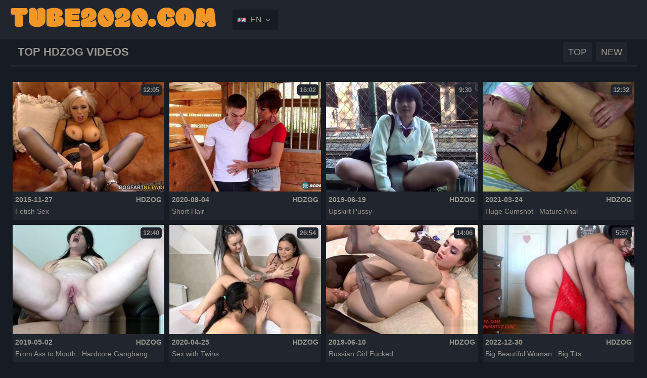

--- FILE ---
content_type: text/html; charset=UTF-8
request_url: http://www.tube2020.com/sex/hdzog/
body_size: 25895
content:
<!DOCTYPE html>
<html lang="en">
  <head><base target="_blank">
  <meta charset="UTF-8" />
  <title>Top HDZog  Videos @TUBE2020</title>
  <link rel="icon" type="image/x-icon" sizes="16x16 32x32" href="/img/favicon/favicon.ico" />
  <link rel="apple-touch-icon" sizes="180x180" href="/img/favicon/apple-touch-icon.png" />
  <link rel="icon" type="image/png" sizes="32x32" href="/img/favicon/favicon-32x32.png" />
  <link rel="icon" type="image/png" sizes="16x16" href="/img/favicon/favicon-16x16.png" />
  <link rel="manifest" href="/img/favicon/site.webmanifest" />
  <link rel="mask-icon" href="/img/favicon/safari-pinned-tab.svg" color="#5bbad5" />
  <meta name="msapplication-TileColor" content="#da532c" />
  <meta name="theme-color" content="#ffffff" />
  <meta name="viewport" content="width=device-width, initial-scale=1.0" />
  <link href="https://fonts.googleapis.com/css2?family=Modak&display=swap" rel="stylesheet" />
  <link rel="stylesheet" href="/css/style.min.css" />
  <link rel="alternate" hreflang="en" href="/sex/hdzog/" />
  <link rel="alternate" hreflang="de" href="/de/sex/hdzog/" />
  <link rel="alternate" hreflang="fr" href="/fr/sex/hdzog/" />
  <link rel="alternate" hreflang="it" href="/it/sex/hdzog/" />
  <link rel="alternate" hreflang="es" href="/es/sex/hdzog/" />
  <link rel="alternate" hreflang="pt" href="/pt/sex/hdzog/" />
  <link rel="alternate" hreflang="pl" href="/pl/sex/hdzog/" />
  <link rel="alternate" hreflang="hu" href="/hu/sex/hdzog/" />
  <link rel="alternate" hreflang="cs" href="/cs/sex/hdzog/" />
  <link rel="alternate" hreflang="hr" href="/hr/sex/hdzog/" />
  <link rel="alternate" hreflang="sr" href="/sr/sex/hdzog/" />
  <link rel="alternate" hreflang="bg" href="/bg/sex/hdzog/" />
  <link rel="alternate" hreflang="ru" href="/ru/sex/hdzog/" />
  <link rel="alternate" hreflang="ro" href="/ro/sex/hdzog/" />
<link rel="next" href="/sex/hdzog/2.html" />
</head>
  <body>
	<div class="wrapper">
	  <header class="tb2header">
  <div class="container">
	<div class="tb2header-wrap">
	  <div class="tb2header__logo">
		<a href="/">tube2020.com</a>
	  </div>
	  <div class="langs">
		<span class="lang-btn lang-en">en <i class="arrow"></i></span>
		<div class="lang-list">
		  <ul>
			<li><a target="_top" href="/sex/hdzog/" class="lang-en">English</a></li>
			<li><a target="_top" href="/pl/sex/hdzog/" class="lang-pl">Polski</a></li>
			<li><a target="_top" href="/de/sex/hdzog/" class="lang-de">Deutsch</a></li>
			<li><a target="_top" href="/cs/sex/hdzog/" class="lang-cs">Čeština</a></li>
			<li><a target="_top" href="/fr/sex/hdzog/" class="lang-fr">Français</a></li>
			<li><a target="_top" href="/hu/sex/hdzog/" class="lang-hu">Magyar</a></li>
			<li><a target="_top" href="/it/sex/hdzog/" class="lang-it">Italiano</a></li>
			<li><a target="_top" href="/hr/sex/hdzog/" class="lang-hr">Hrvatski</a></li>
			<li><a target="_top" href="/es/sex/hdzog/" class="lang-es">Español</a></li>
			<li><a target="_top" href="/sr/sex/hdzog/" class="lang-sr">Српски</a></li>
			<li><a target="_top" href="/pt/sex/hdzog/" class="lang-pt">Português</a></li>
			<li><a target="_top" href="/bg/sex/hdzog/" class="lang-bg">Български</a></li>
			<li><a target="_top" href="/ro/sex/hdzog/" class="lang-ro">Română</a></li>
			<li><a target="_top" href="/ru/sex/hdzog/" class="lang-ru">Русский</a></li>
		  </ul>
		</div>
	  </div>
	</div>
  </div>
</header>


	  <div class="tb2thumbs">
		<div class="container">
		  <div class="title-block">
			<h2 class="title">Top HDZog  Videos</h2>
			<div class="tb2btns">
			  <div class="btn active"><a href="/sex/hdzog/">Top</a></div>
			  <div class="btn active"><a href="/sex/hdzog/order_bydate1.html">New</a></div>
			</div>
		  </div>
		  <ul class="tb2thumb__wrap">

			<li class="tb2thumb">
			  <div>
				<a href="/go.php?to=interracial-foot-fetish-porn-with-nina-elle" target="_blank">
				  <div class="tb2thumb__img">
					<div class="tb2thumb__time">12:05</div>
					<img class="lazy" src="/img/loader.png" data-src="http://cdn.tube2020.com/screen/4000/794_foot-nina-elle.jpg" alt="Interracial Foot Fetish Porn With Nina Elle" />
				  </div>
				</a>
			  </div>
			  <div class="tb2thumb__info">
				<div class="info-row">
				  <div class="info__date">2015-11-27</div>
				  <a href="/sex/hdzog/" class="info__sponsor">HDZog</a>
				</div>
				<div class="tags">
					
					<a href="/porn/fetish_sex/">Fetish Sex</a>
					
				</div>
			  </div>
			</li>

			<li class="tb2thumb">
			  <div>
				<a href="/go.php?to=short-haired-mature-with-big-tits-gina-milano-got" target="_blank">
				  <div class="tb2thumb__img">
					<div class="tb2thumb__time">16:02</div>
					<img class="lazy" src="/img/loader.png" data-src="http://cdn.tube2020.com/screen/2168/991_her-fuck.jpg" alt="Short Haired Mature With Big Tits, Gina Milano Got Her Daily Dose Of Fuck And Liked It" />
				  </div>
				</a>
			  </div>
			  <div class="tb2thumb__info">
				<div class="info-row">
				  <div class="info__date">2020-08-04</div>
				  <a href="/sex/hdzog/" class="info__sponsor">HDZog</a>
				</div>
				<div class="tags">
					
					<a href="/porn/short_hair/">Short Hair</a>
					
				</div>
			  </div>
			</li>

			<li class="tb2thumb">
			  <div>
				<a href="/go.php?to=uniformed-asians-get-toy" target="_blank">
				  <div class="tb2thumb__img">
					<div class="tb2thumb__time">9:30</div>
					<img class="lazy" src="/img/loader.png" data-src="http://cdn.tube2020.com/screen/4123/452_uniformed.jpg" alt="Uniformed Asians Get Toy" />
				  </div>
				</a>
			  </div>
			  <div class="tb2thumb__info">
				<div class="info-row">
				  <div class="info__date">2019-06-19</div>
				  <a href="/sex/hdzog/" class="info__sponsor">HDZog</a>
				</div>
				<div class="tags">
					
					<a href="/porn/upskirt_pussy/">Upskirt Pussy</a>
					
				</div>
			  </div>
			</li>

			<li class="tb2thumb">
			  <div>
				<a href="/go.php?to=die-chronisch-untervoegelte-hausfrau-im-camper-beglueckt" target="_blank">
				  <div class="tb2thumb__img">
					<div class="tb2thumb__time">12:32</div>
					<img class="lazy" src="/img/loader.png" data-src="http://cdn.tube2020.com/screen/3795/287_die-chronisch.jpg" alt="Die Chronisch Untervoegelte Hausfrau Im Camper Beglueckt" />
				  </div>
				</a>
			  </div>
			  <div class="tb2thumb__info">
				<div class="info-row">
				  <div class="info__date">2021-03-24</div>
				  <a href="/sex/hdzog/" class="info__sponsor">HDZog</a>
				</div>
				<div class="tags">
					
					<a href="/porn/huge_cumshot/">Huge Cumshot</a>
					
					<a href="/porn/mature_anal/">Mature Anal</a>
					
				</div>
			  </div>
			</li>

			<li class="tb2thumb">
			  <div>
				<a href="/go.php?to=50y-big-tits-ass-to-mouth-gilf" target="_blank">
				  <div class="tb2thumb__img">
					<div class="tb2thumb__time">12:40</div>
					<img class="lazy" src="/img/loader.png" data-src="http://cdn.tube2020.com/screen/1966/397_big-ass-to.jpg" alt="50y Big Tits Ass To Mouth GILF" />
				  </div>
				</a>
			  </div>
			  <div class="tb2thumb__info">
				<div class="info-row">
				  <div class="info__date">2019-05-02</div>
				  <a href="/sex/hdzog/" class="info__sponsor">HDZog</a>
				</div>
				<div class="tags">
					
					<a href="/porn/from_ass_to_mouth/">From Ass to Mouth</a>
					
					<a href="/porn/hardcore_gangbang/">Hardcore Gangbang</a>
					
				</div>
			  </div>
			</li>

			<li class="tb2thumb">
			  <div>
				<a href="/go.php?to=zee-twins-lesbian-3some" target="_blank">
				  <div class="tb2thumb__img">
					<div class="tb2thumb__time">26:54</div>
					<img class="lazy" src="/img/loader.png" data-src="http://cdn.tube2020.com/screen/1965/917_twins.jpg" alt="Zee Twins Lesbian 3some" />
				  </div>
				</a>
			  </div>
			  <div class="tb2thumb__info">
				<div class="info-row">
				  <div class="info__date">2020-04-25</div>
				  <a href="/sex/hdzog/" class="info__sponsor">HDZog</a>
				</div>
				<div class="tags">
					
					<a href="/porn/sex_with_twins/">Sex with Twins</a>
					
				</div>
			  </div>
			</li>

			<li class="tb2thumb">
			  <div>
				<a href="/go.php?to=panthyhose-veronica-and-morris-aka-jenny-aka-delphina" target="_blank">
				  <div class="tb2thumb__img">
					<div class="tb2thumb__time">14:06</div>
					<img class="lazy" src="/img/loader.png" data-src="http://cdn.tube2020.com/screen/2650/799_veronica.jpg" alt="Panthyhose Veronica And Morris (AKA Jenny AKA Delphina AKA Khloe)" />
				  </div>
				</a>
			  </div>
			  <div class="tb2thumb__info">
				<div class="info-row">
				  <div class="info__date">2019-06-10</div>
				  <a href="/sex/hdzog/" class="info__sponsor">HDZog</a>
				</div>
				<div class="tags">
					
					<a href="/porn/russian_girl_fucked/">Russian Girl Fucked</a>
					
				</div>
			  </div>
			</li>

			<li class="tb2thumb">
			  <div>
				<a href="/go.php?to=sending-cheers-in-red-norma-stitz" target="_blank">
				  <div class="tb2thumb__img">
					<div class="tb2thumb__time">5:57</div>
					<img class="lazy" src="/img/loader.png" data-src="http://cdn.tube2020.com/screen/4074/637_cheers-in-.jpg" alt="Sending Cheers In Red - Norma Stitz" />
				  </div>
				</a>
			  </div>
			  <div class="tb2thumb__info">
				<div class="info-row">
				  <div class="info__date">2022-12-30</div>
				  <a href="/sex/hdzog/" class="info__sponsor">HDZog</a>
				</div>
				<div class="tags">
					
					<a href="/porn/big_beautiful_woman/">Big Beautiful Woman</a>
					
					<a href="/porn/big_tits/">Big Tits</a>
					
				</div>
			  </div>
			</li>

			<li class="tb2thumb">
			  <div>
				<a href="/go.php?to=poor-grandma-pays-debt-with-anal" target="_blank">
				  <div class="tb2thumb__img">
					<div class="tb2thumb__time">14:41</div>
					<img class="lazy" src="/img/loader.png" data-src="http://cdn.tube2020.com/screen/2650/728_pays-with.jpg" alt="Poor Grandma Pays Debt With Anal" />
				  </div>
				</a>
			  </div>
			  <div class="tb2thumb__info">
				<div class="info-row">
				  <div class="info__date">2021-04-01</div>
				  <a href="/sex/hdzog/" class="info__sponsor">HDZog</a>
				</div>
				<div class="tags">
					
					<a href="/porn/fucking_my_grandma/">Fucking My Grandma</a>
					
					<a href="/porn/mature_anal/">Mature Anal</a>
					
				</div>
			  </div>
			</li>

			<li class="tb2thumb">
			  <div>
				<a href="/go.php?to=oiled-teenager-filled-with-masseurs-big-black-male" target="_blank">
				  <div class="tb2thumb__img">
					<div class="tb2thumb__time">6:05</div>
					<img class="lazy" src="/img/loader.png" data-src="http://cdn.tube2020.com/screen/3984/614_with-male-stick.jpg" alt="Oiled Teenager Filled With Masseurs Big Black Male Stick" />
				  </div>
				</a>
			  </div>
			  <div class="tb2thumb__info">
				<div class="info-row">
				  <div class="info__date">2021-08-03</div>
				  <a href="/sex/hdzog/" class="info__sponsor">HDZog</a>
				</div>
				<div class="tags">
					
					<a href="/porn/erotic_massage/">Erotic Massage</a>
					
				</div>
			  </div>
			</li>

			<li class="tb2thumb">
			  <div>
				<a href="/go.php?to=18-year-old-foreign-exchange-student-3609123" target="_blank">
				  <div class="tb2thumb__img">
					<div class="tb2thumb__time">10:00</div>
					<img class="lazy" src="/img/loader.png" data-src="http://cdn.tube2020.com/screen/4115/777.jpg" alt="18 Year Old Foreign Exchange Student" />
				  </div>
				</a>
			  </div>
			  <div class="tb2thumb__info">
				<div class="info-row">
				  <div class="info__date">2014-04-28</div>
				  <a href="/sex/hdzog/" class="info__sponsor">HDZog</a>
				</div>
				<div class="tags">
					
					<a href="/porn/students_fucking/">Students Fucking</a>
					
				</div>
			  </div>
			</li>

			<li class="tb2thumb">
			  <div>
				<a href="/go.php?to=french-mature-salope-720p" target="_blank">
				  <div class="tb2thumb__img">
					<div class="tb2thumb__time">46:06</div>
					<img class="lazy" src="/img/loader.png" data-src="http://cdn.tube2020.com/screen/3984/586_french-mature-720p.jpg" alt="French Mature Salope 720p" />
				  </div>
				</a>
			  </div>
			  <div class="tb2thumb__info">
				<div class="info-row">
				  <div class="info__date">2019-10-18</div>
				  <a href="/sex/hdzog/" class="info__sponsor">HDZog</a>
				</div>
				<div class="tags">
					
					<a href="/porn/double_anal/">Double Anal</a>
					
					<a href="/porn/double_penetration/">Double Penetration</a>
					
					<a href="/porn/french_porn/">French Porn</a>
					
				</div>
			  </div>
			</li>

			<li class="tb2thumb">
			  <div>
				<a href="/go.php?to=brother-took-off-on-a-hidden-camera-as-fuck-sister" target="_blank">
				  <div class="tb2thumb__img">
					<div class="tb2thumb__time">15:55</div>
					<img class="lazy" src="/img/loader.png" data-src="http://cdn.tube2020.com/screen/2229/442_took-camera-sister.jpg" alt="Brother Took Off On A Hidden Camera As Fuck Sister" />
				  </div>
				</a>
			  </div>
			  <div class="tb2thumb__info">
				<div class="info-row">
				  <div class="info__date">2019-11-06</div>
				  <a href="/sex/hdzog/" class="info__sponsor">HDZog</a>
				</div>
				<div class="tags">
					
					<a href="/porn/hidden_cam/">Hidden Cam</a>
					
				</div>
			  </div>
			</li>

			<li class="tb2thumb">
			  <div>
				<a href="/go.php?to=homemade-amateur-wife-getting-fucked-on-camera-missonary" target="_blank">
				  <div class="tb2thumb__img">
					<div class="tb2thumb__time">11:57</div>
					<img class="lazy" src="/img/loader.png" data-src="http://cdn.tube2020.com/screen/3984/611_on-missonary.jpg" alt="Homemade Amateur Wife Getting Fucked On Camera Missonary Fuck Girlfriend" />
				  </div>
				</a>
			  </div>
			  <div class="tb2thumb__info">
				<div class="info-row">
				  <div class="info__date">2019-09-15</div>
				  <a href="/sex/hdzog/" class="info__sponsor">HDZog</a>
				</div>
				<div class="tags">
					
					<a href="/porn/real_homemade/">Real Homemade</a>
					
				</div>
			  </div>
			</li>

			<li class="tb2thumb">
			  <div>
				<a href="/go.php?to=my-slut-gf-creampied-by-my-best-buddy" target="_blank">
				  <div class="tb2thumb__img">
					<div class="tb2thumb__time">5:56</div>
					<img class="lazy" src="/img/loader.png" data-src="http://cdn.tube2020.com/screen/4179/713_my-buddy.jpg" alt="My Slut Gf Creampied By My Best Buddy" />
				  </div>
				</a>
			  </div>
			  <div class="tb2thumb__info">
				<div class="info-row">
				  <div class="info__date">2019-11-27</div>
				  <a href="/sex/hdzog/" class="info__sponsor">HDZog</a>
				</div>
				<div class="tags">
					
					<a href="/porn/suck_my_dick/">Suck My Dick</a>
					
					<a href="/porn/doggystyle_fuck/">Doggystyle Fuck</a>
					
				</div>
			  </div>
			</li>

			<li class="tb2thumb">
			  <div>
				<a href="/go.php?to=dominant-milf-teasing-her-naked-submissive" target="_blank">
				  <div class="tb2thumb__img">
					<div class="tb2thumb__time">4:35</div>
					<img class="lazy" src="/img/loader.png" data-src="http://cdn.tube2020.com/screen/4292/781_dominant-milf.jpg" alt="Dominant Milf Teasing Her Naked Submissive" />
				  </div>
				</a>
			  </div>
			  <div class="tb2thumb__info">
				<div class="info-row">
				  <div class="info__date">2019-11-26</div>
				  <a href="/sex/hdzog/" class="info__sponsor">HDZog</a>
				</div>
				<div class="tags">
					
					<a href="/porn/brutal_humiliation/">Brutal Humiliation</a>
					
					<a href="/porn/handjob/">Handjob</a>
					
				</div>
			  </div>
			</li>

			<li class="tb2thumb">
			  <div>
				<a href="/go.php?to=gio1496-isabella-della-hd" target="_blank">
				  <div class="tb2thumb__img">
					<div class="tb2thumb__time">46:12</div>
					<img class="lazy" src="/img/loader.png" data-src="http://cdn.tube2020.com/screen/2121/240_isabella.jpg" alt="GIO1496 Isabella Della HD" />
				  </div>
				</a>
			  </div>
			  <div class="tb2thumb__info">
				<div class="info-row">
				  <div class="info__date">2020-09-30</div>
				  <a href="/sex/hdzog/" class="info__sponsor">HDZog</a>
				</div>
				<div class="tags">
					
					<a href="/porn/ass_fucking/">Ass Fucking</a>
					
				</div>
			  </div>
			</li>

			<li class="tb2thumb">
			  <div>
				<a href="/go.php?to=crazy-adult-scene-feet-best-like-in-your-dreams" target="_blank">
				  <div class="tb2thumb__img">
					<div class="tb2thumb__time">23:29</div>
					<img class="lazy" src="/img/loader.png" data-src="http://cdn.tube2020.com/screen/2292/202_adult-feet.jpg" alt="Crazy Adult Scene Feet Best Like In Your Dreams" />
				  </div>
				</a>
			  </div>
			  <div class="tb2thumb__info">
				<div class="info-row">
				  <div class="info__date">2019-04-20</div>
				  <a href="/sex/hdzog/" class="info__sponsor">HDZog</a>
				</div>
				<div class="tags">
					
					<a href="/porn/feet_worship/">Feet Worship</a>
					
				</div>
			  </div>
			</li>

			<li class="tb2thumb">
			  <div>
				<a href="/go.php?to=swallowing-every-last-drop" target="_blank">
				  <div class="tb2thumb__img">
					<div class="tb2thumb__time">6:11</div>
					<img class="lazy" src="/img/loader.png" data-src="http://cdn.tube2020.com/screen/4339/360_every--drop.jpg" alt="Swallowing Every. Last. Drop" />
				  </div>
				</a>
			  </div>
			  <div class="tb2thumb__info">
				<div class="info-row">
				  <div class="info__date">2021-10-03</div>
				  <a href="/sex/hdzog/" class="info__sponsor">HDZog</a>
				</div>
				<div class="tags">
					
					<a href="/porn/cum_swallow/">Cum Swallow</a>
					
				</div>
			  </div>
			</li>

			<li class="tb2thumb">
			  <div>
				<a href="/go.php?to=wife-talking-about-other-man-while-getting-fucked-by" target="_blank">
				  <div class="tb2thumb__img">
					<div class="tb2thumb__time">13:02</div>
					<img class="lazy" src="/img/loader.png" data-src="http://cdn.tube2020.com/screen/1966/406_about-fucked-husband.jpg" alt="Wife Talking About Other Man While Getting Fucked By Husband" />
				  </div>
				</a>
			  </div>
			  <div class="tb2thumb__info">
				<div class="info-row">
				  <div class="info__date">2020-04-19</div>
				  <a href="/sex/hdzog/" class="info__sponsor">HDZog</a>
				</div>
				<div class="tags">
					
					<a href="/porn/amateur_sex_tapes/">Amateur Sex Tapes</a>
					
					<a href="/porn/husband_watching/">Husband Watching</a>
					
					<a href="/porn/wife_swap/">Wife Swap</a>
					
				</div>
			  </div>
			</li>

			<li class="tb2thumb">
			  <div>
				<a href="/go.php?to=brother-stop-it-im-drunk" target="_blank">
				  <div class="tb2thumb__img">
					<div class="tb2thumb__time">20:04</div>
					<img class="lazy" src="/img/loader.png" data-src="http://cdn.tube2020.com/screen/2292/186_brother-stop-im.jpg" alt="Brother Stop It Im Drunk" />
				  </div>
				</a>
			  </div>
			  <div class="tb2thumb__info">
				<div class="info-row">
				  <div class="info__date">2019-06-25</div>
				  <a href="/sex/hdzog/" class="info__sponsor">HDZog</a>
				</div>
				<div class="tags">
					
					<a href="/porn/real_drunk_fucking/">Real Drunk Fucking</a>
					
				</div>
			  </div>
			</li>

			<li class="tb2thumb">
			  <div>
				<a href="/go.php?to=amateur-slut-pov-sucking" target="_blank">
				  <div class="tb2thumb__img">
					<div class="tb2thumb__time">7:30</div>
					<img class="lazy" src="/img/loader.png" data-src="http://cdn.tube2020.com/screen/4123/435_slut-pov-sucking.jpg" alt="Amateur Slut Pov Sucking" />
				  </div>
				</a>
			  </div>
			  <div class="tb2thumb__info">
				<div class="info-row">
				  <div class="info__date">2019-05-06</div>
				  <a href="/sex/hdzog/" class="info__sponsor">HDZog</a>
				</div>
				<div class="tags">
					
					<a href="/porn/teen_assfucked/">Teen Assfucked</a>
					
				</div>
			  </div>
			</li>

			<li class="tb2thumb">
			  <div>
				<a href="/go.php?to=spying-my-sister-and-her-boyfriend" target="_blank">
				  <div class="tb2thumb__img">
					<div class="tb2thumb__time">19:35</div>
					<img class="lazy" src="/img/loader.png" data-src="http://cdn.tube2020.com/screen/4339/359_my-sister-and.jpg" alt="Spying My Sister And Her Boyfriend" />
				  </div>
				</a>
			  </div>
			  <div class="tb2thumb__info">
				<div class="info-row">
				  <div class="info__date">2019-07-16</div>
				  <a href="/sex/hdzog/" class="info__sponsor">HDZog</a>
				</div>
				<div class="tags">
					
					<a href="/porn/spy_cam_porn/">Spy Cam Porn</a>
					
				</div>
			  </div>
			</li>

			<li class="tb2thumb">
			  <div>
				<a href="/go.php?to=nun-getting-a-black-cock" target="_blank">
				  <div class="tb2thumb__img">
					<div class="tb2thumb__time">39:56</div>
					<img class="lazy" src="/img/loader.png" data-src="http://cdn.tube2020.com/screen/1966/033_black.jpg" alt="Nun Getting A Black Cock" />
				  </div>
				</a>
			  </div>
			  <div class="tb2thumb__info">
				<div class="info-row">
				  <div class="info__date">2020-04-28</div>
				  <a href="/sex/hdzog/" class="info__sponsor">HDZog</a>
				</div>
				<div class="tags">
					
					<a href="/porn/nun_getting_fucked/">Nun Getting Fucked</a>
					
				</div>
			  </div>
			</li>

			<li class="tb2thumb">
			  <div>
				<a href="/go.php?to=mommy-pleased-with-the-gorgeous-guy-having-sex-in-various" target="_blank">
				  <div class="tb2thumb__img">
					<div class="tb2thumb__time">36:17</div>
					<img class="lazy" src="/img/loader.png" data-src="http://cdn.tube2020.com/screen/4074/632_having.jpg" alt="Mommy Pleased With The Gorgeous Guy Having Sex In Various Poses On The..." />
				  </div>
				</a>
			  </div>
			  <div class="tb2thumb__info">
				<div class="info-row">
				  <div class="info__date">2020-03-02</div>
				  <a href="/sex/hdzog/" class="info__sponsor">HDZog</a>
				</div>
				<div class="tags">
					
					<a href="/porn/hot_milf_fucked/">Hot MILF Fucked</a>
					
				</div>
			  </div>
			</li>

			<li class="tb2thumb">
			  <div>
				<a href="/go.php?to=i-strip-down-and-get-hard-while-a-buddy-watches-i" target="_blank">
				  <div class="tb2thumb__img">
					<div class="tb2thumb__time">15:10</div>
					<img class="lazy" src="/img/loader.png" data-src="http://cdn.tube2020.com/screen/2400/086_buddy-i.jpg" alt="I Strip Down And Get Hard While A Buddy Watches! I Get Off Doing This!" />
				  </div>
				</a>
			  </div>
			  <div class="tb2thumb__info">
				<div class="info-row">
				  <div class="info__date">2019-04-29</div>
				  <a href="/sex/hdzog/" class="info__sponsor">HDZog</a>
				</div>
				<div class="tags">
					
					<a href="/porn/voyeur_sex/">Voyeur Sex</a>
					
				</div>
			  </div>
			</li>

			<li class="tb2thumb">
			  <div>
				<a href="/go.php?to=mom-love-watching-porn-and-get-orgasm-perfect-body-3768570" target="_blank">
				  <div class="tb2thumb__img">
					<div class="tb2thumb__time">7:57</div>
					<img class="lazy" src="/img/loader.png" data-src="http://cdn.tube2020.com/screen/4280/440.jpg" alt="Mom Love Watching Porn And Get Orgasm. Perfect Body Annyblow" />
				  </div>
				</a>
			  </div>
			  <div class="tb2thumb__info">
				<div class="info-row">
				  <div class="info__date">2021-05-13</div>
				  <a href="/sex/hdzog/" class="info__sponsor">HDZog</a>
				</div>
				<div class="tags">
					
					<a href="/porn/orgasm/">Orgasm</a>
					
					<a href="/porn/webcam_fuck/">Webcam Fuck</a>
					
				</div>
			  </div>
			</li>

			<li class="tb2thumb">
			  <div>
				<a href="/go.php?to=aiden-valentine-jerked-by-alexis-rain-massive-cumshot" target="_blank">
				  <div class="tb2thumb__img">
					<div class="tb2thumb__time">9:32</div>
					<img class="lazy" src="/img/loader.png" data-src="http://cdn.tube2020.com/screen/1966/243_valentine-by.jpg" alt="Aiden Valentine Jerked By Alexis Rain (Massive Cumshot)" />
				  </div>
				</a>
			  </div>
			  <div class="tb2thumb__info">
				<div class="info-row">
				  <div class="info__date">2020-02-02</div>
				  <a href="/sex/hdzog/" class="info__sponsor">HDZog</a>
				</div>
				<div class="tags">
					
					<a href="/porn/handjob/">Handjob</a>
					
					<a href="/porn/guys_jerking_off/">Guys Jerking Off</a>
					
				</div>
			  </div>
			</li>

			<li class="tb2thumb">
			  <div>
				<a href="/go.php?to=exotic-porn-scene-babe-hot-take-a-look" target="_blank">
				  <div class="tb2thumb__img">
					<div class="tb2thumb__time">13:14</div>
					<img class="lazy" src="/img/loader.png" data-src="http://cdn.tube2020.com/screen/2020/382_exotic.jpg" alt="Exotic Porn Scene Babe Hot , Take A Look" />
				  </div>
				</a>
			  </div>
			  <div class="tb2thumb__info">
				<div class="info-row">
				  <div class="info__date">2019-11-09</div>
				  <a href="/sex/hdzog/" class="info__sponsor">HDZog</a>
				</div>
				<div class="tags">
					
					<a href="/porn/old_and_young/">Old and Young</a>
					
				</div>
			  </div>
			</li>

			<li class="tb2thumb">
			  <div>
				<a href="/go.php?to=shy-brunette-sucks-big-cock" target="_blank">
				  <div class="tb2thumb__img">
					<div class="tb2thumb__time">33:22</div>
					<img class="lazy" src="/img/loader.png" data-src="http://cdn.tube2020.com/screen/4021/460_sucks-big.jpg" alt="Shy Brunette Sucks Big Cock" />
				  </div>
				</a>
			  </div>
			  <div class="tb2thumb__info">
				<div class="info-row">
				  <div class="info__date">2020-03-03</div>
				  <a href="/sex/hdzog/" class="info__sponsor">HDZog</a>
				</div>
				<div class="tags">
					
					<a href="/porn/shy_teen_fucked/">Shy Teen Fucked</a>
					
				</div>
			  </div>
			</li>

			<li class="tb2thumb">
			  <div>
				<a href="/go.php?to=huge-tits-babe-at-1st-casting" target="_blank">
				  <div class="tb2thumb__img">
					<div class="tb2thumb__time">57:23</div>
					<img class="lazy" src="/img/loader.png" data-src="http://cdn.tube2020.com/screen/2970/574_tits.jpg" alt="Huge Tits Babe At 1st Casting" />
				  </div>
				</a>
			  </div>
			  <div class="tb2thumb__info">
				<div class="info-row">
				  <div class="info__date">2020-03-02</div>
				  <a href="/sex/hdzog/" class="info__sponsor">HDZog</a>
				</div>
				<div class="tags">
					
					<a href="/porn/fake_casting/">Fake Casting</a>
					
				</div>
			  </div>
			</li>

			<li class="tb2thumb">
			  <div>
				<a href="/go.php?to=miniskirtgirlz-anastasia-lux-tigerr-benson-anna" target="_blank">
				  <div class="tb2thumb__img">
					<div class="tb2thumb__time">19:56</div>
					<img class="lazy" src="/img/loader.png" data-src="http://cdn.tube2020.com/screen/4123/448_miniskirtgirlz.jpg" alt="Miniskirtgirlz - Anastasia Lux, Tigerr Benson, Anna Fff" />
				  </div>
				</a>
			  </div>
			  <div class="tb2thumb__info">
				<div class="info-row">
				  <div class="info__date">2020-08-26</div>
				  <a href="/sex/hdzog/" class="info__sponsor">HDZog</a>
				</div>
				<div class="tags">
					
					<a href="/porn/hairy_pussy/">Hairy Pussy</a>
					
				</div>
			  </div>
			</li>

			<li class="tb2thumb">
			  <div>
				<a href="/go.php?to=danish-couple-real-homemade-porn-2443615" target="_blank">
				  <div class="tb2thumb__img">
					<div class="tb2thumb__time">29:52</div>
					<img class="lazy" src="/img/loader.png" data-src="http://cdn.tube2020.com/screen/2740/839_danish--real.jpg" alt="Danish Couple - Real Homemade Porn." />
				  </div>
				</a>
			  </div>
			  <div class="tb2thumb__info">
				<div class="info-row">
				  <div class="info__date">2019-05-25</div>
				  <a href="/sex/hdzog/" class="info__sponsor">HDZog</a>
				</div>
				<div class="tags">
					
					<a href="/porn/danish_porn/">Danish Porn</a>
					
					<a href="/porn/strapon_fuck/">Strapon Fuck</a>
					
				</div>
			  </div>
			</li>

			<li class="tb2thumb">
			  <div>
				<a href="/go.php?to=medical-exam-luba-3576313" target="_blank">
				  <div class="tb2thumb__img">
					<div class="tb2thumb__time">20:21</div>
					<img class="lazy" src="/img/loader.png" data-src="http://cdn.tube2020.com/screen/4082/924.jpg" alt="Medical Exam Luba" />
				  </div>
				</a>
			  </div>
			  <div class="tb2thumb__info">
				<div class="info-row">
				  <div class="info__date">2019-09-04</div>
				  <a href="/sex/hdzog/" class="info__sponsor">HDZog</a>
				</div>
				<div class="tags">
					
					<a href="/porn/medical_exam/">Medical Exam</a>
					
				</div>
			  </div>
			</li>

			<li class="tb2thumb">
			  <div>
				<a href="/go.php?to=you-get-to-jerk-off-to-the-feet-of-a-goddess" target="_blank">
				  <div class="tb2thumb__img">
					<div class="tb2thumb__time">7:17</div>
					<img class="lazy" src="/img/loader.png" data-src="http://cdn.tube2020.com/screen/4123/423_off-of-goddess.jpg" alt="You Get To Jerk Off To The Feet Of A Goddess" />
				  </div>
				</a>
			  </div>
			  <div class="tb2thumb__info">
				<div class="info-row">
				  <div class="info__date">2022-05-14</div>
				  <a href="/sex/hdzog/" class="info__sponsor">HDZog</a>
				</div>
				<div class="tags">
					
					<a href="/porn/feet_worship/">Feet Worship</a>
					
					<a href="/porn/guys_jerking_off/">Guys Jerking Off</a>
					
				</div>
			  </div>
			</li>

			<li class="tb2thumb">
			  <div>
				<a href="/go.php?to=submissive-loves-dirty-talk-with-facial-while-fingering" target="_blank">
				  <div class="tb2thumb__img">
					<div class="tb2thumb__time">7:21</div>
					<img class="lazy" src="/img/loader.png" data-src="http://cdn.tube2020.com/screen/4000/824_submissive-while-fingering.jpg" alt="Submissive Loves Dirty Talk With Facial While Fingering Herself" />
				  </div>
				</a>
			  </div>
			  <div class="tb2thumb__info">
				<div class="info-row">
				  <div class="info__date">2022-09-21</div>
				  <a href="/sex/hdzog/" class="info__sponsor">HDZog</a>
				</div>
				<div class="tags">
					
					<a href="/porn/dirty_talk/">Dirty Talk</a>
					
					<a href="/porn/rough_facefuck/">Rough Facefuck</a>
					
				</div>
			  </div>
			</li>

			<li class="tb2thumb">
			  <div>
				<a href="/go.php?to=golden-showers-and-farting-in-public-outdoors-amateur" target="_blank">
				  <div class="tb2thumb__img">
					<div class="tb2thumb__time">9:38</div>
					<img class="lazy" src="/img/loader.png" data-src="http://cdn.tube2020.com/screen/2668/646_and.jpg" alt="Golden Showers And Farting In Public Outdoors. Amateur Fetish Compilation From Chic Bbw With Big Booty And Hairy Pussy." />
				  </div>
				</a>
			  </div>
			  <div class="tb2thumb__info">
				<div class="info-row">
				  <div class="info__date">2019-10-31</div>
				  <a href="/sex/hdzog/" class="info__sponsor">HDZog</a>
				</div>
				<div class="tags">
					
					<a href="/porn/girl_farting/">Girl Farting</a>
					
				</div>
			  </div>
			</li>

			<li class="tb2thumb">
			  <div>
				<a href="/go.php?to=harley-dean-underwater-sex" target="_blank">
				  <div class="tb2thumb__img">
					<div class="tb2thumb__time">9:53</div>
					<img class="lazy" src="/img/loader.png" data-src="http://cdn.tube2020.com/screen/2920/016_dean.jpg" alt="Harley Dean - Underwater Sex" />
				  </div>
				</a>
			  </div>
			  <div class="tb2thumb__info">
				<div class="info-row">
				  <div class="info__date">2020-02-03</div>
				  <a href="/sex/hdzog/" class="info__sponsor">HDZog</a>
				</div>
				<div class="tags">
					
					<a href="/porn/underwater_sex/">Underwater Sex</a>
					
				</div>
			  </div>
			</li>

			<li class="tb2thumb">
			  <div>
				<a href="/go.php?to=kirina-grey-short-outdoors" target="_blank">
				  <div class="tb2thumb__img">
					<div class="tb2thumb__time">11:13</div>
					<img class="lazy" src="/img/loader.png" data-src="http://cdn.tube2020.com/screen/3599/630_kirina.jpg" alt="Kirina - Grey Short Outdoors" />
				  </div>
				</a>
			  </div>
			  <div class="tb2thumb__info">
				<div class="info-row">
				  <div class="info__date">2021-08-15</div>
				  <a href="/sex/hdzog/" class="info__sponsor">HDZog</a>
				</div>
				<div class="tags">
					
					<a href="/porn/hairy_pussy/">Hairy Pussy</a>
					
					<a href="/porn/outdoor_sex/">Outdoor Sex</a>
					
				</div>
			  </div>
			</li>

			<li class="tb2thumb">
			  <div>
				<a href="/go.php?to=raunchy-asian-bitch-rides-a-sex-toy" target="_blank">
				  <div class="tb2thumb__img">
					<div class="tb2thumb__time">13:01</div>
					<img class="lazy" src="/img/loader.png" data-src="http://cdn.tube2020.com/screen/3173/760_rides.jpg" alt="Raunchy Asian Bitch Rides A Sex Toy" />
				  </div>
				</a>
			  </div>
			  <div class="tb2thumb__info">
				<div class="info-row">
				  <div class="info__date">2018-12-23</div>
				  <a href="/sex/hdzog/" class="info__sponsor">HDZog</a>
				</div>
				<div class="tags">
					
					<a href="/porn/hairy_pussy/">Hairy Pussy</a>
					
				</div>
			  </div>
			</li>

			<li class="tb2thumb">
			  <div>
				<a href="/go.php?to=ass-to-mouth-cum-on-face" target="_blank">
				  <div class="tb2thumb__img">
					<div class="tb2thumb__time">32:38</div>
					<img class="lazy" src="/img/loader.png" data-src="http://cdn.tube2020.com/screen/1949/813_cum.jpg" alt="Ass To Mouth Cum On Face" />
				  </div>
				</a>
			  </div>
			  <div class="tb2thumb__info">
				<div class="info-row">
				  <div class="info__date">2019-11-16</div>
				  <a href="/sex/hdzog/" class="info__sponsor">HDZog</a>
				</div>
				<div class="tags">
					
					<a href="/porn/from_ass_to_mouth/">From Ass to Mouth</a>
					
					<a href="/porn/hot_blonde_fucked/">Hot Blonde Fucked</a>
					
				</div>
			  </div>
			</li>

			<li class="tb2thumb">
			  <div>
				<a href="/go.php?to=young-twins-incredible-sex-clip-big-tits-watch" target="_blank">
				  <div class="tb2thumb__img">
					<div class="tb2thumb__time">6:02</div>
					<img class="lazy" src="/img/loader.png" data-src="http://cdn.tube2020.com/screen/2988/472_tits-.jpg" alt="Young Twins - Incredible Sex Clip Big Tits , Watch It" />
				  </div>
				</a>
			  </div>
			  <div class="tb2thumb__info">
				<div class="info-row">
				  <div class="info__date">2021-12-12</div>
				  <a href="/sex/hdzog/" class="info__sponsor">HDZog</a>
				</div>
				<div class="tags">
					
					<a href="/porn/sex_with_twins/">Sex with Twins</a>
					
				</div>
			  </div>
			</li>

			<li class="tb2thumb">
			  <div>
				<a href="/go.php?to=spycam-recording-of-naked-young-milf-on-her-gyno-exam" target="_blank">
				  <div class="tb2thumb__img">
					<div class="tb2thumb__time">5:28</div>
					<img class="lazy" src="/img/loader.png" data-src="http://cdn.tube2020.com/screen/3173/807_min.jpg" alt="Spycam Recording Of Naked Young Milf On Her Gyno Exam 6 Min" />
				  </div>
				</a>
			  </div>
			  <div class="tb2thumb__info">
				<div class="info-row">
				  <div class="info__date">2022-08-10</div>
				  <a href="/sex/hdzog/" class="info__sponsor">HDZog</a>
				</div>
				<div class="tags">
					
					<a href="/porn/medical_exam/">Medical Exam</a>
					
					<a href="/porn/fetish_sex/">Fetish Sex</a>
					
					<a href="/porn/gyno_exam/">Gyno Exam</a>
					
					<a href="/porn/spy_cam_porn/">Spy Cam Porn</a>
					
					<a href="/porn/stockings_fuck/">Stockings Fuck</a>
					
				</div>
			  </div>
			</li>

			<li class="tb2thumb">
			  <div>
				<a href="/go.php?to=edna-llosa" target="_blank">
				  <div class="tb2thumb__img">
					<div class="tb2thumb__time">25:34</div>
					<img class="lazy" src="/img/loader.png" data-src="http://cdn.tube2020.com/screen/3984/585_llosa.jpg" alt="Edna Llosa" />
				  </div>
				</a>
			  </div>
			  <div class="tb2thumb__info">
				<div class="info-row">
				  <div class="info__date">2019-11-05</div>
				  <a href="/sex/hdzog/" class="info__sponsor">HDZog</a>
				</div>
				<div class="tags">
					
					<a href="/porn/cum_inside_her_ass/">Cum Inside Her Ass</a>
					
				</div>
			  </div>
			</li>

			<li class="tb2thumb">
			  <div>
				<a href="/go.php?to=bikini-babe-swallows-mouthfuls-of-cum" target="_blank">
				  <div class="tb2thumb__img">
					<div class="tb2thumb__time">10:32</div>
					<img class="lazy" src="/img/loader.png" data-src="http://cdn.tube2020.com/screen/4021/470_of.jpg" alt="Bikini Babe Swallows Mouthfuls Of Cum" />
				  </div>
				</a>
			  </div>
			  <div class="tb2thumb__info">
				<div class="info-row">
				  <div class="info__date">2018-10-27</div>
				  <a href="/sex/hdzog/" class="info__sponsor">HDZog</a>
				</div>
				<div class="tags">
					
					<a href="/porn/bikini_fuck/">Bikini Fuck</a>
					
					<a href="/porn/glory_hole/">Glory Hole</a>
					
					<a href="/porn/cum_swallow/">Cum Swallow</a>
					
				</div>
			  </div>
			</li>

			<li class="tb2thumb">
			  <div>
				<a href="/go.php?to=army-boys-fucking-in-their-free-time" target="_blank">
				  <div class="tb2thumb__img">
					<div class="tb2thumb__time">7:39</div>
					<img class="lazy" src="/img/loader.png" data-src="http://cdn.tube2020.com/screen/4123/442_boys-in-their.jpg" alt="Army Boys Fucking In Their Free Time" />
				  </div>
				</a>
			  </div>
			  <div class="tb2thumb__info">
				<div class="info-row">
				  <div class="info__date">2023-03-03</div>
				  <a href="/sex/hdzog/" class="info__sponsor">HDZog</a>
				</div>
				<div class="tags">
					
					<a href="/porn/glory_hole/">Glory Hole</a>
					
				</div>
			  </div>
			</li>

			<li class="tb2thumb">
			  <div>
				<a href="/go.php?to=brasileira-gostosa-com-coroa" target="_blank">
				  <div class="tb2thumb__img">
					<div class="tb2thumb__time">15:42</div>
					<img class="lazy" src="/img/loader.png" data-src="http://cdn.tube2020.com/screen/2036/341_brasileira-gostosa-com.jpg" alt="Brasileira Gostosa Com Coroa" />
				  </div>
				</a>
			  </div>
			  <div class="tb2thumb__info">
				<div class="info-row">
				  <div class="info__date">2020-02-01</div>
				  <a href="/sex/hdzog/" class="info__sponsor">HDZog</a>
				</div>
				<div class="tags">
					
					<a href="/porn/brazilian_booty/">Brazilian Booty</a>
					
				</div>
			  </div>
			</li>

			<li class="tb2thumb">
			  <div>
				<a href="/go.php?to=good-sex-with-my-mom-s-friend-and-spy-cam-caught-it" target="_blank">
				  <div class="tb2thumb__img">
					<div class="tb2thumb__time">4:51</div>
					<img class="lazy" src="/img/loader.png" data-src="http://cdn.tube2020.com/screen/2668/877_mom-cam-it.jpg" alt="Good Sex With My Mom's Friend And Spy Cam Caught It All" />
				  </div>
				</a>
			  </div>
			  <div class="tb2thumb__info">
				<div class="info-row">
				  <div class="info__date">2019-07-11</div>
				  <a href="/sex/hdzog/" class="info__sponsor">HDZog</a>
				</div>
				<div class="tags">
					
					<a href="/porn/spy_cam_porn/">Spy Cam Porn</a>
					
				</div>
			  </div>
			</li>

			<li class="tb2thumb">
			  <div>
				<a href="/go.php?to=delightsome-anal-drilling" target="_blank">
				  <div class="tb2thumb__img">
					<div class="tb2thumb__time">5:58</div>
					<img class="lazy" src="/img/loader.png" data-src="http://cdn.tube2020.com/screen/3052/035_delightsome-anal-drilling.jpg" alt="Delightsome Anal Drilling" />
				  </div>
				</a>
			  </div>
			  <div class="tb2thumb__info">
				<div class="info-row">
				  <div class="info__date">2019-10-15</div>
				  <a href="/sex/hdzog/" class="info__sponsor">HDZog</a>
				</div>
				<div class="tags">
					
					<a href="/porn/teen_assfucked/">Teen Assfucked</a>
					
				</div>
			  </div>
			</li>

			<li class="tb2thumb">
			  <div>
				<a href="/go.php?to=lick-my-socks-and-eat-it" target="_blank">
				  <div class="tb2thumb__img">
					<div class="tb2thumb__time">8:46</div>
					<img class="lazy" src="/img/loader.png" data-src="http://cdn.tube2020.com/screen/2650/816_lick-.jpg" alt="Lick My Socks And Eat It!" />
				  </div>
				</a>
			  </div>
			  <div class="tb2thumb__info">
				<div class="info-row">
				  <div class="info__date">2019-12-10</div>
				  <a href="/sex/hdzog/" class="info__sponsor">HDZog</a>
				</div>
				<div class="tags">
					
					<a href="/porn/girl_in_socks/">Girl in Socks</a>
					
				</div>
			  </div>
			</li>

			<li class="tb2thumb">
			  <div>
				<a href="/go.php?to=carli-nude-for-voyeurs" target="_blank">
				  <div class="tb2thumb__img">
					<div class="tb2thumb__time">9:05</div>
					<img class="lazy" src="/img/loader.png" data-src="http://cdn.tube2020.com/screen/2169/143_carli-.jpg" alt="Carli - Nude For Voyeurs" />
				  </div>
				</a>
			  </div>
			  <div class="tb2thumb__info">
				<div class="info-row">
				  <div class="info__date">2020-06-08</div>
				  <a href="/sex/hdzog/" class="info__sponsor">HDZog</a>
				</div>
				<div class="tags">
					
					<a href="/porn/beach_fuck/">Beach Fuck</a>
					
				</div>
			  </div>
			</li>

			<li class="tb2thumb">
			  <div>
				<a href="/go.php?to=happy-day-for-grandpa-small-dick-3377953" target="_blank">
				  <div class="tb2thumb__img">
					<div class="tb2thumb__time">7:18</div>
					<img class="lazy" src="/img/loader.png" data-src="http://cdn.tube2020.com/screen/3868/802.jpg" alt="Happy Day For Grandpa Small Dick" />
				  </div>
				</a>
			  </div>
			  <div class="tb2thumb__info">
				<div class="info-row">
				  <div class="info__date">2021-02-03</div>
				  <a href="/sex/hdzog/" class="info__sponsor">HDZog</a>
				</div>
				<div class="tags">
					
					<a href="/porn/grandpa_fucks_teen/">Grandpa Fucks Teen</a>
					
					<a href="/porn/small_dick/">Small Dick</a>
					
				</div>
			  </div>
			</li>

			<li class="tb2thumb">
			  <div>
				<a href="/go.php?to=aj-applegate" target="_blank">
				  <div class="tb2thumb__img">
					<div class="tb2thumb__time">52:17</div>
					<img class="lazy" src="/img/loader.png" data-src="http://cdn.tube2020.com/screen/1966/124_aj.jpg" alt="Aj Applegate" />
				  </div>
				</a>
			  </div>
			  <div class="tb2thumb__info">
				<div class="info-row">
				  <div class="info__date">2020-06-15</div>
				  <a href="/sex/hdzog/" class="info__sponsor">HDZog</a>
				</div>
				<div class="tags">
					
					<a href="/porn/hard_anal_sex/">Hard Anal Sex</a>
					
					<a href="/porn/stockings_fuck/">Stockings Fuck</a>
					
				</div>
			  </div>
			</li>

			<li class="tb2thumb">
			  <div>
				<a href="/go.php?to=midget-girl-loves-sex" target="_blank">
				  <div class="tb2thumb__img">
					<div class="tb2thumb__time">33:43</div>
					<img class="lazy" src="/img/loader.png" data-src="http://cdn.tube2020.com/screen/3208/243_midget-girl.jpg" alt="Midget Girl Loves Sex" />
				  </div>
				</a>
			  </div>
			  <div class="tb2thumb__info">
				<div class="info-row">
				  <div class="info__date">2020-01-22</div>
				  <a href="/sex/hdzog/" class="info__sponsor">HDZog</a>
				</div>
				<div class="tags">
					
					<a href="/porn/midget_fuck/">Midget Fuck</a>
					
				</div>
			  </div>
			</li>

			<li class="tb2thumb">
			  <div>
				<a href="/go.php?to=horny-aunt-manipulates-nephew-to-fuck-her-pussy" target="_blank">
				  <div class="tb2thumb__img">
					<div class="tb2thumb__time">5:50</div>
					<img class="lazy" src="/img/loader.png" data-src="http://cdn.tube2020.com/screen/1949/861_fuck.jpg" alt="Horny Aunt Manipulates Nephew To Fuck Her Pussy" />
				  </div>
				</a>
			  </div>
			  <div class="tb2thumb__info">
				<div class="info-row">
				  <div class="info__date">2019-11-13</div>
				  <a href="/sex/hdzog/" class="info__sponsor">HDZog</a>
				</div>
				<div class="tags">
					
					<a href="/porn/fucking_my_aunt/">Fucking My Aunt</a>
					
				</div>
			  </div>
			</li>

			<li class="tb2thumb">
			  <div>
				<a href="/go.php?to=riley-reid-rides-the-realtor" target="_blank">
				  <div class="tb2thumb__img">
					<div class="tb2thumb__time">43:00</div>
					<img class="lazy" src="/img/loader.png" data-src="http://cdn.tube2020.com/screen/3173/768_reid-rides-realtor.jpg" alt="Riley Reid-Rides The Realtor" />
				  </div>
				</a>
			  </div>
			  <div class="tb2thumb__info">
				<div class="info-row">
				  <div class="info__date">2019-12-17</div>
				  <a href="/sex/hdzog/" class="info__sponsor">HDZog</a>
				</div>
				<div class="tags">
					
					<a href="/porn/cock_riding/">Cock Riding</a>
					
					<a href="/porn/mom_assfucked/">Mom Assfucked</a>
					
				</div>
			  </div>
			</li>

			<li class="tb2thumb">
			  <div>
				<a href="/go.php?to=crazy-pornstar-heather-starlet-in-amazing-big-tits" target="_blank">
				  <div class="tb2thumb__img">
					<div class="tb2thumb__time">6:12</div>
					<img class="lazy" src="/img/loader.png" data-src="http://cdn.tube2020.com/screen/4123/457_heather-tits-clip.jpg" alt="Crazy Pornstar Heather Starlet In Amazing Big Tits, MILF Adult Clip" />
				  </div>
				</a>
			  </div>
			  <div class="tb2thumb__info">
				<div class="info-row">
				  <div class="info__date">2017-11-08</div>
				  <a href="/sex/hdzog/" class="info__sponsor">HDZog</a>
				</div>
				<div class="tags">
					
					<a href="/porn/lesbian_fucking/">Lesbian Fucking</a>
					
				</div>
			  </div>
			</li>

			<li class="tb2thumb">
			  <div>
				<a href="/go.php?to=strong-lads-fuck-two-stunning-twins-in-the-same-bed" target="_blank">
				  <div class="tb2thumb__img">
					<div class="tb2thumb__time">8:00</div>
					<img class="lazy" src="/img/loader.png" data-src="http://cdn.tube2020.com/screen/2740/351_the-with-and.jpg" alt="Strong Lads Fuck Two Stunning Twins In The Same Bed With Sami White And Joey White" />
				  </div>
				</a>
			  </div>
			  <div class="tb2thumb__info">
				<div class="info-row">
				  <div class="info__date">2021-06-06</div>
				  <a href="/sex/hdzog/" class="info__sponsor">HDZog</a>
				</div>
				<div class="tags">
					
					<a href="/porn/group_sex/">Group Sex</a>
					
					<a href="/porn/sex_with_twins/">Sex with Twins</a>
					
				</div>
			  </div>
			</li>

			<li class="tb2thumb">
			  <div>
				<a href="/go.php?to=lacy-lennon-lesbian-anal-vol-5-scene-4" target="_blank">
				  <div class="tb2thumb__img">
					<div class="tb2thumb__time">34:40</div>
					<img class="lazy" src="/img/loader.png" data-src="http://cdn.tube2020.com/screen/2292/464_anal-.jpg" alt="Lacy Lennon - Lesbian Anal Vol. 5 Scene 4" />
				  </div>
				</a>
			  </div>
			  <div class="tb2thumb__info">
				<div class="info-row">
				  <div class="info__date">2020-11-25</div>
				  <a href="/sex/hdzog/" class="info__sponsor">HDZog</a>
				</div>
				<div class="tags">
					
					<a href="/porn/real_cuckold/">Real Cuckold</a>
					
					<a href="/porn/lesbian_fucking/">Lesbian Fucking</a>
					
					<a href="/porn/strapon_fuck/">Strapon Fuck</a>
					
				</div>
			  </div>
			</li>

			<li class="tb2thumb">
			  <div>
				<a href="/go.php?to=morning-anal-sex-with-a-beauty-paco-and-dolls" target="_blank">
				  <div class="tb2thumb__img">
					<div class="tb2thumb__time">3:31</div>
					<img class="lazy" src="/img/loader.png" data-src="http://cdn.tube2020.com/screen/3714/202_a.jpg" alt="Morning Anal Sex With A Beauty Paco And Dolls" />
				  </div>
				</a>
			  </div>
			  <div class="tb2thumb__info">
				<div class="info-row">
				  <div class="info__date">2021-09-24</div>
				  <a href="/sex/hdzog/" class="info__sponsor">HDZog</a>
				</div>
				<div class="tags">
					
					<a href="/porn/sex_doll/">Sex Doll</a>
					
				</div>
			  </div>
			</li>

			<li class="tb2thumb">
			  <div>
				<a href="/go.php?to=creampie-in-sexy-red-boots" target="_blank">
				  <div class="tb2thumb__img">
					<div class="tb2thumb__time">8:47</div>
					<img class="lazy" src="/img/loader.png" data-src="http://cdn.tube2020.com/screen/2036/469_red.jpg" alt="Creampie In Sexy Red Boots" />
				  </div>
				</a>
			  </div>
			  <div class="tb2thumb__info">
				<div class="info-row">
				  <div class="info__date">2019-05-07</div>
				  <a href="/sex/hdzog/" class="info__sponsor">HDZog</a>
				</div>
				<div class="tags">
					
					<a href="/porn/cum_inside_her_ass/">Cum Inside Her Ass</a>
					
				</div>
			  </div>
			</li>

			<li class="tb2thumb">
			  <div>
				<a href="/go.php?to=teen-pov-blowjob-my-big-dick-and-pussy-fucking-with" target="_blank">
				  <div class="tb2thumb__img">
					<div class="tb2thumb__time">13:14</div>
					<img class="lazy" src="/img/loader.png" data-src="http://cdn.tube2020.com/screen/2169/578_teen-dick-and.jpg" alt="Teen POV Blowjob My Big Dick And Pussy Fucking With Cumshot" />
				  </div>
				</a>
			  </div>
			  <div class="tb2thumb__info">
				<div class="info-row">
				  <div class="info__date">2019-04-17</div>
				  <a href="/sex/hdzog/" class="info__sponsor">HDZog</a>
				</div>
				<div class="tags">
					
					<a href="/porn/russian_girl_fucked/">Russian Girl Fucked</a>
					
				</div>
			  </div>
			</li>

			<li class="tb2thumb">
			  <div>
				<a href="/go.php?to=milf-pays-for-husbands-mistake" target="_blank">
				  <div class="tb2thumb__img">
					<div class="tb2thumb__time">28:06</div>
					<img class="lazy" src="/img/loader.png" data-src="http://cdn.tube2020.com/screen/2169/314_husbands.jpg" alt="Milf Pays For Husbands Mistake" />
				  </div>
				</a>
			  </div>
			  <div class="tb2thumb__info">
				<div class="info-row">
				  <div class="info__date">2020-12-17</div>
				  <a href="/sex/hdzog/" class="info__sponsor">HDZog</a>
				</div>
				<div class="tags">
					
					<a href="/porn/real_cuckold/">Real Cuckold</a>
					
					<a href="/porn/double_anal/">Double Anal</a>
					
					<a href="/porn/double_penetration/">Double Penetration</a>
					
					<a href="/porn/husband_watching/">Husband Watching</a>
					
					<a href="/porn/hot_milf_fucked/">Hot MILF Fucked</a>
					
				</div>
			  </div>
			</li>

			<li class="tb2thumb">
			  <div>
				<a href="/go.php?to=creep-masseuse" target="_blank">
				  <div class="tb2thumb__img">
					<div class="tb2thumb__time">5:42</div>
					<img class="lazy" src="/img/loader.png" data-src="http://cdn.tube2020.com/screen/2934/740_masseuse.jpg" alt="Creep Masseuse" />
				  </div>
				</a>
			  </div>
			  <div class="tb2thumb__info">
				<div class="info-row">
				  <div class="info__date">2019-05-07</div>
				  <a href="/sex/hdzog/" class="info__sponsor">HDZog</a>
				</div>
				<div class="tags">
					
					<a href="/porn/erotic_massage/">Erotic Massage</a>
					
				</div>
			  </div>
			</li>

			<li class="tb2thumb">
			  <div>
				<a href="/go.php?to=korean-sex-scene-256" target="_blank">
				  <div class="tb2thumb__img">
					<div class="tb2thumb__time">8:18</div>
					<img class="lazy" src="/img/loader.png" data-src="http://cdn.tube2020.com/screen/4074/647_korean-256.jpg" alt="Korean Sex Scene 256" />
				  </div>
				</a>
			  </div>
			  <div class="tb2thumb__info">
				<div class="info-row">
				  <div class="info__date">2019-05-13</div>
				  <a href="/sex/hdzog/" class="info__sponsor">HDZog</a>
				</div>
				<div class="tags">
					
					<a href="/porn/korean_teen_fucked/">Korean Teen Fucked</a>
					
				</div>
			  </div>
			</li>

			<li class="tb2thumb">
			  <div>
				<a href="/go.php?to=angry-milf-with-saggy-tits-begs-teen-for-cum-in-mouth" target="_blank">
				  <div class="tb2thumb__img">
					<div class="tb2thumb__time">10:00</div>
					<img class="lazy" src="/img/loader.png" data-src="http://cdn.tube2020.com/screen/4179/738_saggy-for.jpg" alt="Angry MILF With Saggy Tits Begs Teen For Cum In Mouth" />
				  </div>
				</a>
			  </div>
			  <div class="tb2thumb__info">
				<div class="info-row">
				  <div class="info__date">2019-05-18</div>
				  <a href="/sex/hdzog/" class="info__sponsor">HDZog</a>
				</div>
				<div class="tags">
					
					<a href="/porn/cum_in_mouth/">Cum in Mouth</a>
					
					<a href="/porn/saggy_tits/">Saggy Tits</a>
					
				</div>
			  </div>
			</li>

			<li class="tb2thumb">
			  <div>
				<a href="/go.php?to=i-met-her-on-tinder-she-just-wanted-rimming-and-fuck" target="_blank">
				  <div class="tb2thumb__img">
					<div class="tb2thumb__time">9:01</div>
					<img class="lazy" src="/img/loader.png" data-src="http://cdn.tube2020.com/screen/2824/244_i-tinder-my.jpg" alt="I Met Her On Tinder, She Just Wanted Rimming And Fuck My Ass Hole" />
				  </div>
				</a>
			  </div>
			  <div class="tb2thumb__info">
				<div class="info-row">
				  <div class="info__date">2021-06-12</div>
				  <a href="/sex/hdzog/" class="info__sponsor">HDZog</a>
				</div>
				<div class="tags">
					
					<a href="/porn/strapon_fuck/">Strapon Fuck</a>
					
				</div>
			  </div>
			</li>

			<li class="tb2thumb">
			  <div>
				<a href="/go.php?to=black-d-o-c-inmate-fucks-police-officer-in-jail" target="_blank">
				  <div class="tb2thumb__img">
					<div class="tb2thumb__time">7:54</div>
					<img class="lazy" src="/img/loader.png" data-src="http://cdn.tube2020.com/screen/4179/729_black-.jpg" alt="Black D.O.C. Inmate Fucks Police Officer In Jail" />
				  </div>
				</a>
			  </div>
			  <div class="tb2thumb__info">
				<div class="info-row">
				  <div class="info__date">2019-06-12</div>
				  <a href="/sex/hdzog/" class="info__sponsor">HDZog</a>
				</div>
				<div class="tags">
					
					<a href="/porn/police_woman_fucked/">Police Woman Fucked</a>
					
				</div>
			  </div>
			</li>

			<li class="tb2thumb">
			  <div>
				<a href="/go.php?to=ariana-marie" target="_blank">
				  <div class="tb2thumb__img">
					<div class="tb2thumb__time">38:35</div>
					<img class="lazy" src="/img/loader.png" data-src="http://cdn.tube2020.com/screen/2451/727_ariana-marie.jpg" alt="Ariana Marie" />
				  </div>
				</a>
			  </div>
			  <div class="tb2thumb__info">
				<div class="info-row">
				  <div class="info__date">2020-06-24</div>
				  <a href="/sex/hdzog/" class="info__sponsor">HDZog</a>
				</div>
				<div class="tags">
					
					<a href="/porn/cum_inside_her_ass/">Cum Inside Her Ass</a>
					
				</div>
			  </div>
			</li>

			<li class="tb2thumb">
			  <div>
				<a href="/go.php?to=pregnant-tasty" target="_blank">
				  <div class="tb2thumb__img">
					<div class="tb2thumb__time">35:53</div>
					<img class="lazy" src="/img/loader.png" data-src="http://cdn.tube2020.com/screen/3795/288_--tasty.jpg" alt="Pregnant - Tasty" />
				  </div>
				</a>
			  </div>
			  <div class="tb2thumb__info">
				<div class="info-row">
				  <div class="info__date">2015-04-26</div>
				  <a href="/sex/hdzog/" class="info__sponsor">HDZog</a>
				</div>
				<div class="tags">
					
					<a href="/porn/pregnant_sex/">Pregnant Sex</a>
					
				</div>
			  </div>
			</li>

			<li class="tb2thumb">
			  <div>
				<a href="/go.php?to=sexmex-salome-gil-fucking-in-front-of-dad-part-1" target="_blank">
				  <div class="tb2thumb__img">
					<div class="tb2thumb__time">22:02</div>
					<img class="lazy" src="/img/loader.png" data-src="http://cdn.tube2020.com/screen/2182/383_part.jpg" alt="SexMex Salome Gil Fucking In Front Of Dad Part 1" />
				  </div>
				</a>
			  </div>
			  <div class="tb2thumb__info">
				<div class="info-row">
				  <div class="info__date">2020-08-01</div>
				  <a href="/sex/hdzog/" class="info__sponsor">HDZog</a>
				</div>
				<div class="tags">
					
					<a href="/porn/real_cuckold/">Real Cuckold</a>
					
				</div>
			  </div>
			</li>

			<li class="tb2thumb">
			  <div>
				<a href="/go.php?to=teacher-cums-in-his-students-mouths" target="_blank">
				  <div class="tb2thumb__img">
					<div class="tb2thumb__time">9:00</div>
					<img class="lazy" src="/img/loader.png" data-src="http://cdn.tube2020.com/screen/4074/673.jpg" alt="Teacher Cums In His Students' Mouths" />
				  </div>
				</a>
			  </div>
			  <div class="tb2thumb__info">
				<div class="info-row">
				  <div class="info__date">2014-04-28</div>
				  <a href="/sex/hdzog/" class="info__sponsor">HDZog</a>
				</div>
				<div class="tags">
					
					<a href="/porn/students_fucking/">Students Fucking</a>
					
				</div>
			  </div>
			</li>

			<li class="tb2thumb">
			  <div>
				<a href="/go.php?to=taboo-shameless-stepmom-gets-hard-fucked-by-her-stepson" target="_blank">
				  <div class="tb2thumb__img">
					<div class="tb2thumb__time">18:43</div>
					<img class="lazy" src="/img/loader.png" data-src="http://cdn.tube2020.com/screen/4000/803.jpg" alt="Taboo! Shameless Stepmom Gets Hard Fucked By Her Stepson With Big Dick" />
				  </div>
				</a>
			  </div>
			  <div class="tb2thumb__info">
				<div class="info-row">
				  <div class="info__date">2019-11-10</div>
				  <a href="/sex/hdzog/" class="info__sponsor">HDZog</a>
				</div>
				<div class="tags">
					
					<a href="/porn/old_and_young/">Old and Young</a>
					
				</div>
			  </div>
			</li>

			<li class="tb2thumb">
			  <div>
				<a href="/go.php?to=crazy-sex-movie-bisexual-male-great-only-here" target="_blank">
				  <div class="tb2thumb__img">
					<div class="tb2thumb__time">34:53</div>
					<img class="lazy" src="/img/loader.png" data-src="http://cdn.tube2020.com/screen/1966/365_crazy-male-here.jpg" alt="Crazy Sex Movie Bisexual Male Great Only Here" />
				  </div>
				</a>
			  </div>
			  <div class="tb2thumb__info">
				<div class="info-row">
				  <div class="info__date">2020-05-26</div>
				  <a href="/sex/hdzog/" class="info__sponsor">HDZog</a>
				</div>
				<div class="tags">
					
					<a href="/porn/bisexual_trio/">Bisexual Trio</a>
					
				</div>
			  </div>
			</li>

			<li class="tb2thumb">
			  <div>
				<a href="/go.php?to=granny-gets-fucked-hard-and-her-reward-is-a-pearl-necklace" target="_blank">
				  <div class="tb2thumb__img">
					<div class="tb2thumb__time">25:07</div>
					<img class="lazy" src="/img/loader.png" data-src="http://cdn.tube2020.com/screen/2229/425_hard.jpg" alt="Granny Gets Fucked Hard And Her Reward Is A Pearl Necklace" />
				  </div>
				</a>
			  </div>
			  <div class="tb2thumb__info">
				<div class="info-row">
				  <div class="info__date">2020-12-11</div>
				  <a href="/sex/hdzog/" class="info__sponsor">HDZog</a>
				</div>
				<div class="tags">
					
					<a href="/porn/fucking_my_grandma/">Fucking My Grandma</a>
					
					<a href="/porn/stockings_fuck/">Stockings Fuck</a>
					
				</div>
			  </div>
			</li>

			<li class="tb2thumb">
			  <div>
				<a href="/go.php?to=urszula-grabowska-ruffah" target="_blank">
				  <div class="tb2thumb__img">
					<div class="tb2thumb__time">2:07</div>
					<img class="lazy" src="/img/loader.png" data-src="http://cdn.tube2020.com/screen/4179/737.jpg" alt="Urszula Grabowska - -RUFFAH" />
				  </div>
				</a>
			  </div>
			  <div class="tb2thumb__info">
				<div class="info-row">
				  <div class="info__date">2017-11-03</div>
				  <a href="/sex/hdzog/" class="info__sponsor">HDZog</a>
				</div>
				<div class="tags">
					
					<a href="/porn/celebrity_sex_tape/">Celebrity Sex Tape</a>
					
				</div>
			  </div>
			</li>

			<li class="tb2thumb">
			  <div>
				<a href="/go.php?to=amateur-teens-fuck-in-a-forest-almost-caught-at-the" target="_blank">
				  <div class="tb2thumb__img">
					<div class="tb2thumb__time">10:24</div>
					<img class="lazy" src="/img/loader.png" data-src="http://cdn.tube2020.com/screen/3550/599_fuck-forest-almost.jpg" alt="AMATEUR TEENS FUCK IN A FOREST! ALMOST CAUGHT AT THE END" />
				  </div>
				</a>
			  </div>
			  <div class="tb2thumb__info">
				<div class="info-row">
				  <div class="info__date">2019-04-28</div>
				  <a href="/sex/hdzog/" class="info__sponsor">HDZog</a>
				</div>
				<div class="tags">
					
					<a href="/porn/outdoor_sex/">Outdoor Sex</a>
					
				</div>
			  </div>
			</li>

			<li class="tb2thumb">
			  <div>
				<a href="/go.php?to=bratty-blonde" target="_blank">
				  <div class="tb2thumb__img">
					<div class="tb2thumb__time">8:40</div>
					<img class="lazy" src="/img/loader.png" data-src="http://cdn.tube2020.com/screen/4000/816_bratty.jpg" alt="Bratty Blonde" />
				  </div>
				</a>
			  </div>
			  <div class="tb2thumb__info">
				<div class="info-row">
				  <div class="info__date">2019-07-13</div>
				  <a href="/sex/hdzog/" class="info__sponsor">HDZog</a>
				</div>
				<div class="tags">
					
					<a href="/porn/bondage_fuck/">Bondage Fuck</a>
					
				</div>
			  </div>
			</li>

			<li class="tb2thumb">
			  <div>
				<a href="/go.php?to=romanian-prostitute-3576314" target="_blank">
				  <div class="tb2thumb__img">
					<div class="tb2thumb__time">6:30</div>
					<img class="lazy" src="/img/loader.png" data-src="http://cdn.tube2020.com/screen/4082/926.jpg" alt="Romanian Prostitute" />
				  </div>
				</a>
			  </div>
			  <div class="tb2thumb__info">
				<div class="info-row">
				  <div class="info__date">2019-05-20</div>
				  <a href="/sex/hdzog/" class="info__sponsor">HDZog</a>
				</div>
				<div class="tags">
					
					<a href="/porn/prostitute_fucked/">Prostitute Fucked</a>
					
					<a href="/porn/romanian_teen_fucked/">Romanian Teen Fucked</a>
					
				</div>
			  </div>
			</li>

			<li class="tb2thumb">
			  <div>
				<a href="/go.php?to=cum-cum-cum" target="_blank">
				  <div class="tb2thumb__img">
					<div class="tb2thumb__time">33:18</div>
					<img class="lazy" src="/img/loader.png" data-src="http://cdn.tube2020.com/screen/1966/361_cum.jpg" alt="CUM CUM CUM" />
				  </div>
				</a>
			  </div>
			  <div class="tb2thumb__info">
				<div class="info-row">
				  <div class="info__date">2019-12-13</div>
				  <a href="/sex/hdzog/" class="info__sponsor">HDZog</a>
				</div>
				<div class="tags">
					
					<a href="/porn/extreme_bukkake/">Extreme Bukkake</a>
					
					<a href="/porn/public_sex/">Public Sex</a>
					
				</div>
			  </div>
			</li>

			<li class="tb2thumb">
			  <div>
				<a href="/go.php?to=silk-slip-tease-jodie-gasson" target="_blank">
				  <div class="tb2thumb__img">
					<div class="tb2thumb__time">6:47</div>
					<img class="lazy" src="/img/loader.png" data-src="http://cdn.tube2020.com/screen/4021/463_tease-jodie-gasson.jpg" alt="Silk Slip Tease - Jodie Gasson" />
				  </div>
				</a>
			  </div>
			  <div class="tb2thumb__info">
				<div class="info-row">
				  <div class="info__date">2023-04-28</div>
				  <a href="/sex/hdzog/" class="info__sponsor">HDZog</a>
				</div>
				<div class="tags">
					
					<a href="/porn/upskirt_pussy/">Upskirt Pussy</a>
					
					<a href="/porn/voyeur_sex/">Voyeur Sex</a>
					
				</div>
			  </div>
			</li>

			<li class="tb2thumb">
			  <div>
				<a href="/go.php?to=amazing-xxx-movie-russian-like-in-your-dreams" target="_blank">
				  <div class="tb2thumb__img">
					<div class="tb2thumb__time">14:15</div>
					<img class="lazy" src="/img/loader.png" data-src="http://cdn.tube2020.com/screen/3146/077_russian-in-dreams.jpg" alt="Amazing Xxx Movie Russian Like In Your Dreams" />
				  </div>
				</a>
			  </div>
			  <div class="tb2thumb__info">
				<div class="info-row">
				  <div class="info__date">2020-05-26</div>
				  <a href="/sex/hdzog/" class="info__sponsor">HDZog</a>
				</div>
				<div class="tags">
					
					<a href="/porn/russian_girl_fucked/">Russian Girl Fucked</a>
					
				</div>
			  </div>
			</li>

			<li class="tb2thumb">
			  <div>
				<a href="/go.php?to=cute-greek-sb-gives-a-spirited-bj-hj" target="_blank">
				  <div class="tb2thumb__img">
					<div class="tb2thumb__time">4:37</div>
					<img class="lazy" src="/img/loader.png" data-src="http://cdn.tube2020.com/screen/2020/313_sb.jpg" alt="Cute Greek SB Gives A Spirited BJ/HJ" />
				  </div>
				</a>
			  </div>
			  <div class="tb2thumb__info">
				<div class="info-row">
				  <div class="info__date">2019-01-01</div>
				  <a href="/sex/hdzog/" class="info__sponsor">HDZog</a>
				</div>
				<div class="tags">
					
					<a href="/porn/greek_porn/">Greek Porn</a>
					
				</div>
			  </div>
			</li>

			<li class="tb2thumb">
			  <div>
				<a href="/go.php?to=drunk-and-horny-busted-a-quickie-at-friends-house" target="_blank">
				  <div class="tb2thumb__img">
					<div class="tb2thumb__time">5:02</div>
					<img class="lazy" src="/img/loader.png" data-src="http://cdn.tube2020.com/screen/1952/799_drunk-house.jpg" alt="Drunk And Horny, Busted A Quickie At Friends House" />
				  </div>
				</a>
			  </div>
			  <div class="tb2thumb__info">
				<div class="info-row">
				  <div class="info__date">2019-05-15</div>
				  <a href="/sex/hdzog/" class="info__sponsor">HDZog</a>
				</div>
				<div class="tags">
					
					<a href="/porn/real_drunk_fucking/">Real Drunk Fucking</a>
					
				</div>
			  </div>
			</li>

			<li class="tb2thumb">
			  <div>
				<a href="/go.php?to=year-old-gf-shows-you-how-she-sucked-another-guys-cock" target="_blank">
				  <div class="tb2thumb__img">
					<div class="tb2thumb__time">4:52</div>
					<img class="lazy" src="/img/loader.png" data-src="http://cdn.tube2020.com/screen/3959/843_how.jpg" alt="Year Old Gf Shows You How She Sucked Another Guys Cock And Swallowed His Cum" />
				  </div>
				</a>
			  </div>
			  <div class="tb2thumb__info">
				<div class="info-row">
				  <div class="info__date">2022-12-09</div>
				  <a href="/sex/hdzog/" class="info__sponsor">HDZog</a>
				</div>
				<div class="tags">
					
					<a href="/porn/girlfriend_fucked/">Girlfriend Fucked</a>
					
					<a href="/porn/cum_swallow/">Cum Swallow</a>
					
				</div>
			  </div>
			</li>

			<li class="tb2thumb">
			  <div>
				<a href="/go.php?to=blonde-secretary-in-office-substitutes-ass-for-anal" target="_blank">
				  <div class="tb2thumb__img">
					<div class="tb2thumb__time">35:02</div>
					<img class="lazy" src="/img/loader.png" data-src="http://cdn.tube2020.com/screen/1966/146_office-sex.jpg" alt="Blonde Secretary In Office Substitutes Ass For Anal Sex..." />
				  </div>
				</a>
			  </div>
			  <div class="tb2thumb__info">
				<div class="info-row">
				  <div class="info__date">2020-03-05</div>
				  <a href="/sex/hdzog/" class="info__sponsor">HDZog</a>
				</div>
				<div class="tags">
					
					<a href="/porn/big_tits/">Big Tits</a>
					
					<a href="/porn/secretary_blowjob/">Secretary Blowjob</a>
					
				</div>
			  </div>
			</li>

			<li class="tb2thumb">
			  <div>
				<a href="/go.php?to=dani-daniels-secretary" target="_blank">
				  <div class="tb2thumb__img">
					<div class="tb2thumb__time">22:17</div>
					<img class="lazy" src="/img/loader.png" data-src="http://cdn.tube2020.com/screen/4000/799_dani.jpg" alt="Dani Daniels-Secretary" />
				  </div>
				</a>
			  </div>
			  <div class="tb2thumb__info">
				<div class="info-row">
				  <div class="info__date">2020-03-05</div>
				  <a href="/sex/hdzog/" class="info__sponsor">HDZog</a>
				</div>
				<div class="tags">
					
					<a href="/porn/hairy_pussy/">Hairy Pussy</a>
					
					<a href="/porn/striptease/">Striptease</a>
					
				</div>
			  </div>
			</li>

			<li class="tb2thumb">
			  <div>
				<a href="/go.php?to=sextape-of-a-french-amateur-couple-a-real-slut" target="_blank">
				  <div class="tb2thumb__img">
					<div class="tb2thumb__time">5:22</div>
					<img class="lazy" src="/img/loader.png" data-src="http://cdn.tube2020.com/screen/4179/733_sextape-real.jpg" alt="Sextape Of A French Amateur Couple, A Real Slut" />
				  </div>
				</a>
			  </div>
			  <div class="tb2thumb__info">
				<div class="info-row">
				  <div class="info__date">2020-12-27</div>
				  <a href="/sex/hdzog/" class="info__sponsor">HDZog</a>
				</div>
				<div class="tags">
					
					<a href="/porn/amateur_sex_tapes/">Amateur Sex Tapes</a>
					
				</div>
			  </div>
			</li>

			<li class="tb2thumb">
			  <div>
				<a href="/go.php?to=corsica-explicit-nudist-katya-clover" target="_blank">
				  <div class="tb2thumb__img">
					<div class="tb2thumb__time">8:10</div>
					<img class="lazy" src="/img/loader.png" data-src="http://cdn.tube2020.com/screen/3146/071_clover.jpg" alt="Corsica Explicit Nudist Katya Clover" />
				  </div>
				</a>
			  </div>
			  <div class="tb2thumb__info">
				<div class="info-row">
				  <div class="info__date">2019-05-31</div>
				  <a href="/sex/hdzog/" class="info__sponsor">HDZog</a>
				</div>
				<div class="tags">
					
					<a href="/porn/nudist_sex/">Nudist Sex</a>
					
				</div>
			  </div>
			</li>

			<li class="tb2thumb">
			  <div>
				<a href="/go.php?to=busty-milf-made-lucky-boy-cum-in-front-of-his-hot-girlfriend" target="_blank">
				  <div class="tb2thumb__img">
					<div class="tb2thumb__time">8:31</div>
					<img class="lazy" src="/img/loader.png" data-src="http://cdn.tube2020.com/screen/3173/703_made.jpg" alt="Busty Milf Made Lucky Boy Cum In Front Of His Hot Girlfriend" />
				  </div>
				</a>
			  </div>
			  <div class="tb2thumb__info">
				<div class="info-row">
				  <div class="info__date">2019-07-11</div>
				  <a href="/sex/hdzog/" class="info__sponsor">HDZog</a>
				</div>
				<div class="tags">
					
					<a href="/porn/real_cuckold/">Real Cuckold</a>
					
				</div>
			  </div>
			</li>

			<li class="tb2thumb">
			  <div>
				<a href="/go.php?to=xoxotas-deliciosa-mix-5" target="_blank">
				  <div class="tb2thumb__img">
					<div class="tb2thumb__time">23:37</div>
					<img class="lazy" src="/img/loader.png" data-src="http://cdn.tube2020.com/screen/2020/478_xoxotas-deliciosa-mix.jpg" alt="XOXOTAS DELICIOSA MIX 5" />
				  </div>
				</a>
			  </div>
			  <div class="tb2thumb__info">
				<div class="info-row">
				  <div class="info__date">2019-06-24</div>
				  <a href="/sex/hdzog/" class="info__sponsor">HDZog</a>
				</div>
				<div class="tags">
					
					<a href="/porn/voyeur_sex/">Voyeur Sex</a>
					
				</div>
			  </div>
			</li>

			<li class="tb2thumb">
			  <div>
				<a href="/go.php?to=kamasutra-perfumed-garden-full-movie" target="_blank">
				  <div class="tb2thumb__img">
					<div class="tb2thumb__time">19:02</div>
					<img class="lazy" src="/img/loader.png" data-src="http://cdn.tube2020.com/screen/2168/825_kamasutra-movie.jpg" alt="Kamasutra Perfumed Garden Full Movie" />
				  </div>
				</a>
			  </div>
			  <div class="tb2thumb__info">
				<div class="info-row">
				  <div class="info__date">2020-11-14</div>
				  <a href="/sex/hdzog/" class="info__sponsor">HDZog</a>
				</div>
				<div class="tags">
					
					<a href="/porn/full_movie/">Full Movie</a>
					
				</div>
			  </div>
			</li>

			<li class="tb2thumb">
			  <div>
				<a href="/go.php?to=wrestling-catfights-face-sitting-av1204-a-great-way" target="_blank">
				  <div class="tb2thumb__img">
					<div class="tb2thumb__time">3:47</div>
					<img class="lazy" src="/img/loader.png" data-src="http://cdn.tube2020.com/screen/3117/286_an--.jpg" alt="WRESTLING, CATFIGHTS, FACE-SITTING AV1204 A Great Way To Celebrate An..." />
				  </div>
				</a>
			  </div>
			  <div class="tb2thumb__info">
				<div class="info-row">
				  <div class="info__date">2019-06-05</div>
				  <a href="/sex/hdzog/" class="info__sponsor">HDZog</a>
				</div>
				<div class="tags">
					
					<a href="/porn/lesbian_fight/">Lesbian Fight</a>
					
					<a href="/porn/nude_wrestling/">Nude Wrestling</a>
					
				</div>
			  </div>
			</li>

			<li class="tb2thumb">
			  <div>
				<a href="/go.php?to=fit-muscle-mom-3624266" target="_blank">
				  <div class="tb2thumb__img">
					<div class="tb2thumb__time">10:27</div>
					<img class="lazy" src="/img/loader.png" data-src="http://cdn.tube2020.com/screen/4133/569.jpg" alt="Fit Muscle Mom" />
				  </div>
				</a>
			  </div>
			  <div class="tb2thumb__info">
				<div class="info-row">
				  <div class="info__date">2019-12-02</div>
				  <a href="/sex/hdzog/" class="info__sponsor">HDZog</a>
				</div>
				<div class="tags">
					
					<a href="/porn/muscle_girl_fucked/">Muscle Girl Fucked</a>
					
				</div>
			  </div>
			</li>

			<li class="tb2thumb">
			  <div>
				<a href="/go.php?to=www-pornzin-com-this-group-session-take-place-in" target="_blank">
				  <div class="tb2thumb__img">
					<div class="tb2thumb__time">45:44</div>
					<img class="lazy" src="/img/loader.png" data-src="http://cdn.tube2020.com/screen/1966/163_pornzin-this-in.jpg" alt="Www.PornZin.com - This Group Session Take Place In A Sauna" />
				  </div>
				</a>
			  </div>
			  <div class="tb2thumb__info">
				<div class="info-row">
				  <div class="info__date">2020-09-21</div>
				  <a href="/sex/hdzog/" class="info__sponsor">HDZog</a>
				</div>
				<div class="tags">
					
					<a href="/porn/threesome_sex/">Threesome Sex</a>
					
					<a href="/porn/hot_blonde_fucked/">Hot Blonde Fucked</a>
					
					<a href="/porn/group_sex/">Group Sex</a>
					
					<a href="/porn/sauna_sex/">Sauna Sex</a>
					
					<a href="/porn/small_tits/">Small Tits</a>
					
				</div>
			  </div>
			</li>

			<li class="tb2thumb">
			  <div>
				<a href="/go.php?to=everlasting-friends" target="_blank">
				  <div class="tb2thumb__img">
					<div class="tb2thumb__time">18:24</div>
					<img class="lazy" src="/img/loader.png" data-src="http://cdn.tube2020.com/screen/1966/348_everlasting.jpg" alt="Everlasting Friends" />
				  </div>
				</a>
			  </div>
			  <div class="tb2thumb__info">
				<div class="info-row">
				  <div class="info__date">2019-11-11</div>
				  <a href="/sex/hdzog/" class="info__sponsor">HDZog</a>
				</div>
				<div class="tags">
					
					<a href="/porn/hot_blonde_fucked/">Hot Blonde Fucked</a>
					
					<a href="/porn/teens_fucking/">Teens Fucking</a>
					
				</div>
			  </div>
			</li>

			<li class="tb2thumb">
			  <div>
				<a href="/go.php?to=naughty-allie-and-friends-4some" target="_blank">
				  <div class="tb2thumb__img">
					<div class="tb2thumb__time">17:42</div>
					<img class="lazy" src="/img/loader.png" data-src="http://cdn.tube2020.com/screen/2970/587_naughty-allie.jpg" alt="Naughty Allie And Friends 4some" />
				  </div>
				</a>
			  </div>
			  <div class="tb2thumb__info">
				<div class="info-row">
				  <div class="info__date">2019-06-09</div>
				  <a href="/sex/hdzog/" class="info__sponsor">HDZog</a>
				</div>
				<div class="tags">
					
					<a href="/porn/swinger_party/">Swinger Party</a>
					
				</div>
			  </div>
			</li>

			<li class="tb2thumb">
			  <div>
				<a href="/go.php?to=brianna-beach-the-sunburn-incident" target="_blank">
				  <div class="tb2thumb__img">
					<div class="tb2thumb__time">17:37</div>
					<img class="lazy" src="/img/loader.png" data-src="http://cdn.tube2020.com/screen/2229/809.jpg" alt="Brianna Beach - The Sunburn Incident" />
				  </div>
				</a>
			  </div>
			  <div class="tb2thumb__info">
				<div class="info-row">
				  <div class="info__date">2020-12-01</div>
				  <a href="/sex/hdzog/" class="info__sponsor">HDZog</a>
				</div>
				<div class="tags">
					
					<a href="/porn/beach_fuck/">Beach Fuck</a>
					
					<a href="/porn/hot_milf_fucked/">Hot MILF Fucked</a>
					
				</div>
			  </div>
			</li>

			<li class="tb2thumb">
			  <div>
				<a href="/go.php?to=brandi-seduces-her-stepson" target="_blank">
				  <div class="tb2thumb__img">
					<div class="tb2thumb__time">14:50</div>
					<img class="lazy" src="/img/loader.png" data-src="http://cdn.tube2020.com/screen/4292/779_seduces-her-stepson.jpg" alt="Brandi Seduces Her Stepson" />
				  </div>
				</a>
			  </div>
			  <div class="tb2thumb__info">
				<div class="info-row">
				  <div class="info__date">2019-07-05</div>
				  <a href="/sex/hdzog/" class="info__sponsor">HDZog</a>
				</div>
				<div class="tags">
					
					<a href="/porn/cum_in_mouth/">Cum in Mouth</a>
					
					<a href="/porn/seduction/">Seduction</a>
					
				</div>
			  </div>
			</li>

			<li class="tb2thumb">
			  <div>
				<a href="/go.php?to=mature-blonde-woman-samantha-and-a-handsome-business" target="_blank">
				  <div class="tb2thumb__img">
					<div class="tb2thumb__time">23:54</div>
					<img class="lazy" src="/img/loader.png" data-src="http://cdn.tube2020.com/screen/2575/626_woman-living-room.jpg" alt="Mature Blonde Woman, Samantha And A Handsome, Business Guy Mugur Are Fucking In Her Living Room" />
				  </div>
				</a>
			  </div>
			  <div class="tb2thumb__info">
				<div class="info-row">
				  <div class="info__date">2020-08-12</div>
				  <a href="/sex/hdzog/" class="info__sponsor">HDZog</a>
				</div>
				<div class="tags">
					
					<a href="/porn/mature_woman/">Mature Woman</a>
					
				</div>
			  </div>
			</li>

			<li class="tb2thumb">
			  <div>
				<a href="/go.php?to=milf-rides-cock-lets-her-guy-taste-cum-from-her-mouth" target="_blank">
				  <div class="tb2thumb__img">
					<div class="tb2thumb__time">23:31</div>
					<img class="lazy" src="/img/loader.png" data-src="http://cdn.tube2020.com/screen/3795/239_cock--sex.jpg" alt="MILF Rides Cock, Lets Her Guy Taste Cum From Her Mouth - Live Sex Chat -" />
				  </div>
				</a>
			  </div>
			  <div class="tb2thumb__info">
				<div class="info-row">
				  <div class="info__date">2019-08-18</div>
				  <a href="/sex/hdzog/" class="info__sponsor">HDZog</a>
				</div>
				<div class="tags">
					
					<a href="/porn/amateur_sex_tapes/">Amateur Sex Tapes</a>
					
					<a href="/porn/huge_cumshot/">Huge Cumshot</a>
					
					<a href="/porn/russian_girl_fucked/">Russian Girl Fucked</a>
					
				</div>
			  </div>
			</li>

			<li class="tb2thumb">
			  <div>
				<a href="/go.php?to=wife-fucking" target="_blank">
				  <div class="tb2thumb__img">
					<div class="tb2thumb__time">6:24</div>
					<img class="lazy" src="/img/loader.png" data-src="http://cdn.tube2020.com/screen/2088/469_wife-fucking.jpg" alt="Wife Fucking" />
				  </div>
				</a>
			  </div>
			  <div class="tb2thumb__info">
				<div class="info-row">
				  <div class="info__date">2019-04-18</div>
				  <a href="/sex/hdzog/" class="info__sponsor">HDZog</a>
				</div>
				<div class="tags">
					
					<a href="/porn/amateur_sex_tapes/">Amateur Sex Tapes</a>
					
				</div>
			  </div>
			</li>

			<li class="tb2thumb">
			  <div>
				<a href="/go.php?to=euro-squirt-master" target="_blank">
				  <div class="tb2thumb__img">
					<div class="tb2thumb__time">8:00</div>
					<img class="lazy" src="/img/loader.png" data-src="http://cdn.tube2020.com/screen/2849/038_euro-squirt-master.jpg" alt="Euro Squirt Master" />
				  </div>
				</a>
			  </div>
			  <div class="tb2thumb__info">
				<div class="info-row">
				  <div class="info__date">2015-11-17</div>
				  <a href="/sex/hdzog/" class="info__sponsor">HDZog</a>
				</div>
				<div class="tags">
					
					<a href="/porn/hot_blonde_fucked/">Hot Blonde Fucked</a>
					
					<a href="/porn/squirting_pussy/">Squirting Pussy</a>
					
				</div>
			  </div>
			</li>

			<li class="tb2thumb">
			  <div>
				<a href="/go.php?to=brandi-love-fucking-mama-clause" target="_blank">
				  <div class="tb2thumb__img">
					<div class="tb2thumb__time">13:38</div>
					<img class="lazy" src="/img/loader.png" data-src="http://cdn.tube2020.com/screen/2292/477_-clause.jpg" alt="Brandi Love, Fucking Mama Clause" />
				  </div>
				</a>
			  </div>
			  <div class="tb2thumb__info">
				<div class="info-row">
				  <div class="info__date">2021-02-16</div>
				  <a href="/sex/hdzog/" class="info__sponsor">HDZog</a>
				</div>
				<div class="tags">
					
					<a href="/porn/big_tits/">Big Tits</a>
					
					<a href="/porn/sexy_lingerie/">Sexy Lingerie</a>
					
					<a href="/porn/hot_milf_fucked/">Hot MILF Fucked</a>
					
					<a href="/porn/old_and_young/">Old and Young</a>
					
					<a href="/porn/stockings_fuck/">Stockings Fuck</a>
					
				</div>
			  </div>
			</li>

			<li class="tb2thumb">
			  <div>
				<a href="/go.php?to=handsome-criminal-jamming-his-wiener-deep-into-police" target="_blank">
				  <div class="tb2thumb__img">
					<div class="tb2thumb__time">4:48</div>
					<img class="lazy" src="/img/loader.png" data-src="http://cdn.tube2020.com/screen/3208/247_into.jpg" alt="Handsome Criminal Jamming His Wiener Deep Into Police Sluts" />
				  </div>
				</a>
			  </div>
			  <div class="tb2thumb__info">
				<div class="info-row">
				  <div class="info__date">2019-09-25</div>
				  <a href="/sex/hdzog/" class="info__sponsor">HDZog</a>
				</div>
				<div class="tags">
					
					<a href="/porn/police_woman_fucked/">Police Woman Fucked</a>
					
				</div>
			  </div>
			</li>

			<li class="tb2thumb">
			  <div>
				<a href="/go.php?to=the-good-wife-his-second-cum-load-of-the-day-goes" target="_blank">
				  <div class="tb2thumb__img">
					<div class="tb2thumb__time">4:54</div>
					<img class="lazy" src="/img/loader.png" data-src="http://cdn.tube2020.com/screen/4292/811_good-his.jpg" alt="THE GOOD WIFE - His Second Cum Load Of The Day Goes Down Her Throat! POV" />
				  </div>
				</a>
			  </div>
			  <div class="tb2thumb__info">
				<div class="info-row">
				  <div class="info__date">2019-07-03</div>
				  <a href="/sex/hdzog/" class="info__sponsor">HDZog</a>
				</div>
				<div class="tags">
					
					<a href="/porn/cum_swallow/">Cum Swallow</a>
					
				</div>
			  </div>
			</li>

			<li class="tb2thumb">
			  <div>
				<a href="/go.php?to=rites-of-passage" target="_blank">
				  <div class="tb2thumb__img">
					<div class="tb2thumb__time">59:57</div>
					<img class="lazy" src="/img/loader.png" data-src="http://cdn.tube2020.com/screen/2824/246_of.jpg" alt="Rites Of Passage" />
				  </div>
				</a>
			  </div>
			  <div class="tb2thumb__info">
				<div class="info-row">
				  <div class="info__date">2015-04-11</div>
				  <a href="/sex/hdzog/" class="info__sponsor">HDZog</a>
				</div>
				<div class="tags">
					
					<a href="/porn/extreme_bdsm/">Extreme BDSM</a>
					
				</div>
			  </div>
			</li>

			<li class="tb2thumb">
			  <div>
				<a href="/go.php?to=hot-russian-secretary" target="_blank">
				  <div class="tb2thumb__img">
					<div class="tb2thumb__time">22:01</div>
					<img class="lazy" src="/img/loader.png" data-src="http://cdn.tube2020.com/screen/2740/794_russian.jpg" alt="Hot Russian Secretary" />
				  </div>
				</a>
			  </div>
			  <div class="tb2thumb__info">
				<div class="info-row">
				  <div class="info__date">2019-09-29</div>
				  <a href="/sex/hdzog/" class="info__sponsor">HDZog</a>
				</div>
				<div class="tags">
					
					<a href="/porn/russian_girl_fucked/">Russian Girl Fucked</a>
					
					<a href="/porn/secretary_blowjob/">Secretary Blowjob</a>
					
				</div>
			  </div>
			</li>

			<li class="tb2thumb">
			  <div>
				<a href="/go.php?to=vintage-teen-couple-having-sex" target="_blank">
				  <div class="tb2thumb__img">
					<div class="tb2thumb__time">6:17</div>
					<img class="lazy" src="/img/loader.png" data-src="http://cdn.tube2020.com/screen/2970/589_vintage.jpg" alt="Vintage Teen Couple Having Sex" />
				  </div>
				</a>
			  </div>
			  <div class="tb2thumb__info">
				<div class="info-row">
				  <div class="info__date">2020-05-31</div>
				  <a href="/sex/hdzog/" class="info__sponsor">HDZog</a>
				</div>
				<div class="tags">
					
					<a href="/porn/teens_fucking/">Teens Fucking</a>
					
				</div>
			  </div>
			</li>

			<li class="tb2thumb">
			  <div>
				<a href="/go.php?to=menage-whit-brazilian-girls" target="_blank">
				  <div class="tb2thumb__img">
					<div class="tb2thumb__time">29:27</div>
					<img class="lazy" src="/img/loader.png" data-src="http://cdn.tube2020.com/screen/3550/659_brazilian.jpg" alt="Menage Whit Brazilian Girls" />
				  </div>
				</a>
			  </div>
			  <div class="tb2thumb__info">
				<div class="info-row">
				  <div class="info__date">2019-12-16</div>
				  <a href="/sex/hdzog/" class="info__sponsor">HDZog</a>
				</div>
				<div class="tags">
					
					<a href="/porn/brazilian_booty/">Brazilian Booty</a>
					
				</div>
			  </div>
			</li>

			<li class="tb2thumb">
			  <div>
				<a href="/go.php?to=bastidores-da-novinha-paola-gurgel-com-o-diretor" target="_blank">
				  <div class="tb2thumb__img">
					<div class="tb2thumb__time">8:42</div>
					<img class="lazy" src="/img/loader.png" data-src="http://cdn.tube2020.com/screen/2575/697_hugo-.jpg" alt="Bastidores Da Novinha Paola Gurgel Com O Diretor - Hugo Belfort - Sandro Lima - Binho Ted - Big Bambu" />
				  </div>
				</a>
			  </div>
			  <div class="tb2thumb__info">
				<div class="info-row">
				  <div class="info__date">2019-11-05</div>
				  <a href="/sex/hdzog/" class="info__sponsor">HDZog</a>
				</div>
				<div class="tags">
					
					<a href="/porn/brazilian_booty/">Brazilian Booty</a>
					
				</div>
			  </div>
			</li>

			<li class="tb2thumb">
			  <div>
				<a href="/go.php?to=house-milly" target="_blank">
				  <div class="tb2thumb__img">
					<div class="tb2thumb__time">19:53</div>
					<img class="lazy" src="/img/loader.png" data-src="http://cdn.tube2020.com/screen/3795/300_house-milly.jpg" alt="House Milly" />
				  </div>
				</a>
			  </div>
			  <div class="tb2thumb__info">
				<div class="info-row">
				  <div class="info__date">2019-11-08</div>
				  <a href="/sex/hdzog/" class="info__sponsor">HDZog</a>
				</div>
				<div class="tags">
					
					<a href="/porn/big_beautiful_woman/">Big Beautiful Woman</a>
					
				</div>
			  </div>
			</li>

			<li class="tb2thumb">
			  <div>
				<a href="/go.php?to=melena-at-the-pool" target="_blank">
				  <div class="tb2thumb__img">
					<div class="tb2thumb__time">3:05</div>
					<img class="lazy" src="/img/loader.png" data-src="http://cdn.tube2020.com/screen/3795/307_melena-pool.jpg" alt="Melena At The Pool" />
				  </div>
				</a>
			  </div>
			  <div class="tb2thumb__info">
				<div class="info-row">
				  <div class="info__date">2022-06-30</div>
				  <a href="/sex/hdzog/" class="info__sponsor">HDZog</a>
				</div>
				<div class="tags">
					
					<a href="/porn/pool_sex/">Pool Sex</a>
					
				</div>
			  </div>
			</li>

			<li class="tb2thumb">
			  <div>
				<a href="/go.php?to=swinery-to-have-a-group-show-on-the-big-sofa-in-the" target="_blank">
				  <div class="tb2thumb__img">
					<div class="tb2thumb__time">45:42</div>
					<img class="lazy" src="/img/loader.png" data-src="http://cdn.tube2020.com/screen/2400/063_the.jpg" alt="Swinery To Have A Group Show On The Big Sofa In The Living Room..." />
				  </div>
				</a>
			  </div>
			  <div class="tb2thumb__info">
				<div class="info-row">
				  <div class="info__date">2020-03-06</div>
				  <a href="/sex/hdzog/" class="info__sponsor">HDZog</a>
				</div>
				<div class="tags">
					
					<a href="/porn/swinger_party/">Swinger Party</a>
					
				</div>
			  </div>
			</li>

			<li class="tb2thumb">
			  <div>
				<a href="/go.php?to=czech-girl-aia-in-the-bed-second-day" target="_blank">
				  <div class="tb2thumb__img">
					<div class="tb2thumb__time">4:50</div>
					<img class="lazy" src="/img/loader.png" data-src="http://cdn.tube2020.com/screen/4021/469_second.jpg" alt="Czech Girl Aia In The Bed Second Day" />
				  </div>
				</a>
			  </div>
			  <div class="tb2thumb__info">
				<div class="info-row">
				  <div class="info__date">2022-10-14</div>
				  <a href="/sex/hdzog/" class="info__sponsor">HDZog</a>
				</div>
				<div class="tags">
					
					<a href="/porn/fetish_sex/">Fetish Sex</a>
					
				</div>
			  </div>
			</li>

			<li class="tb2thumb">
			  <div>
				<a href="/go.php?to=pakko-x" target="_blank">
				  <div class="tb2thumb__img">
					<div class="tb2thumb__time">3:16</div>
					<img class="lazy" src="/img/loader.png" data-src="http://cdn.tube2020.com/screen/1966/384_pakko-x.jpg" alt="PAKKO X" />
				  </div>
				</a>
			  </div>
			  <div class="tb2thumb__info">
				<div class="info-row">
				  <div class="info__date">2020-06-12</div>
				  <a href="/sex/hdzog/" class="info__sponsor">HDZog</a>
				</div>
				<div class="tags">
					
					<a href="/porn/extreme_bdsm/">Extreme BDSM</a>
					
				</div>
			  </div>
			</li>

			<li class="tb2thumb">
			  <div>
				<a href="/go.php?to=brazilian-mature-virginia" target="_blank">
				  <div class="tb2thumb__img">
					<div class="tb2thumb__time">24:13</div>
					<img class="lazy" src="/img/loader.png" data-src="http://cdn.tube2020.com/screen/2229/844_brazilian--virginia.jpg" alt="Brazilian Mature - Virginia" />
				  </div>
				</a>
			  </div>
			  <div class="tb2thumb__info">
				<div class="info-row">
				  <div class="info__date">2019-05-09</div>
				  <a href="/sex/hdzog/" class="info__sponsor">HDZog</a>
				</div>
				<div class="tags">
					
					<a href="/porn/brazilian_booty/">Brazilian Booty</a>
					
				</div>
			  </div>
			</li>

			<li class="tb2thumb">
			  <div>
				<a href="/go.php?to=a-young-girl-after-handjob-seduced-brunette-in-casual" target="_blank">
				  <div class="tb2thumb__img">
					<div class="tb2thumb__time">25:35</div>
					<img class="lazy" src="/img/loader.png" data-src="http://cdn.tube2020.com/screen/2970/585_young.jpg" alt="A Young Girl After Handjob Seduced Brunette In Casual Sex..." />
				  </div>
				</a>
			  </div>
			  <div class="tb2thumb__info">
				<div class="info-row">
				  <div class="info__date">2020-03-03</div>
				  <a href="/sex/hdzog/" class="info__sponsor">HDZog</a>
				</div>
				<div class="tags">
					
					<a href="/porn/seduction/">Seduction</a>
					
				</div>
			  </div>
			</li>

			<li class="tb2thumb">
			  <div>
				<a href="/go.php?to=horny-pornstar-dana-karnevali-in-exotic-blonde-masturbation" target="_blank">
				  <div class="tb2thumb__img">
					<div class="tb2thumb__time">7:31</div>
					<img class="lazy" src="/img/loader.png" data-src="http://cdn.tube2020.com/screen/2399/525_horny-karnevali-blonde.jpg" alt="Horny Pornstar Dana Karnevali In Exotic Blonde, Masturbation Porn Movie" />
				  </div>
				</a>
			  </div>
			  <div class="tb2thumb__info">
				<div class="info-row">
				  <div class="info__date">2017-04-19</div>
				  <a href="/sex/hdzog/" class="info__sponsor">HDZog</a>
				</div>
				<div class="tags">
					
					<a href="/porn/big_ass/">Big Ass</a>
					
					<a href="/porn/hairy_pussy/">Hairy Pussy</a>
					
					<a href="/porn/masturbation/">Masturbation</a>
					
				</div>
			  </div>
			</li>

			<li class="tb2thumb">
			  <div>
				<a href="/go.php?to=lezdom-underwater" target="_blank">
				  <div class="tb2thumb__img">
					<div class="tb2thumb__time">26:24</div>
					<img class="lazy" src="/img/loader.png" data-src="http://cdn.tube2020.com/screen/2292/352_underwater.jpg" alt="Lezdom Underwater" />
				  </div>
				</a>
			  </div>
			  <div class="tb2thumb__info">
				<div class="info-row">
				  <div class="info__date">2019-05-17</div>
				  <a href="/sex/hdzog/" class="info__sponsor">HDZog</a>
				</div>
				<div class="tags">
					
					<a href="/porn/underwater_sex/">Underwater Sex</a>
					
				</div>
			  </div>
			</li>

			<li class="tb2thumb">
			  <div>
				<a href="/go.php?to=i-piss-on-your-cunt" target="_blank">
				  <div class="tb2thumb__img">
					<div class="tb2thumb__time">6:51</div>
					<img class="lazy" src="/img/loader.png" data-src="http://cdn.tube2020.com/screen/1966/377_on.jpg" alt="I Piss On Your Cunt" />
				  </div>
				</a>
			  </div>
			  <div class="tb2thumb__info">
				<div class="info-row">
				  <div class="info__date">2020-03-09</div>
				  <a href="/sex/hdzog/" class="info__sponsor">HDZog</a>
				</div>
				<div class="tags">
					
					<a href="/porn/extreme_bdsm/">Extreme BDSM</a>
					
					<a href="/porn/bondage_fuck/">Bondage Fuck</a>
					
				</div>
			  </div>
			</li>

			<li class="tb2thumb">
			  <div>
				<a href="/go.php?to=abused-rubber-whore-in-red-latex-catsuit-and-mask-bounded" target="_blank">
				  <div class="tb2thumb__img">
					<div class="tb2thumb__time">7:12</div>
					<img class="lazy" src="/img/loader.png" data-src="http://cdn.tube2020.com/screen/4179/730_pissed.jpg" alt="Abused Rubber Whore In Red Latex Catsuit And Mask Bounded Slapped Pissed" />
				  </div>
				</a>
			  </div>
			  <div class="tb2thumb__info">
				<div class="info-row">
				  <div class="info__date">2020-04-21</div>
				  <a href="/sex/hdzog/" class="info__sponsor">HDZog</a>
				</div>
				<div class="tags">
					
					<a href="/porn/rubber_suit/">Rubber Suit</a>
					
				</div>
			  </div>
			</li>

			<li class="tb2thumb">
			  <div>
				<a href="/go.php?to=crazy-pornstar-in-fabulous-blonde-brazilian-sex-video" target="_blank">
				  <div class="tb2thumb__img">
					<div class="tb2thumb__time">19:19</div>
					<img class="lazy" src="/img/loader.png" data-src="http://cdn.tube2020.com/screen/2169/204_fabulous.jpg" alt="Crazy Pornstar In Fabulous Blonde, Brazilian Sex Video" />
				  </div>
				</a>
			  </div>
			  <div class="tb2thumb__info">
				<div class="info-row">
				  <div class="info__date">2017-08-11</div>
				  <a href="/sex/hdzog/" class="info__sponsor">HDZog</a>
				</div>
				<div class="tags">
					
					<a href="/porn/brazilian_booty/">Brazilian Booty</a>
					
				</div>
			  </div>
			</li>

			<li class="tb2thumb">
			  <div>
				<a href="/go.php?to=nhlpcentral-valantina-bianco-nylons-for-you" target="_blank">
				  <div class="tb2thumb__img">
					<div class="tb2thumb__time">12:21</div>
					<img class="lazy" src="/img/loader.png" data-src="http://cdn.tube2020.com/screen/2292/436_for-you.jpg" alt="NHLPCentral - Valantina Bianco Nylons For You" />
				  </div>
				</a>
			  </div>
			  <div class="tb2thumb__info">
				<div class="info-row">
				  <div class="info__date">2020-08-26</div>
				  <a href="/sex/hdzog/" class="info__sponsor">HDZog</a>
				</div>
				<div class="tags">
					
					<a href="/porn/nylon_feet/">Nylon Feet</a>
					
				</div>
			  </div>
			</li>

			<li class="tb2thumb">
			  <div>
				<a href="/go.php?to=shameless-sex-with-the-stepdaughter" target="_blank">
				  <div class="tb2thumb__img">
					<div class="tb2thumb__time">4:13</div>
					<img class="lazy" src="/img/loader.png" data-src="http://cdn.tube2020.com/screen/3550/646_shameless-sex.jpg" alt="Shameless Sex With The Stepdaughter" />
				  </div>
				</a>
			  </div>
			  <div class="tb2thumb__info">
				<div class="info-row">
				  <div class="info__date">2022-07-18</div>
				  <a href="/sex/hdzog/" class="info__sponsor">HDZog</a>
				</div>
				<div class="tags">
					
					<a href="/porn/skinny_girl_fucked/">Skinny Girl Fucked</a>
					
				</div>
			  </div>
			</li>

			<li class="tb2thumb">
			  <div>
				<a href="/go.php?to=married-couple-having-amazing-sex-big-cum-shot" target="_blank">
				  <div class="tb2thumb__img">
					<div class="tb2thumb__time">7:35</div>
					<img class="lazy" src="/img/loader.png" data-src="http://cdn.tube2020.com/screen/4339/357_having-shot-.jpg" alt="Married Couple Having Amazing Sex (Big Cum Shot)" />
				  </div>
				</a>
			  </div>
			  <div class="tb2thumb__info">
				<div class="info-row">
				  <div class="info__date">2019-10-03</div>
				  <a href="/sex/hdzog/" class="info__sponsor">HDZog</a>
				</div>
				<div class="tags">
					
					<a href="/porn/small_dick/">Small Dick</a>
					
				</div>
			  </div>
			</li>

			<li class="tb2thumb">
			  <div>
				<a href="/go.php?to=bdsm-sub-slut-sucks-dom-and-rims-milf-in-group" target="_blank">
				  <div class="tb2thumb__img">
					<div class="tb2thumb__time">6:01</div>
					<img class="lazy" src="/img/loader.png" data-src="http://cdn.tube2020.com/screen/2540/233_sucks-dom-and.jpg" alt="Bdsm Sub Slut Sucks Dom And Rims Milf In Group" />
				  </div>
				</a>
			  </div>
			  <div class="tb2thumb__info">
				<div class="info-row">
				  <div class="info__date">2021-05-27</div>
				  <a href="/sex/hdzog/" class="info__sponsor">HDZog</a>
				</div>
				<div class="tags">
					
					<a href="/porn/extreme_bdsm/">Extreme BDSM</a>
					
				</div>
			  </div>
			</li>

			<li class="tb2thumb">
			  <div>
				<a href="/go.php?to=sb-playing-in-swimsuit" target="_blank">
				  <div class="tb2thumb__img">
					<div class="tb2thumb__time">10:35</div>
					<img class="lazy" src="/img/loader.png" data-src="http://cdn.tube2020.com/screen/2400/065_playing-in-swimsuit.jpg" alt="SB Playing In Swimsuit" />
				  </div>
				</a>
			  </div>
			  <div class="tb2thumb__info">
				<div class="info-row">
				  <div class="info__date">2019-06-08</div>
				  <a href="/sex/hdzog/" class="info__sponsor">HDZog</a>
				</div>
				<div class="tags">
					
					<a href="/porn/swimsuit/">Swimsuit</a>
					
				</div>
			  </div>
			</li>

			<li class="tb2thumb">
			  <div>
				<a href="/go.php?to=student-fucks-ugly-fat-chick-sam-bourne" target="_blank">
				  <div class="tb2thumb__img">
					<div class="tb2thumb__time">7:01</div>
					<img class="lazy" src="/img/loader.png" data-src="http://cdn.tube2020.com/screen/2452/015_fat-chick-sam.jpg" alt="Student Fucks Ugly Fat Chick - Sam Bourne" />
				  </div>
				</a>
			  </div>
			  <div class="tb2thumb__info">
				<div class="info-row">
				  <div class="info__date">2021-02-03</div>
				  <a href="/sex/hdzog/" class="info__sponsor">HDZog</a>
				</div>
				<div class="tags">
					
					<a href="/porn/fat_ass/">Fat Ass</a>
					
					<a href="/porn/ugly_girl_fucked/">Ugly Girl Fucked</a>
					
				</div>
			  </div>
			</li>

			<li class="tb2thumb">
			  <div>
				<a href="/go.php?to=spying-on-cheating-wife-fucked-and-creampied-by-her" target="_blank">
				  <div class="tb2thumb__img">
					<div class="tb2thumb__time">16:23</div>
					<img class="lazy" src="/img/loader.png" data-src="http://cdn.tube2020.com/screen/3052/028_wife.jpg" alt="Spying On Cheating Wife Fucked And Creampied By Her BBC Lover" />
				  </div>
				</a>
			  </div>
			  <div class="tb2thumb__info">
				<div class="info-row">
				  <div class="info__date">2019-11-07</div>
				  <a href="/sex/hdzog/" class="info__sponsor">HDZog</a>
				</div>
				<div class="tags">
					
					<a href="/porn/spy_cam_porn/">Spy Cam Porn</a>
					
					<a href="/porn/voyeur_sex/">Voyeur Sex</a>
					
				</div>
			  </div>
			</li>

			<li class="tb2thumb">
			  <div>
				<a href="/go.php?to=barbed-coral-holly" target="_blank">
				  <div class="tb2thumb__img">
					<div class="tb2thumb__time">36:48</div>
					<img class="lazy" src="/img/loader.png" data-src="http://cdn.tube2020.com/screen/1966/375_barbed-coral-holly.jpg" alt="Barbed Coral Holly" />
				  </div>
				</a>
			  </div>
			  <div class="tb2thumb__info">
				<div class="info-row">
				  <div class="info__date">2019-09-30</div>
				  <a href="/sex/hdzog/" class="info__sponsor">HDZog</a>
				</div>
				<div class="tags">
					
					<a href="/porn/extreme_bdsm/">Extreme BDSM</a>
					
					<a href="/porn/fetish_sex/">Fetish Sex</a>
					
				</div>
			  </div>
			</li>

			<li class="tb2thumb">
			  <div>
				<a href="/go.php?to=tessa-fowler-red-black-christmas-lace-gopro-1-2014" target="_blank">
				  <div class="tb2thumb__img">
					<div class="tb2thumb__time">5:28</div>
					<img class="lazy" src="/img/loader.png" data-src="http://cdn.tube2020.com/screen/2919/821_black-christmas-gopro.jpg" alt="Tessa Fowler - Red Black Christmas Lace GoPro 1 (2014)" />
				  </div>
				</a>
			  </div>
			  <div class="tb2thumb__info">
				<div class="info-row">
				  <div class="info__date">2019-12-09</div>
				  <a href="/sex/hdzog/" class="info__sponsor">HDZog</a>
				</div>
				<div class="tags">
					
					<a href="/porn/fetish_sex/">Fetish Sex</a>
					
				</div>
			  </div>
			</li>

			<li class="tb2thumb">
			  <div>
				<a href="/go.php?to=bound-to-be-bound-56" target="_blank">
				  <div class="tb2thumb__img">
					<div class="tb2thumb__time">23:36</div>
					<img class="lazy" src="/img/loader.png" data-src="http://cdn.tube2020.com/screen/4021/404_be-bound-56.jpg" alt="Bound To Be Bound 56" />
				  </div>
				</a>
			  </div>
			  <div class="tb2thumb__info">
				<div class="info-row">
				  <div class="info__date">2019-11-13</div>
				  <a href="/sex/hdzog/" class="info__sponsor">HDZog</a>
				</div>
				<div class="tags">
					
					<a href="/porn/extreme_bdsm/">Extreme BDSM</a>
					
					<a href="/porn/bondage_fuck/">Bondage Fuck</a>
					
				</div>
			  </div>
			</li>

			<li class="tb2thumb">
			  <div>
				<a href="/go.php?to=farting-games" target="_blank">
				  <div class="tb2thumb__img">
					<div class="tb2thumb__time">40:28</div>
					<img class="lazy" src="/img/loader.png" data-src="http://cdn.tube2020.com/screen/2229/797_farting-games.jpg" alt="Farting Games" />
				  </div>
				</a>
			  </div>
			  <div class="tb2thumb__info">
				<div class="info-row">
				  <div class="info__date">2020-11-08</div>
				  <a href="/sex/hdzog/" class="info__sponsor">HDZog</a>
				</div>
				<div class="tags">
					
					<a href="/porn/ass_licking/">Ass Licking</a>
					
					<a href="/porn/girl_farting/">Girl Farting</a>
					
					<a href="/porn/sex_game/">Sex Game</a>
					
				</div>
			  </div>
			</li>

			<li class="tb2thumb">
			  <div>
				<a href="/go.php?to=spanking-f-m-31" target="_blank">
				  <div class="tb2thumb__img">
					<div class="tb2thumb__time">21:48</div>
					<img class="lazy" src="/img/loader.png" data-src="http://cdn.tube2020.com/screen/2513/132_spanking-f-.jpg" alt="Spanking F/m (31)" />
				  </div>
				</a>
			  </div>
			  <div class="tb2thumb__info">
				<div class="info-row">
				  <div class="info__date">2021-06-06</div>
				  <a href="/sex/hdzog/" class="info__sponsor">HDZog</a>
				</div>
				<div class="tags">
					
					<a href="/porn/hot_blonde_fucked/">Hot Blonde Fucked</a>
					
					<a href="/porn/female_domination/">Female Domination</a>
					
					<a href="/porn/fetish_sex/">Fetish Sex</a>
					
					<a href="/porn/hot_milf_fucked/">Hot MILF Fucked</a>
					
					<a href="/porn/hard_spanking/">Hard Spanking</a>
					
				</div>
			  </div>
			</li>

			<li class="tb2thumb">
			  <div>
				<a href="/go.php?to=give-me-a-massage-make-me-orgasm-handjob-cool" target="_blank">
				  <div class="tb2thumb__img">
					<div class="tb2thumb__time">7:46</div>
					<img class="lazy" src="/img/loader.png" data-src="http://cdn.tube2020.com/screen/4000/804_me-a-.jpg" alt="Give Me A Massage. Make Me Orgasm. Handjob. Cool。" />
				  </div>
				</a>
			  </div>
			  <div class="tb2thumb__info">
				<div class="info-row">
				  <div class="info__date">2021-06-23</div>
				  <a href="/sex/hdzog/" class="info__sponsor">HDZog</a>
				</div>
				<div class="tags">
					
					<a href="/porn/erotic_massage/">Erotic Massage</a>
					
					<a href="/porn/orgasm/">Orgasm</a>
					
				</div>
			  </div>
			</li>

			<li class="tb2thumb">
			  <div>
				<a href="/go.php?to=ugly-girl-new-to-porn" target="_blank">
				  <div class="tb2thumb__img">
					<div class="tb2thumb__time">27:11</div>
					<img class="lazy" src="/img/loader.png" data-src="http://cdn.tube2020.com/screen/2719/484_girl-new.jpg" alt="Ugly Girl New To Porn" />
				  </div>
				</a>
			  </div>
			  <div class="tb2thumb__info">
				<div class="info-row">
				  <div class="info__date">2018-08-22</div>
				  <a href="/sex/hdzog/" class="info__sponsor">HDZog</a>
				</div>
				<div class="tags">
					
					<a href="/porn/ugly_girl_fucked/">Ugly Girl Fucked</a>
					
				</div>
			  </div>
			</li>

			<li class="tb2thumb">
			  <div>
				<a href="/go.php?to=bailee-and-grandpa" target="_blank">
				  <div class="tb2thumb__img">
					<div class="tb2thumb__time">22:03</div>
					<img class="lazy" src="/img/loader.png" data-src="http://cdn.tube2020.com/screen/3052/005_bailee.jpg" alt="Bailee And Grandpa" />
				  </div>
				</a>
			  </div>
			  <div class="tb2thumb__info">
				<div class="info-row">
				  <div class="info__date">2018-11-01</div>
				  <a href="/sex/hdzog/" class="info__sponsor">HDZog</a>
				</div>
				<div class="tags">
					
					<a href="/porn/grandpa_fucks_teen/">Grandpa Fucks Teen</a>
					
				</div>
			  </div>
			</li>

			<li class="tb2thumb">
			  <div>
				<a href="/go.php?to=july-sun-no-holes-barred-fuck-session-with-dp-dap" target="_blank">
				  <div class="tb2thumb__img">
					<div class="tb2thumb__time">47:36</div>
					<img class="lazy" src="/img/loader.png" data-src="http://cdn.tube2020.com/screen/3550/629_sun-session.jpg" alt="July Sun No Holes Barred Fuck Session With DP, DAP & Triple Penetration" />
				  </div>
				</a>
			  </div>
			  <div class="tb2thumb__info">
				<div class="info-row">
				  <div class="info__date">2020-05-21</div>
				  <a href="/sex/hdzog/" class="info__sponsor">HDZog</a>
				</div>
				<div class="tags">
					
					<a href="/porn/double_anal/">Double Anal</a>
					
				</div>
			  </div>
			</li>

			<li class="tb2thumb">
			  <div>
				<a href="/go.php?to=blonde-hungarian-milf-has-some-dirty-fun-outdoors" target="_blank">
				  <div class="tb2thumb__img">
					<div class="tb2thumb__time">6:10</div>
					<img class="lazy" src="/img/loader.png" data-src="http://cdn.tube2020.com/screen/2575/743_hungarian-outdoors.jpg" alt="Blonde Hungarian Milf Has Some Dirty Fun Outdoors" />
				  </div>
				</a>
			  </div>
			  <div class="tb2thumb__info">
				<div class="info-row">
				  <div class="info__date">2021-06-14</div>
				  <a href="/sex/hdzog/" class="info__sponsor">HDZog</a>
				</div>
				<div class="tags">
					
					<a href="/porn/hungarian_porn/">Hungarian Porn</a>
					
					<a href="/porn/outdoor_sex/">Outdoor Sex</a>
					
				</div>
			  </div>
			</li>

			<li class="tb2thumb">
			  <div>
				<a href="/go.php?to=slender-babe-gets-nailed-in-the-dungeon" target="_blank">
				  <div class="tb2thumb__img">
					<div class="tb2thumb__time">27:32</div>
					<img class="lazy" src="/img/loader.png" data-src="http://cdn.tube2020.com/screen/2020/184_dungeon.jpg" alt="Slender Babe Gets Nailed In The Dungeon" />
				  </div>
				</a>
			  </div>
			  <div class="tb2thumb__info">
				<div class="info-row">
				  <div class="info__date">2019-05-14</div>
				  <a href="/sex/hdzog/" class="info__sponsor">HDZog</a>
				</div>
				<div class="tags">
					
					<a href="/porn/extreme_bdsm/">Extreme BDSM</a>
					
				</div>
			  </div>
			</li>

			<li class="tb2thumb">
			  <div>
				<a href="/go.php?to=juicy-granny-invites-me-to-cum-in" target="_blank">
				  <div class="tb2thumb__img">
					<div class="tb2thumb__time">10:10</div>
					<img class="lazy" src="/img/loader.png" data-src="http://cdn.tube2020.com/screen/4000/791_juicy-to-cum.jpg" alt="Juicy Granny Invites Me To Cum In" />
				  </div>
				</a>
			  </div>
			  <div class="tb2thumb__info">
				<div class="info-row">
				  <div class="info__date">2021-10-08</div>
				  <a href="/sex/hdzog/" class="info__sponsor">HDZog</a>
				</div>
				<div class="tags">
					
					<a href="/porn/bisexual_trio/">Bisexual Trio</a>
					
				</div>
			  </div>
			</li>

			<li class="tb2thumb">
			  <div>
				<a href="/go.php?to=i-get-hot-when-i-find-my-sister-fucking-my-boyfriend" target="_blank">
				  <div class="tb2thumb__img">
					<div class="tb2thumb__time">10:03</div>
					<img class="lazy" src="/img/loader.png" data-src="http://cdn.tube2020.com/screen/2020/476_fucking.jpg" alt="I GET HOT WHEN I FIND MY SISTER FUCKING MY BOYFRIEND" />
				  </div>
				</a>
			  </div>
			  <div class="tb2thumb__info">
				<div class="info-row">
				  <div class="info__date">2020-04-28</div>
				  <a href="/sex/hdzog/" class="info__sponsor">HDZog</a>
				</div>
				<div class="tags">
					
					<a href="/porn/voyeur_sex/">Voyeur Sex</a>
					
				</div>
			  </div>
			</li>

			<li class="tb2thumb">
			  <div>
				<a href="/go.php?to=bondage-sub-zapped-while-riding-masters-cock" target="_blank">
				  <div class="tb2thumb__img">
					<div class="tb2thumb__time">6:01</div>
					<img class="lazy" src="/img/loader.png" data-src="http://cdn.tube2020.com/screen/2823/852_bondage-sub-zapped.jpg" alt="Bondage Sub Zapped While Riding Masters Cock" />
				  </div>
				</a>
			  </div>
			  <div class="tb2thumb__info">
				<div class="info-row">
				  <div class="info__date">2021-06-01</div>
				  <a href="/sex/hdzog/" class="info__sponsor">HDZog</a>
				</div>
				<div class="tags">
					
					<a href="/porn/extreme_bdsm/">Extreme BDSM</a>
					
				</div>
			  </div>
			</li>

			<li class="tb2thumb">
			  <div>
				<a href="/go.php?to=summer-hogtied" target="_blank">
				  <div class="tb2thumb__img">
					<div class="tb2thumb__time">56:57</div>
					<img class="lazy" src="/img/loader.png" data-src="http://cdn.tube2020.com/screen/2169/145_hogtied.jpg" alt="Summer Hogtied" />
				  </div>
				</a>
			  </div>
			  <div class="tb2thumb__info">
				<div class="info-row">
				  <div class="info__date">2019-06-06</div>
				  <a href="/sex/hdzog/" class="info__sponsor">HDZog</a>
				</div>
				<div class="tags">
					
					<a href="/porn/extreme_bdsm/">Extreme BDSM</a>
					
				</div>
			  </div>
			</li>

			<li class="tb2thumb">
			  <div>
				<a href="/go.php?to=high-def-porn-3-3-of-3" target="_blank">
				  <div class="tb2thumb__img">
					<div class="tb2thumb__time">38:14</div>
					<img class="lazy" src="/img/loader.png" data-src="http://cdn.tube2020.com/screen/3714/211_def-porn.jpg" alt="High Def Porn 3 (3 Of 3)" />
				  </div>
				</a>
			  </div>
			  <div class="tb2thumb__info">
				<div class="info-row">
				  <div class="info__date">2019-11-14</div>
				  <a href="/sex/hdzog/" class="info__sponsor">HDZog</a>
				</div>
				<div class="tags">
					
					<a href="/porn/hairy_pussy/">Hairy Pussy</a>
					
					<a href="/porn/vintage_porn/">Vintage Porn</a>
					
				</div>
			  </div>
			</li>

			<li class="tb2thumb">
			  <div>
				<a href="/go.php?to=beautiful-pussy" target="_blank">
				  <div class="tb2thumb__img">
					<div class="tb2thumb__time">10:00</div>
					<img class="lazy" src="/img/loader.png" data-src="http://cdn.tube2020.com/screen/3984/627_beautiful-pussy.jpg" alt="Beautiful Pussy" />
				  </div>
				</a>
			  </div>
			  <div class="tb2thumb__info">
				<div class="info-row">
				  <div class="info__date">2016-02-04</div>
				  <a href="/sex/hdzog/" class="info__sponsor">HDZog</a>
				</div>
				<div class="tags">
					
					<a href="/porn/ass_fucking/">Ass Fucking</a>
					
				</div>
			  </div>
			</li>

			<li class="tb2thumb">
			  <div>
				<a href="/go.php?to=dry-humping-ayesha-elin" target="_blank">
				  <div class="tb2thumb__img">
					<div class="tb2thumb__time">56:35</div>
					<img class="lazy" src="/img/loader.png" data-src="http://cdn.tube2020.com/screen/2230/053_humping-ayesha-.jpg" alt="Dry Humping Ayesha & Elin" />
				  </div>
				</a>
			  </div>
			  <div class="tb2thumb__info">
				<div class="info-row">
				  <div class="info__date">2020-08-05</div>
				  <a href="/sex/hdzog/" class="info__sponsor">HDZog</a>
				</div>
				<div class="tags">
					
					<a href="/porn/lesbian_fucking/">Lesbian Fucking</a>
					
				</div>
			  </div>
			</li>

			<li class="tb2thumb">
			  <div>
				<a href="/go.php?to=melissa-lisboa-in-meu-amigo-e-eu-fudemos-minha-namorada" target="_blank">
				  <div class="tb2thumb__img">
					<div class="tb2thumb__time">5:56</div>
					<img class="lazy" src="/img/loader.png" data-src="http://cdn.tube2020.com/screen/2229/842_meu.jpg" alt="Melissa Lisboa In Meu Amigo E Eu Fudemos Minha Namorada Melissa" />
				  </div>
				</a>
			  </div>
			  <div class="tb2thumb__info">
				<div class="info-row">
				  <div class="info__date">2020-12-28</div>
				  <a href="/sex/hdzog/" class="info__sponsor">HDZog</a>
				</div>
				<div class="tags">
					
					<a href="/porn/brazilian_booty/">Brazilian Booty</a>
					
				</div>
			  </div>
			</li>

			<li class="tb2thumb">
			  <div>
				<a href="/go.php?to=savage-amazonian-women-kidnap-unwilling-adventurer" target="_blank">
				  <div class="tb2thumb__img">
					<div class="tb2thumb__time">32:52</div>
					<img class="lazy" src="/img/loader.png" data-src="http://cdn.tube2020.com/screen/2169/367_savage-women.jpg" alt="Savage Amazonian Women Kidnap Unwilling Adventurer" />
				  </div>
				</a>
			  </div>
			  <div class="tb2thumb__info">
				<div class="info-row">
				  <div class="info__date">2020-03-27</div>
				  <a href="/sex/hdzog/" class="info__sponsor">HDZog</a>
				</div>
				<div class="tags">
					
					<a href="/porn/fetish_sex/">Fetish Sex</a>
					
					<a href="/porn/outdoor_sex/">Outdoor Sex</a>
					
				</div>
			  </div>
			</li>

			<li class="tb2thumb">
			  <div>
				<a href="/go.php?to=group-pussy-rubbing-and-riding-a-sybian-with-amateur-2474888" target="_blank">
				  <div class="tb2thumb__img">
					<div class="tb2thumb__time">42:41</div>
					<img class="lazy" src="/img/loader.png" data-src="http://cdn.tube2020.com/screen/2785/553.jpg" alt="Group Pussy Rubbing And Riding A Sybian With Amateur Teens" />
				  </div>
				</a>
			  </div>
			  <div class="tb2thumb__info">
				<div class="info-row">
				  <div class="info__date">2021-06-27</div>
				  <a href="/sex/hdzog/" class="info__sponsor">HDZog</a>
				</div>
				<div class="tags">
					
					<a href="/porn/cock_riding/">Cock Riding</a>
					
					<a href="/porn/sex_machine/">Sex Machine</a>
					
				</div>
			  </div>
			</li>

			<li class="tb2thumb">
			  <div>
				<a href="/go.php?to=i-love-peeing-and-undressing-in-public-places-a-lot" target="_blank">
				  <div class="tb2thumb__img">
					<div class="tb2thumb__time">9:41</div>
					<img class="lazy" src="/img/loader.png" data-src="http://cdn.tube2020.com/screen/2169/577_public-cork-.jpg" alt="I Love Peeing And Undressing In Public Places, A Lot Of A Golden Shower And A Walk With An Anal Cork In A Juicy Ass, A Compilation Of Nudity." />
				  </div>
				</a>
			  </div>
			  <div class="tb2thumb__info">
				<div class="info-row">
				  <div class="info__date">2019-11-11</div>
				  <a href="/sex/hdzog/" class="info__sponsor">HDZog</a>
				</div>
				<div class="tags">
					
					<a href="/porn/russian_girl_fucked/">Russian Girl Fucked</a>
					
				</div>
			  </div>
			</li>

			<li class="tb2thumb">
			  <div>
				<a href="/go.php?to=horny-porn-movie-big-tits-best-take-a-look" target="_blank">
				  <div class="tb2thumb__img">
					<div class="tb2thumb__time">47:37</div>
					<img class="lazy" src="/img/loader.png" data-src="http://cdn.tube2020.com/screen/2451/759_horny-big.jpg" alt="Horny Porn Movie Big Tits Best , Take A Look" />
				  </div>
				</a>
			  </div>
			  <div class="tb2thumb__info">
				<div class="info-row">
				  <div class="info__date">2020-03-17</div>
				  <a href="/sex/hdzog/" class="info__sponsor">HDZog</a>
				</div>
				<div class="tags">
					
					<a href="/porn/extreme_bdsm/">Extreme BDSM</a>
					
					<a href="/porn/fetish_sex/">Fetish Sex</a>
					
				</div>
			  </div>
			</li>

			<li class="tb2thumb">
			  <div>
				<a href="/go.php?to=bg-lina-rus" target="_blank">
				  <div class="tb2thumb__img">
					<div class="tb2thumb__time">52:11</div>
					<img class="lazy" src="/img/loader.png" data-src="http://cdn.tube2020.com/screen/2824/079_-rus-.jpg" alt="Bg Lina (rus)" />
				  </div>
				</a>
			  </div>
			  <div class="tb2thumb__info">
				<div class="info-row">
				  <div class="info__date">2021-05-05</div>
				  <a href="/sex/hdzog/" class="info__sponsor">HDZog</a>
				</div>
				<div class="tags">
					
					<a href="/porn/double_anal/">Double Anal</a>
					
					<a href="/porn/hardcore_gangbang/">Hardcore Gangbang</a>
					
					<a href="/porn/group_sex/">Group Sex</a>
					
				</div>
			  </div>
			</li>

			<li class="tb2thumb">
			  <div>
				<a href="/go.php?to=real-lesbos-piss-outdoors" target="_blank">
				  <div class="tb2thumb__img">
					<div class="tb2thumb__time">9:44</div>
					<img class="lazy" src="/img/loader.png" data-src="http://cdn.tube2020.com/screen/4123/458_piss-outdoors.jpg" alt="Real Lesbos Piss Outdoors" />
				  </div>
				</a>
			  </div>
			  <div class="tb2thumb__info">
				<div class="info-row">
				  <div class="info__date">2019-08-04</div>
				  <a href="/sex/hdzog/" class="info__sponsor">HDZog</a>
				</div>
				<div class="tags">
					
					<a href="/porn/pissing_in_mouth/">Pissing in Mouth</a>
					
				</div>
			  </div>
			</li>

			<li class="tb2thumb">
			  <div>
				<a href="/go.php?to=upskirt-bathroom-spycam-under-sink-pussy-re-upload" target="_blank">
				  <div class="tb2thumb__img">
					<div class="tb2thumb__time">7:56</div>
					<img class="lazy" src="/img/loader.png" data-src="http://cdn.tube2020.com/screen/2036/546_-pussy.jpg" alt="UPSKIRT BATHROOM SPYCAM UNDER SINK @ PUSSY (RE-UPload.. Fix?)" />
				  </div>
				</a>
			  </div>
			  <div class="tb2thumb__info">
				<div class="info-row">
				  <div class="info__date">2019-01-31</div>
				  <a href="/sex/hdzog/" class="info__sponsor">HDZog</a>
				</div>
				<div class="tags">
					
					<a href="/porn/spy_cam_porn/">Spy Cam Porn</a>
					
				</div>
			  </div>
			</li>

			<li class="tb2thumb">
			  <div>
				<a href="/go.php?to=french-babe-is-into-naughty-stuff-all-the-time-because" target="_blank">
				  <div class="tb2thumb__img">
					<div class="tb2thumb__time">34:10</div>
					<img class="lazy" src="/img/loader.png" data-src="http://cdn.tube2020.com/screen/2291/969_is-naughty-.jpg" alt="French Babe Is Into Naughty Stuff All The Time, Because Every Orgasm Feels So Good" />
				  </div>
				</a>
			  </div>
			  <div class="tb2thumb__info">
				<div class="info-row">
				  <div class="info__date">2020-06-04</div>
				  <a href="/sex/hdzog/" class="info__sponsor">HDZog</a>
				</div>
				<div class="tags">
					
					<a href="/porn/gorgeous_babe/">Gorgeous Babe</a>
					
					<a href="/porn/french_porn/">French Porn</a>
					
				</div>
			  </div>
			</li>

			<li class="tb2thumb">
			  <div>
				<a href="/go.php?to=petite-schoolgirl-with-dirty-mind-brooke-bliss-got" target="_blank">
				  <div class="tb2thumb__img">
					<div class="tb2thumb__time">32:45</div>
					<img class="lazy" src="/img/loader.png" data-src="http://cdn.tube2020.com/screen/2182/385_dose.jpg" alt="Petite Schoolgirl With Dirty Mind, Brooke Bliss Got Her Daily Dose Of Fuck And A Creampie" />
				  </div>
				</a>
			  </div>
			  <div class="tb2thumb__info">
				<div class="info-row">
				  <div class="info__date">2021-02-01</div>
				  <a href="/sex/hdzog/" class="info__sponsor">HDZog</a>
				</div>
				<div class="tags">
					
					<a href="/porn/cum_inside_her_ass/">Cum Inside Her Ass</a>
					
				</div>
			  </div>
			</li>

			<li class="tb2thumb">
			  <div>
				<a href="/go.php?to=sensual-virgin-massage" target="_blank">
				  <div class="tb2thumb__img">
					<div class="tb2thumb__time">34:12</div>
					<img class="lazy" src="/img/loader.png" data-src="http://cdn.tube2020.com/screen/2650/711_virgin-massage.jpg" alt="Sensual Virgin Massage" />
				  </div>
				</a>
			  </div>
			  <div class="tb2thumb__info">
				<div class="info-row">
				  <div class="info__date">2020-04-21</div>
				  <a href="/sex/hdzog/" class="info__sponsor">HDZog</a>
				</div>
				<div class="tags">
					
					<a href="/porn/hairy_pussy/">Hairy Pussy</a>
					
					<a href="/porn/erotic_massage/">Erotic Massage</a>
					
				</div>
			  </div>
			</li>

			<li class="tb2thumb">
			  <div>
				<a href="/go.php?to=riskanter-sandwich-an-silvester-2470778" target="_blank">
				  <div class="tb2thumb__img">
					<div class="tb2thumb__time">6:12</div>
					<img class="lazy" src="/img/loader.png" data-src="http://cdn.tube2020.com/screen/2780/469_riskanter-sandwich-an.jpg" alt="Riskanter Sandwich An Silvester!" />
				  </div>
				</a>
			  </div>
			  <div class="tb2thumb__info">
				<div class="info-row">
				  <div class="info__date">2020-04-07</div>
				  <a href="/sex/hdzog/" class="info__sponsor">HDZog</a>
				</div>
				<div class="tags">
					
					<a href="/porn/german_girl_fucked/">German Girl Fucked</a>
					
				</div>
			  </div>
			</li>

			<li class="tb2thumb">
			  <div>
				<a href="/go.php?to=queen-beth-wrestling" target="_blank">
				  <div class="tb2thumb__img">
					<div class="tb2thumb__time">29:27</div>
					<img class="lazy" src="/img/loader.png" data-src="http://cdn.tube2020.com/screen/2292/362_queen.jpg" alt="Queen Beth Wrestling" />
				  </div>
				</a>
			  </div>
			  <div class="tb2thumb__info">
				<div class="info-row">
				  <div class="info__date">2019-10-05</div>
				  <a href="/sex/hdzog/" class="info__sponsor">HDZog</a>
				</div>
				<div class="tags">
					
					<a href="/porn/nude_wrestling/">Nude Wrestling</a>
					
				</div>
			  </div>
			</li>

			<li class="tb2thumb">
			  <div>
				<a href="/go.php?to=alicia-asia-my-top-10-2-big-dick-fuck-tight" target="_blank">
				  <div class="tb2thumb__img">
					<div class="tb2thumb__time">5:17</div>
					<img class="lazy" src="/img/loader.png" data-src="http://cdn.tube2020.com/screen/2719/460_-thai.jpg" alt="Alicia Asia - My Top 10 - #2 - Big Dick Fuck Tight Pussy Asian Thai Slut" />
				  </div>
				</a>
			  </div>
			  <div class="tb2thumb__info">
				<div class="info-row">
				  <div class="info__date">2021-03-18</div>
				  <a href="/sex/hdzog/" class="info__sponsor">HDZog</a>
				</div>
				<div class="tags">
					
					<a href="/porn/thai_girl_fucked/">Thai Girl Fucked</a>
					
				</div>
			  </div>
			</li>

			<li class="tb2thumb">
			  <div>
				<a href="/go.php?to=cumeatingcuckolds-allie-haze" target="_blank">
				  <div class="tb2thumb__img">
					<div class="tb2thumb__time">27:23</div>
					<img class="lazy" src="/img/loader.png" data-src="http://cdn.tube2020.com/screen/1949/856_cumeatingcuckolds-.jpg" alt="CumEatingCuckolds - Allie Haze" />
				  </div>
				</a>
			  </div>
			  <div class="tb2thumb__info">
				<div class="info-row">
				  <div class="info__date">2020-09-28</div>
				  <a href="/sex/hdzog/" class="info__sponsor">HDZog</a>
				</div>
				<div class="tags">
					
					<a href="/porn/real_cuckold/">Real Cuckold</a>
					
					<a href="/porn/huge_cumshot/">Huge Cumshot</a>
					
				</div>
			  </div>
			</li>

			<li class="tb2thumb">
			  <div>
				<a href="/go.php?to=she-really-wants-to-have-her-ass-stretched" target="_blank">
				  <div class="tb2thumb__img">
					<div class="tb2thumb__time">13:09</div>
					<img class="lazy" src="/img/loader.png" data-src="http://cdn.tube2020.com/screen/4123/446_she-have-stretched.jpg" alt="She Really Wants To Have Her Ass Stretched" />
				  </div>
				</a>
			  </div>
			  <div class="tb2thumb__info">
				<div class="info-row">
				  <div class="info__date">2020-08-19</div>
				  <a href="/sex/hdzog/" class="info__sponsor">HDZog</a>
				</div>
				<div class="tags">
					
					<a href="/porn/hairy_pussy/">Hairy Pussy</a>
					
				</div>
			  </div>
			</li>

			<li class="tb2thumb">
			  <div>
				<a href="/go.php?to=cara-with-black" target="_blank">
				  <div class="tb2thumb__img">
					<div class="tb2thumb__time">11:00</div>
					<img class="lazy" src="/img/loader.png" data-src="http://cdn.tube2020.com/screen/2650/210_cara-with.jpg" alt="Cara With Black" />
				  </div>
				</a>
			  </div>
			  <div class="tb2thumb__info">
				<div class="info-row">
				  <div class="info__date">2019-03-30</div>
				  <a href="/sex/hdzog/" class="info__sponsor">HDZog</a>
				</div>
				<div class="tags">
					
					<a href="/porn/cum_inside_her_ass/">Cum Inside Her Ass</a>
					
					<a href="/porn/interracial_orgy/">Interracial Orgy</a>
					
				</div>
			  </div>
			</li>

			<li class="tb2thumb">
			  <div>
				<a href="/go.php?to=fucking-hairy-cunt" target="_blank">
				  <div class="tb2thumb__img">
					<div class="tb2thumb__time">10:20</div>
					<img class="lazy" src="/img/loader.png" data-src="http://cdn.tube2020.com/screen/3117/385_fucking-hairy-cunt.jpg" alt="Fucking Hairy Cunt" />
				  </div>
				</a>
			  </div>
			  <div class="tb2thumb__info">
				<div class="info-row">
				  <div class="info__date">2019-06-22</div>
				  <a href="/sex/hdzog/" class="info__sponsor">HDZog</a>
				</div>
				<div class="tags">
					
					<a href="/porn/real_cuckold/">Real Cuckold</a>
					
					<a href="/porn/hairy_pussy/">Hairy Pussy</a>
					
					<a href="/porn/stockings_fuck/">Stockings Fuck</a>
					
				</div>
			  </div>
			</li>

			<li class="tb2thumb">
			  <div>
				<a href="/go.php?to=busty-amateur-beauty-fucked-deeply-by-grandpa" target="_blank">
				  <div class="tb2thumb__img">
					<div class="tb2thumb__time">5:38</div>
					<img class="lazy" src="/img/loader.png" data-src="http://cdn.tube2020.com/screen/3173/758_beauty.jpg" alt="Busty Amateur Beauty Fucked Deeply By Grandpa" />
				  </div>
				</a>
			  </div>
			  <div class="tb2thumb__info">
				<div class="info-row">
				  <div class="info__date">2019-09-17</div>
				  <a href="/sex/hdzog/" class="info__sponsor">HDZog</a>
				</div>
				<div class="tags">
					
					<a href="/porn/grandpa_fucks_teen/">Grandpa Fucks Teen</a>
					
				</div>
			  </div>
			</li>

			<li class="tb2thumb">
			  <div>
				<a href="/go.php?to=reagan-officer-tied" target="_blank">
				  <div class="tb2thumb__img">
					<div class="tb2thumb__time">11:11</div>
					<img class="lazy" src="/img/loader.png" data-src="http://cdn.tube2020.com/screen/2920/002_reagan-officer-tied.jpg" alt="Reagan Officer Tied" />
				  </div>
				</a>
			  </div>
			  <div class="tb2thumb__info">
				<div class="info-row">
				  <div class="info__date">2021-03-24</div>
				  <a href="/sex/hdzog/" class="info__sponsor">HDZog</a>
				</div>
				<div class="tags">
					
					<a href="/porn/extreme_bdsm/">Extreme BDSM</a>
					
					<a href="/porn/tied_up_and_fucked/">Tied Up and Fucked</a>
					
				</div>
			  </div>
			</li>

			<li class="tb2thumb">
			  <div>
				<a href="/go.php?to=married-couple-private-sex-tape-eating-pussy-and" target="_blank">
				  <div class="tb2thumb__img">
					<div class="tb2thumb__time">7:54</div>
					<img class="lazy" src="/img/loader.png" data-src="http://cdn.tube2020.com/screen/2400/216_-pussy-.jpg" alt="Married Couple Private Sex Tape - Eating Pussy And Fucking - Real Homemade" />
				  </div>
				</a>
			  </div>
			  <div class="tb2thumb__info">
				<div class="info-row">
				  <div class="info__date">2021-03-22</div>
				  <a href="/sex/hdzog/" class="info__sponsor">HDZog</a>
				</div>
				<div class="tags">
					
					<a href="/porn/real_homemade/">Real Homemade</a>
					
				</div>
			  </div>
			</li>

			<li class="tb2thumb">
			  <div>
				<a href="/go.php?to=small-dick-gets-whipped-and-humiliated" target="_blank">
				  <div class="tb2thumb__img">
					<div class="tb2thumb__time">10:01</div>
					<img class="lazy" src="/img/loader.png" data-src="http://cdn.tube2020.com/screen/3599/655_dick-gets-whipped.jpg" alt="Small Dick Gets Whipped And Humiliated" />
				  </div>
				</a>
			  </div>
			  <div class="tb2thumb__info">
				<div class="info-row">
				  <div class="info__date">2020-05-05</div>
				  <a href="/sex/hdzog/" class="info__sponsor">HDZog</a>
				</div>
				<div class="tags">
					
					<a href="/porn/female_domination/">Female Domination</a>
					
				</div>
			  </div>
			</li>

			<li class="tb2thumb">
			  <div>
				<a href="/go.php?to=cum-eatting-cuckold-city-fantasies" target="_blank">
				  <div class="tb2thumb__img">
					<div class="tb2thumb__time">31:11</div>
					<img class="lazy" src="/img/loader.png" data-src="http://cdn.tube2020.com/screen/2020/229_eatting.jpg" alt="Cum Eatting Cuckold City Fantasies" />
				  </div>
				</a>
			  </div>
			  <div class="tb2thumb__info">
				<div class="info-row">
				  <div class="info__date">2020-09-26</div>
				  <a href="/sex/hdzog/" class="info__sponsor">HDZog</a>
				</div>
				<div class="tags">
					
					<a href="/porn/threesome_sex/">Threesome Sex</a>
					
					<a href="/porn/real_cuckold/">Real Cuckold</a>
					
					<a href="/porn/fetish_sex/">Fetish Sex</a>
					
					<a href="/porn/interracial_orgy/">Interracial Orgy</a>
					
					<a href="/porn/tattooed_girl_fucked/">Tattooed Girl Fucked</a>
					
				</div>
			  </div>
			</li>

			<li class="tb2thumb">
			  <div>
				<a href="/go.php?to=home-alone-scene-4" target="_blank">
				  <div class="tb2thumb__img">
					<div class="tb2thumb__time">33:05</div>
					<img class="lazy" src="/img/loader.png" data-src="http://cdn.tube2020.com/screen/2451/962_home-alone-4.jpg" alt="Home Alone Scene 4" />
				  </div>
				</a>
			  </div>
			  <div class="tb2thumb__info">
				<div class="info-row">
				  <div class="info__date">2021-05-05</div>
				  <a href="/sex/hdzog/" class="info__sponsor">HDZog</a>
				</div>
				<div class="tags">
					
					<a href="/porn/big_tits/">Big Tits</a>
					
					<a href="/porn/hot_blonde_fucked/">Hot Blonde Fucked</a>
					
					<a href="/porn/cum_inside_her_ass/">Cum Inside Her Ass</a>
					
					<a href="/porn/huge_cumshot/">Huge Cumshot</a>
					
					<a href="/porn/hot_milf_fucked/">Hot MILF Fucked</a>
					
				</div>
			  </div>
			</li>

			<li class="tb2thumb">
			  <div>
				<a href="/go.php?to=rion-fills-her-stepsis-teen-twat-with-his-hot-cum" target="_blank">
				  <div class="tb2thumb__img">
					<div class="tb2thumb__time">5:59</div>
					<img class="lazy" src="/img/loader.png" data-src="http://cdn.tube2020.com/screen/2168/714_stepsis.jpg" alt="Rion Fills Her Stepsis Teen Twat With His Hot Cum" />
				  </div>
				</a>
			  </div>
			  <div class="tb2thumb__info">
				<div class="info-row">
				  <div class="info__date">2019-11-17</div>
				  <a href="/sex/hdzog/" class="info__sponsor">HDZog</a>
				</div>
				<div class="tags">
					
					<a href="/porn/cum_inside_her_ass/">Cum Inside Her Ass</a>
					
				</div>
			  </div>
			</li>

			<li class="tb2thumb">
			  <div>
				<a href="/go.php?to=jeans-bondage" target="_blank">
				  <div class="tb2thumb__img">
					<div class="tb2thumb__time">23:47</div>
					<img class="lazy" src="/img/loader.png" data-src="http://cdn.tube2020.com/screen/2229/483_jeans.jpg" alt="Jeans Bondage" />
				  </div>
				</a>
			  </div>
			  <div class="tb2thumb__info">
				<div class="info-row">
				  <div class="info__date">2020-05-31</div>
				  <a href="/sex/hdzog/" class="info__sponsor">HDZog</a>
				</div>
				<div class="tags">
					
					<a href="/porn/bondage_fuck/">Bondage Fuck</a>
					
					<a href="/porn/tight_jeans/">Tight Jeans</a>
					
				</div>
			  </div>
			</li>

			<li class="tb2thumb">
			  <div>
				<a href="/go.php?to=teresa-ferrer-is-getting-doublefucked-during-the-quarantine" target="_blank">
				  <div class="tb2thumb__img">
					<div class="tb2thumb__time">34:16</div>
					<img class="lazy" src="/img/loader.png" data-src="http://cdn.tube2020.com/screen/2229/942_teresa-quarantine.jpg" alt="Teresa Ferrer Is Getting Doublefucked During The Quarantine, Since It Should Make Her Feel Better" />
				  </div>
				</a>
			  </div>
			  <div class="tb2thumb__info">
				<div class="info-row">
				  <div class="info__date">2020-07-29</div>
				  <a href="/sex/hdzog/" class="info__sponsor">HDZog</a>
				</div>
				<div class="tags">
					
					<a href="/porn/double_penetration/">Double Penetration</a>
					
				</div>
			  </div>
			</li>

			<li class="tb2thumb">
			  <div>
				<a href="/go.php?to=pleas-give-me-your-sperm-i-need-it" target="_blank">
				  <div class="tb2thumb__img">
					<div class="tb2thumb__time">12:19</div>
					<img class="lazy" src="/img/loader.png" data-src="http://cdn.tube2020.com/screen/2292/163_me-need-.jpg" alt="Pleas Give Me Your Sperm I Need It!" />
				  </div>
				</a>
			  </div>
			  <div class="tb2thumb__info">
				<div class="info-row">
				  <div class="info__date">2019-11-19</div>
				  <a href="/sex/hdzog/" class="info__sponsor">HDZog</a>
				</div>
				<div class="tags">
					
					<a href="/porn/cum_inside_her_ass/">Cum Inside Her Ass</a>
					
				</div>
			  </div>
			</li>

			<li class="tb2thumb">
			  <div>
				<a href="/go.php?to=smutty-gyno-deceives-a-patient-into-sucking-him-off" target="_blank">
				  <div class="tb2thumb__img">
					<div class="tb2thumb__time">4:45</div>
					<img class="lazy" src="/img/loader.png" data-src="http://cdn.tube2020.com/screen/2848/886_a-patient.jpg" alt="Smutty Gyno Deceives A Patient Into Sucking Him Off" />
				  </div>
				</a>
			  </div>
			  <div class="tb2thumb__info">
				<div class="info-row">
				  <div class="info__date">2020-06-04</div>
				  <a href="/sex/hdzog/" class="info__sponsor">HDZog</a>
				</div>
				<div class="tags">
					
					<a href="/porn/gyno_exam/">Gyno Exam</a>
					
				</div>
			  </div>
			</li>

			<li class="tb2thumb">
			  <div>
				<a href="/go.php?to=em-publico-e-mais-gostoso-7-min-lady-milf" target="_blank">
				  <div class="tb2thumb__img">
					<div class="tb2thumb__time">6:47</div>
					<img class="lazy" src="/img/loader.png" data-src="http://cdn.tube2020.com/screen/3173/796_em.jpg" alt="Em Publico E Mais Gostoso 7 Min - Lady Milf" />
				  </div>
				</a>
			  </div>
			  <div class="tb2thumb__info">
				<div class="info-row">
				  <div class="info__date">2022-03-02</div>
				  <a href="/sex/hdzog/" class="info__sponsor">HDZog</a>
				</div>
				<div class="tags">
					
					<a href="/porn/voyeur_sex/">Voyeur Sex</a>
					
				</div>
			  </div>
			</li>

			<li class="tb2thumb">
			  <div>
				<a href="/go.php?to=nathaly-in-shy-beautiful-3536673" target="_blank">
				  <div class="tb2thumb__img">
					<div class="tb2thumb__time">7:00</div>
					<img class="lazy" src="/img/loader.png" data-src="http://cdn.tube2020.com/screen/4040/636.jpg" alt="Nathaly In Shy & Beautiful" />
				  </div>
				</a>
			  </div>
			  <div class="tb2thumb__info">
				<div class="info-row">
				  <div class="info__date">2015-03-14</div>
				  <a href="/sex/hdzog/" class="info__sponsor">HDZog</a>
				</div>
				<div class="tags">
					
					<a href="/porn/natural_tits/">Natural Tits</a>
					
					<a href="/porn/shy_teen_fucked/">Shy Teen Fucked</a>
					
				</div>
			  </div>
			</li>

			<li class="tb2thumb">
			  <div>
				<a href="/go.php?to=kyler-quinn-takes-a-big-black-cock" target="_blank">
				  <div class="tb2thumb__img">
					<div class="tb2thumb__time">50:32</div>
					<img class="lazy" src="/img/loader.png" data-src="http://cdn.tube2020.com/screen/3117/400_a-big-black.jpg" alt="Kyler Quinn Takes A Big Black Cock" />
				  </div>
				</a>
			  </div>
			  <div class="tb2thumb__info">
				<div class="info-row">
				  <div class="info__date">2020-05-05</div>
				  <a href="/sex/hdzog/" class="info__sponsor">HDZog</a>
				</div>
				<div class="tags">
					
					<a href="/porn/interracial_orgy/">Interracial Orgy</a>
					
				</div>
			  </div>
			</li>

			<li class="tb2thumb">
			  <div>
				<a href="/go.php?to=nervous-first-time-public-flashing-makes-me-horny" target="_blank">
				  <div class="tb2thumb__img">
					<div class="tb2thumb__time">10:01</div>
					<img class="lazy" src="/img/loader.png" data-src="http://cdn.tube2020.com/screen/4292/785_nervous-first.jpg" alt="Nervous First Time Public Flashing Makes Me Horny - Went Home To Masterbate" />
				  </div>
				</a>
			  </div>
			  <div class="tb2thumb__info">
				<div class="info-row">
				  <div class="info__date">2019-05-26</div>
				  <a href="/sex/hdzog/" class="info__sponsor">HDZog</a>
				</div>
				<div class="tags">
					
					<a href="/porn/first_time_sex/">First Time Sex</a>
					
				</div>
			  </div>
			</li>

			<li class="tb2thumb">
			  <div>
				<a href="/go.php?to=fui-tomar-a-ducha-na-casa-de-um-amigo-e-ganhei-a-m-atilde" target="_blank">
				  <div class="tb2thumb__img">
					<div class="tb2thumb__time">4:36</div>
					<img class="lazy" src="/img/loader.png" data-src="http://cdn.tube2020.com/screen/1965/524_atilde.jpg" alt="Fui Tomar A Ducha Na Casa De Um Amigo E Ganhei A M&atilde E Dele De Presente - Melissa Devassa" />
				  </div>
				</a>
			  </div>
			  <div class="tb2thumb__info">
				<div class="info-row">
				  <div class="info__date">2019-11-25</div>
				  <a href="/sex/hdzog/" class="info__sponsor">HDZog</a>
				</div>
				<div class="tags">
					
					<a href="/porn/brazilian_booty/">Brazilian Booty</a>
					
				</div>
			  </div>
			</li>

			<li class="tb2thumb">
			  <div>
				<a href="/go.php?to=fat-tits-teen-in-the-shower" target="_blank">
				  <div class="tb2thumb__img">
					<div class="tb2thumb__time">3:00</div>
					<img class="lazy" src="/img/loader.png" data-src="http://cdn.tube2020.com/screen/2451/622_teen-in-the.jpg" alt="Fat Tits Teen In The Shower" />
				  </div>
				</a>
			  </div>
			  <div class="tb2thumb__info">
				<div class="info-row">
				  <div class="info__date">2019-04-29</div>
				  <a href="/sex/hdzog/" class="info__sponsor">HDZog</a>
				</div>
				<div class="tags">
					
					<a href="/porn/voyeur_sex/">Voyeur Sex</a>
					
				</div>
			  </div>
			</li>

			<li class="tb2thumb">
			  <div>
				<a href="/go.php?to=fabulous-pornstar-in-incredible-latina-amateur-xxx" target="_blank">
				  <div class="tb2thumb__img">
					<div class="tb2thumb__time">25:43</div>
					<img class="lazy" src="/img/loader.png" data-src="http://cdn.tube2020.com/screen/2451/699_fabulous.jpg" alt="Fabulous Pornstar In Incredible Latina, Amateur Xxx Clip" />
				  </div>
				</a>
			  </div>
			  <div class="tb2thumb__info">
				<div class="info-row">
				  <div class="info__date">2017-10-15</div>
				  <a href="/sex/hdzog/" class="info__sponsor">HDZog</a>
				</div>
				<div class="tags">
					
					<a href="/porn/brazilian_booty/">Brazilian Booty</a>
					
				</div>
			  </div>
			</li>

			<li class="tb2thumb">
			  <div>
				<a href="/go.php?to=fabulous-pornstars-jennifer-white-nikki-sexx-and-jenna" target="_blank">
				  <div class="tb2thumb__img">
					<div class="tb2thumb__time">44:31</div>
					<img class="lazy" src="/img/loader.png" data-src="http://cdn.tube2020.com/screen/2451/901_white-presley-sex.jpg" alt="Fabulous Pornstars Jennifer White, Nikki Sexx And Jenna Presley In Crazy Facial, College Sex Clip" />
				  </div>
				</a>
			  </div>
			  <div class="tb2thumb__info">
				<div class="info-row">
				  <div class="info__date">2017-09-14</div>
				  <a href="/sex/hdzog/" class="info__sponsor">HDZog</a>
				</div>
				<div class="tags">
					
					<a href="/porn/brazilian_booty/">Brazilian Booty</a>
					
				</div>
			  </div>
			</li>

			<li class="tb2thumb">
			  <div>
				<a href="/go.php?to=hairy-pussy-amateur-bbw" target="_blank">
				  <div class="tb2thumb__img">
					<div class="tb2thumb__time">13:36</div>
					<img class="lazy" src="/img/loader.png" data-src="http://cdn.tube2020.com/screen/4021/464_pussy-amateur.jpg" alt="Hairy Pussy Amateur Bbw" />
				  </div>
				</a>
			  </div>
			  <div class="tb2thumb__info">
				<div class="info-row">
				  <div class="info__date">2019-09-08</div>
				  <a href="/sex/hdzog/" class="info__sponsor">HDZog</a>
				</div>
				<div class="tags">
					
					<a href="/porn/amateur_sex_tapes/">Amateur Sex Tapes</a>
					
					<a href="/porn/doggystyle_fuck/">Doggystyle Fuck</a>
					
					<a href="/porn/hairy_pussy/">Hairy Pussy</a>
					
					<a href="/porn/webcam_fuck/">Webcam Fuck</a>
					
				</div>
			  </div>
			</li>

			<li class="tb2thumb">
			  <div>
				<a href="/go.php?to=uberraschungsfick-fur-stiefmutter-in-der-kuche" target="_blank">
				  <div class="tb2thumb__img">
					<div class="tb2thumb__time">10:17</div>
					<img class="lazy" src="/img/loader.png" data-src="http://cdn.tube2020.com/screen/2168/838_stiefmutter.jpg" alt="Uberraschungsfick Fur Stiefmutter In Der Kuche" />
				  </div>
				</a>
			  </div>
			  <div class="tb2thumb__info">
				<div class="info-row">
				  <div class="info__date">2020-12-21</div>
				  <a href="/sex/hdzog/" class="info__sponsor">HDZog</a>
				</div>
				<div class="tags">
					
					<a href="/porn/german_girl_fucked/">German Girl Fucked</a>
					
				</div>
			  </div>
			</li>

			<li class="tb2thumb">
			  <div>
				<a href="/go.php?to=the-young-beauty-has-agreed-to-shoot-homemade-porn" target="_blank">
				  <div class="tb2thumb__img">
					<div class="tb2thumb__time">16:02</div>
					<img class="lazy" src="/img/loader.png" data-src="http://cdn.tube2020.com/screen/1966/238_agreed.jpg" alt="The Young Beauty Has Agreed To Shoot Homemade Porn On Camera..." />
				  </div>
				</a>
			  </div>
			  <div class="tb2thumb__info">
				<div class="info-row">
				  <div class="info__date">2020-03-07</div>
				  <a href="/sex/hdzog/" class="info__sponsor">HDZog</a>
				</div>
				<div class="tags">
					
					<a href="/porn/real_homemade/">Real Homemade</a>
					
				</div>
			  </div>
			</li>

			<li class="tb2thumb">
			  <div>
				<a href="/go.php?to=cute-little-blonde-fucks-in-full-hd" target="_blank">
				  <div class="tb2thumb__img">
					<div class="tb2thumb__time">8:00</div>
					<img class="lazy" src="/img/loader.png" data-src="http://cdn.tube2020.com/screen/4074/668_cute.jpg" alt="Cute Little Blonde Fucks In Full Hd" />
				  </div>
				</a>
			  </div>
			  <div class="tb2thumb__info">
				<div class="info-row">
				  <div class="info__date">2022-12-08</div>
				  <a href="/sex/hdzog/" class="info__sponsor">HDZog</a>
				</div>
				<div class="tags">
					
					<a href="/porn/cute_girl_fucked/">Cute Girl Fucked</a>
					
				</div>
			  </div>
			</li>

			<li class="tb2thumb">
			  <div>
				<a href="/go.php?to=gibs-tied-foot-worship-3" target="_blank">
				  <div class="tb2thumb__img">
					<div class="tb2thumb__time">11:52</div>
					<img class="lazy" src="/img/loader.png" data-src="http://cdn.tube2020.com/screen/2540/582_foot-3.jpg" alt="GIBS-tied Foot Worship 3" />
				  </div>
				</a>
			  </div>
			  <div class="tb2thumb__info">
				<div class="info-row">
				  <div class="info__date">2019-12-20</div>
				  <a href="/sex/hdzog/" class="info__sponsor">HDZog</a>
				</div>
				<div class="tags">
					
					<a href="/porn/tied_up_and_fucked/">Tied Up and Fucked</a>
					
				</div>
			  </div>
			</li>

			<li class="tb2thumb">
			  <div>
				<a href="/go.php?to=bf-fucks-daisy-dabs-on-hidden-cam" target="_blank">
				  <div class="tb2thumb__img">
					<div class="tb2thumb__time">16:17</div>
					<img class="lazy" src="/img/loader.png" data-src="http://cdn.tube2020.com/screen/2970/512_dabs-hidden.jpg" alt="BF Fucks Daisy Dabs On Hidden Cam" />
				  </div>
				</a>
			  </div>
			  <div class="tb2thumb__info">
				<div class="info-row">
				  <div class="info__date">2019-06-01</div>
				  <a href="/sex/hdzog/" class="info__sponsor">HDZog</a>
				</div>
				<div class="tags">
					
					<a href="/porn/doggystyle_fuck/">Doggystyle Fuck</a>
					
					<a href="/porn/hidden_cam/">Hidden Cam</a>
					
				</div>
			  </div>
			</li>

			<li class="tb2thumb">
			  <div>
				<a href="/go.php?to=threesome-with-my-girlfriend-natalie" target="_blank">
				  <div class="tb2thumb__img">
					<div class="tb2thumb__time">3:51</div>
					<img class="lazy" src="/img/loader.png" data-src="http://cdn.tube2020.com/screen/2540/463_girlfriend.jpg" alt="Threesome With My Girlfriend Natalie" />
				  </div>
				</a>
			  </div>
			  <div class="tb2thumb__info">
				<div class="info-row">
				  <div class="info__date">2019-01-04</div>
				  <a href="/sex/hdzog/" class="info__sponsor">HDZog</a>
				</div>
				<div class="tags">
					
					<a href="/porn/huge_cumshot/">Huge Cumshot</a>
					
					<a href="/porn/squirting_pussy/">Squirting Pussy</a>
					
				</div>
			  </div>
			</li>

			<li class="tb2thumb">
			  <div>
				<a href="/go.php?to=she-watches-a-porn-video-and-she-put-a-big-dildo-in" target="_blank">
				  <div class="tb2thumb__img">
					<div class="tb2thumb__time">13:28</div>
					<img class="lazy" src="/img/loader.png" data-src="http://cdn.tube2020.com/screen/2540/419_porn.jpg" alt="She Watches A Porn Video And She Put A Big Dildo In Her Wet Pussy - SPY CAM" />
				  </div>
				</a>
			  </div>
			  <div class="tb2thumb__info">
				<div class="info-row">
				  <div class="info__date">2019-06-01</div>
				  <a href="/sex/hdzog/" class="info__sponsor">HDZog</a>
				</div>
				<div class="tags">
					
					<a href="/porn/spy_cam_porn/">Spy Cam Porn</a>
					
				</div>
			  </div>
			</li>

			<li class="tb2thumb">
			  <div>
				<a href="/go.php?to=bum-worship-with-young-twins" target="_blank">
				  <div class="tb2thumb__img">
					<div class="tb2thumb__time">5:13</div>
					<img class="lazy" src="/img/loader.png" data-src="http://cdn.tube2020.com/screen/3246/713_young.jpg" alt="Bum Worship With Young Twins" />
				  </div>
				</a>
			  </div>
			  <div class="tb2thumb__info">
				<div class="info-row">
				  <div class="info__date">2021-10-20</div>
				  <a href="/sex/hdzog/" class="info__sponsor">HDZog</a>
				</div>
				<div class="tags">
					
					<a href="/porn/sex_with_twins/">Sex with Twins</a>
					
				</div>
			  </div>
			</li>

			<li class="tb2thumb">
			  <div>
				<a href="/go.php?to=deborah-revy-and-helene-zimmer-blowjobs-and-sex-scenes" target="_blank">
				  <div class="tb2thumb__img">
					<div class="tb2thumb__time">7:24</div>
					<img class="lazy" src="/img/loader.png" data-src="http://cdn.tube2020.com/screen/2540/386_revy-and-zimmer.jpg" alt="Deborah Revy And Helene Zimmer Blowjobs And Sex Scenes" />
				  </div>
				</a>
			  </div>
			  <div class="tb2thumb__info">
				<div class="info-row">
				  <div class="info__date">2019-07-10</div>
				  <a href="/sex/hdzog/" class="info__sponsor">HDZog</a>
				</div>
				<div class="tags">
					
					<a href="/porn/french_porn/">French Porn</a>
					
				</div>
			  </div>
			</li>

			<li class="tb2thumb">
			  <div>
				<a href="/go.php?to=returning-home-drunk-nathaly23-fullhd-lovewetting" target="_blank">
				  <div class="tb2thumb__img">
					<div class="tb2thumb__time">6:29</div>
					<img class="lazy" src="/img/loader.png" data-src="http://cdn.tube2020.com/screen/1966/281_nathaly23.jpg" alt="Returning Home Drunk - Nathaly23 Fullhd Lovewetting" />
				  </div>
				</a>
			  </div>
			  <div class="tb2thumb__info">
				<div class="info-row">
				  <div class="info__date">2020-07-28</div>
				  <a href="/sex/hdzog/" class="info__sponsor">HDZog</a>
				</div>
				<div class="tags">
					
					<a href="/porn/real_drunk_fucking/">Real Drunk Fucking</a>
					
				</div>
			  </div>
			</li>

			<li class="tb2thumb">
			  <div>
				<a href="/go.php?to=shy-girlfriend-do-a-blowjob-ends-with-of-cum-on-her" target="_blank">
				  <div class="tb2thumb__img">
					<div class="tb2thumb__time">6:14</div>
					<img class="lazy" src="/img/loader.png" data-src="http://cdn.tube2020.com/screen/3959/836_with.jpg" alt="Shy Girlfriend Do A Blowjob Ends With Of Cum On Her Tits" />
				  </div>
				</a>
			  </div>
			  <div class="tb2thumb__info">
				<div class="info-row">
				  <div class="info__date">2023-03-27</div>
				  <a href="/sex/hdzog/" class="info__sponsor">HDZog</a>
				</div>
				<div class="tags">
					
					<a href="/porn/shy_teen_fucked/">Shy Teen Fucked</a>
					
				</div>
			  </div>
			</li>

			<li class="tb2thumb">
			  <div>
				<a href="/go.php?to=ariel-s-sponsored-caning" target="_blank">
				  <div class="tb2thumb__img">
					<div class="tb2thumb__time">15:18</div>
					<img class="lazy" src="/img/loader.png" data-src="http://cdn.tube2020.com/screen/2169/029_s.jpg" alt="Ariel's Sponsored Caning" />
				  </div>
				</a>
			  </div>
			  <div class="tb2thumb__info">
				<div class="info-row">
				  <div class="info__date">2020-09-16</div>
				  <a href="/sex/hdzog/" class="info__sponsor">HDZog</a>
				</div>
				<div class="tags">
					
					<a href="/porn/extreme_bdsm/">Extreme BDSM</a>
					
					<a href="/porn/hard_spanking/">Hard Spanking</a>
					
				</div>
			  </div>
			</li>

			<li class="tb2thumb">
			  <div>
				<a href="/go.php?to=you-breathe-for-me-slave-facesitting" target="_blank">
				  <div class="tb2thumb__img">
					<div class="tb2thumb__time">6:32</div>
					<img class="lazy" src="/img/loader.png" data-src="http://cdn.tube2020.com/screen/4179/723_breathe-me-facesitting.jpg" alt="You Breathe For Me Slave Facesitting" />
				  </div>
				</a>
			  </div>
			  <div class="tb2thumb__info">
				<div class="info-row">
				  <div class="info__date">2021-06-10</div>
				  <a href="/sex/hdzog/" class="info__sponsor">HDZog</a>
				</div>
				<div class="tags">
					
					<a href="/porn/facesitting_orgasm/">Facesitting Orgasm</a>
					
				</div>
			  </div>
			</li>

			<li class="tb2thumb">
			  <div>
				<a href="/go.php?to=bisexual-threeways-and-femdom-anal-training-porn" target="_blank">
				  <div class="tb2thumb__img">
					<div class="tb2thumb__time">6:27</div>
					<img class="lazy" src="/img/loader.png" data-src="http://cdn.tube2020.com/screen/3300/288_threeways.jpg" alt="Bisexual Threeways And Femdom Anal Training Porn" />
				  </div>
				</a>
			  </div>
			  <div class="tb2thumb__info">
				<div class="info-row">
				  <div class="info__date">2022-08-06</div>
				  <a href="/sex/hdzog/" class="info__sponsor">HDZog</a>
				</div>
				<div class="tags">
					
					<a href="/porn/bisexual_trio/">Bisexual Trio</a>
					
					<a href="/porn/sex_in_train/">Sex in Train</a>
					
				</div>
			  </div>
			</li>

			<li class="tb2thumb">
			  <div>
				<a href="/go.php?to=cum-panties-in-thighjob-in-sexy-pantyhose-and-cum-in" target="_blank">
				  <div class="tb2thumb__img">
					<div class="tb2thumb__time">4:44</div>
					<img class="lazy" src="/img/loader.png" data-src="http://cdn.tube2020.com/screen/3300/214_cum-in-in.jpg" alt="Cum Panties In Thighjob In Sexy Pantyhose And Cum In Panties" />
				  </div>
				</a>
			  </div>
			  <div class="tb2thumb__info">
				<div class="info-row">
				  <div class="info__date">2022-06-11</div>
				  <a href="/sex/hdzog/" class="info__sponsor">HDZog</a>
				</div>
				<div class="tags">
					
					<a href="/porn/pantyhose_fuck/">Pantyhose Fuck</a>
					
				</div>
			  </div>
			</li>

			<li class="tb2thumb">
			  <div>
				<a href="/go.php?to=fabulous-sex-video-pussy-licking-incredible" target="_blank">
				  <div class="tb2thumb__img">
					<div class="tb2thumb__time">25:39</div>
					<img class="lazy" src="/img/loader.png" data-src="http://cdn.tube2020.com/screen/4000/792_incredible.jpg" alt="Fabulous Sex Video Pussy Licking Incredible" />
				  </div>
				</a>
			  </div>
			  <div class="tb2thumb__info">
				<div class="info-row">
				  <div class="info__date">2019-10-08</div>
				  <a href="/sex/hdzog/" class="info__sponsor">HDZog</a>
				</div>
				<div class="tags">
					
					<a href="/porn/brazilian_booty/">Brazilian Booty</a>
					
				</div>
			  </div>
			</li>

			<li class="tb2thumb">
			  <div>
				<a href="/go.php?to=hot-guy-enjoying-fucking-old-ladies" target="_blank">
				  <div class="tb2thumb__img">
					<div class="tb2thumb__time">34:44</div>
					<img class="lazy" src="/img/loader.png" data-src="http://cdn.tube2020.com/screen/2575/405_hot.jpg" alt="Hot Guy Enjoying Fucking Old Ladies" />
				  </div>
				</a>
			  </div>
			  <div class="tb2thumb__info">
				<div class="info-row">
				  <div class="info__date">2020-08-31</div>
				  <a href="/sex/hdzog/" class="info__sponsor">HDZog</a>
				</div>
				<div class="tags">
					
					<a href="/porn/mature_woman/">Mature Woman</a>
					
				</div>
			  </div>
			</li>

			<li class="tb2thumb">
			  <div>
				<a href="/go.php?to=hottest-pornstar-in-amazing-brazilian-latina-sex-clip" target="_blank">
				  <div class="tb2thumb__img">
					<div class="tb2thumb__time">17:19</div>
					<img class="lazy" src="/img/loader.png" data-src="http://cdn.tube2020.com/screen/2451/697_hottest-latina-sex.jpg" alt="Hottest Pornstar In Amazing Brazilian, Latina Sex Clip" />
				  </div>
				</a>
			  </div>
			  <div class="tb2thumb__info">
				<div class="info-row">
				  <div class="info__date">2017-10-16</div>
				  <a href="/sex/hdzog/" class="info__sponsor">HDZog</a>
				</div>
				<div class="tags">
					
					<a href="/porn/brazilian_booty/">Brazilian Booty</a>
					
				</div>
			  </div>
			</li>

			<li class="tb2thumb">
			  <div>
				<a href="/go.php?to=busty-milf-linzee-ryder-takes-a-fast-hard-fucking-from" target="_blank">
				  <div class="tb2thumb__img">
					<div class="tb2thumb__time">8:00</div>
					<img class="lazy" src="/img/loader.png" data-src="http://cdn.tube2020.com/screen/2800/575_a-fast-fucking.jpg" alt="Busty Milf Linzee Ryder Takes A Fast Hard Fucking From Keiran Lee" />
				  </div>
				</a>
			  </div>
			  <div class="tb2thumb__info">
				<div class="info-row">
				  <div class="info__date">2021-06-05</div>
				  <a href="/sex/hdzog/" class="info__sponsor">HDZog</a>
				</div>
				<div class="tags">
					
					<a href="/porn/real_cuckold/">Real Cuckold</a>
					
				</div>
			  </div>
			</li>

			<li class="tb2thumb">
			  <div>
				<a href="/go.php?to=teen-ellie-make-stepdad-cums-to-get-the-convertible" target="_blank">
				  <div class="tb2thumb__img">
					<div class="tb2thumb__time">5:59</div>
					<img class="lazy" src="/img/loader.png" data-src="http://cdn.tube2020.com/screen/3599/664_she-wants.jpg" alt="Teen Ellie Make Stepdad Cums To Get The Convertible She Wants" />
				  </div>
				</a>
			  </div>
			  <div class="tb2thumb__info">
				<div class="info-row">
				  <div class="info__date">2020-06-29</div>
				  <a href="/sex/hdzog/" class="info__sponsor">HDZog</a>
				</div>
				<div class="tags">
					
					<a href="/porn/teens_fucking/">Teens Fucking</a>
					
				</div>
			  </div>
			</li>

			<li class="tb2thumb">
			  <div>
				<a href="/go.php?to=just-can-not-stop-cumming" target="_blank">
				  <div class="tb2thumb__img">
					<div class="tb2thumb__time">31:51</div>
					<img class="lazy" src="/img/loader.png" data-src="http://cdn.tube2020.com/screen/3795/256_just-not-stop.jpg" alt="Just Can Not Stop Cumming" />
				  </div>
				</a>
			  </div>
			  <div class="tb2thumb__info">
				<div class="info-row">
				  <div class="info__date">2019-05-28</div>
				  <a href="/sex/hdzog/" class="info__sponsor">HDZog</a>
				</div>
				<div class="tags">
					
					<a href="/porn/handjob/">Handjob</a>
					
				</div>
			  </div>
			</li>

			<li class="tb2thumb">
			  <div>
				<a href="/go.php?to=incredible-pornstars-caprice-jane-and-charlie-monaco" target="_blank">
				  <div class="tb2thumb__img">
					<div class="tb2thumb__time">33:08</div>
					<img class="lazy" src="/img/loader.png" data-src="http://cdn.tube2020.com/screen/2088/432_pornstars-.jpg" alt="Incredible Pornstars Caprice Jane And Charlie Monaco In Exotic Mature, Blonde Xxx Movie" />
				  </div>
				</a>
			  </div>
			  <div class="tb2thumb__info">
				<div class="info-row">
				  <div class="info__date">2017-07-12</div>
				  <a href="/sex/hdzog/" class="info__sponsor">HDZog</a>
				</div>
				<div class="tags">
					
					<a href="/porn/brazilian_booty/">Brazilian Booty</a>
					
				</div>
			  </div>
			</li>

			<li class="tb2thumb">
			  <div>
				<a href="/go.php?to=molly-peach-gloryhole-confessions-episode-45" target="_blank">
				  <div class="tb2thumb__img">
					<div class="tb2thumb__time">6:00</div>
					<img class="lazy" src="/img/loader.png" data-src="http://cdn.tube2020.com/screen/3959/834.jpg" alt="Molly Peach: Gloryhole Confessions - (episode #45) - (my 6 Minutes Of Pleasur" />
				  </div>
				</a>
			  </div>
			  <div class="tb2thumb__info">
				<div class="info-row">
				  <div class="info__date">2021-09-17</div>
				  <a href="/sex/hdzog/" class="info__sponsor">HDZog</a>
				</div>
				<div class="tags">
					
					<a href="/porn/glory_hole/">Glory Hole</a>
					
				</div>
			  </div>
			</li>

			<li class="tb2thumb">
			  <div>
				<a href="/go.php?to=exotic-pornstar-allie-haze-in-incredible-solo-masturbation" target="_blank">
				  <div class="tb2thumb__img">
					<div class="tb2thumb__time">12:39</div>
					<img class="lazy" src="/img/loader.png" data-src="http://cdn.tube2020.com/screen/2451/220_solo-sex-clip.jpg" alt="Exotic Pornstar Allie Haze In Incredible Solo, Masturbation Sex Clip" />
				  </div>
				</a>
			  </div>
			  <div class="tb2thumb__info">
				<div class="info-row">
				  <div class="info__date">2017-12-14</div>
				  <a href="/sex/hdzog/" class="info__sponsor">HDZog</a>
				</div>
				<div class="tags">
					
					<a href="/porn/brazilian_booty/">Brazilian Booty</a>
					
				</div>
			  </div>
			</li>

			<li class="tb2thumb">
			  <div>
				<a href="/go.php?to=allieh-gets-bbc-orgy-teachers" target="_blank">
				  <div class="tb2thumb__img">
					<div class="tb2thumb__time">22:16</div>
					<img class="lazy" src="/img/loader.png" data-src="http://cdn.tube2020.com/screen/2451/830_gets.jpg" alt="ALLIEH GETS BBC ORGY TEACHERS" />
				  </div>
				</a>
			  </div>
			  <div class="tb2thumb__info">
				<div class="info-row">
				  <div class="info__date">2020-01-21</div>
				  <a href="/sex/hdzog/" class="info__sponsor">HDZog</a>
				</div>
				<div class="tags">
					
					<a href="/porn/orgy/">Orgy</a>
					
					<a href="/porn/teacher_fucks_student/">Teacher Fucks Student</a>
					
				</div>
			  </div>
			</li>

			<li class="tb2thumb">
			  <div>
				<a href="/go.php?to=best-pornstar-candy-alexa-in-crazy-threesome-big-tits" target="_blank">
				  <div class="tb2thumb__img">
					<div class="tb2thumb__time">54:03</div>
					<img class="lazy" src="/img/loader.png" data-src="http://cdn.tube2020.com/screen/3984/599_in--clip.jpg" alt="Best Pornstar Candy Alexa In Crazy Threesome, Big Tits Adult Clip" />
				  </div>
				</a>
			  </div>
			  <div class="tb2thumb__info">
				<div class="info-row">
				  <div class="info__date">2017-06-28</div>
				  <a href="/sex/hdzog/" class="info__sponsor">HDZog</a>
				</div>
				<div class="tags">
					
					<a href="/porn/brazilian_booty/">Brazilian Booty</a>
					
					<a href="/porn/double_penetration/">Double Penetration</a>
					
				</div>
			  </div>
			</li>

			<li class="tb2thumb">
			  <div>
				<a href="/go.php?to=holy-fucking-moly-this-milf-catfight-is-like-no-other" target="_blank">
				  <div class="tb2thumb__img">
					<div class="tb2thumb__time">5:50</div>
					<img class="lazy" src="/img/loader.png" data-src="http://cdn.tube2020.com/screen/2747/362_no.jpg" alt="Holy Fucking Moly This MILF Catfight Is Like No Other" />
				  </div>
				</a>
			  </div>
			  <div class="tb2thumb__info">
				<div class="info-row">
				  <div class="info__date">2020-05-08</div>
				  <a href="/sex/hdzog/" class="info__sponsor">HDZog</a>
				</div>
				<div class="tags">
					
					<a href="/porn/lesbian_fight/">Lesbian Fight</a>
					
				</div>
			  </div>
			</li>

			<li class="tb2thumb">
			  <div>
				<a href="/go.php?to=cuckold-couple-loves-bbc" target="_blank">
				  <div class="tb2thumb__img">
					<div class="tb2thumb__time">40:12</div>
					<img class="lazy" src="/img/loader.png" data-src="http://cdn.tube2020.com/screen/3146/049_cuckold-couple.jpg" alt="Cuckold Couple Loves BBC" />
				  </div>
				</a>
			  </div>
			  <div class="tb2thumb__info">
				<div class="info-row">
				  <div class="info__date">2020-03-05</div>
				  <a href="/sex/hdzog/" class="info__sponsor">HDZog</a>
				</div>
				<div class="tags">
					
					<a href="/porn/real_cuckold/">Real Cuckold</a>
					
				</div>
			  </div>
			</li>

			<li class="tb2thumb">
			  <div>
				<a href="/go.php?to=cougar-mommy-wants-your-cum" target="_blank">
				  <div class="tb2thumb__img">
					<div class="tb2thumb__time">12:09</div>
					<img class="lazy" src="/img/loader.png" data-src="http://cdn.tube2020.com/screen/4292/800_mommy-your.jpg" alt="Cougar Mommy Wants Your Cum" />
				  </div>
				</a>
			  </div>
			  <div class="tb2thumb__info">
				<div class="info-row">
				  <div class="info__date">2019-04-09</div>
				  <a href="/sex/hdzog/" class="info__sponsor">HDZog</a>
				</div>
				<div class="tags">
					
					<a href="/porn/seduced_by_mature/">Seduced by Mature</a>
					
				</div>
			  </div>
			</li>

			<li class="tb2thumb">
			  <div>
				<a href="/go.php?to=hottest-xxx-scene-girl-masturbating-exotic-like-in" target="_blank">
				  <div class="tb2thumb__img">
					<div class="tb2thumb__time">11:04</div>
					<img class="lazy" src="/img/loader.png" data-src="http://cdn.tube2020.com/screen/3078/386_dreams.jpg" alt="Hottest Xxx Scene Girl Masturbating Exotic Like In Your Dreams" />
				  </div>
				</a>
			  </div>
			  <div class="tb2thumb__info">
				<div class="info-row">
				  <div class="info__date">2019-06-22</div>
				  <a href="/sex/hdzog/" class="info__sponsor">HDZog</a>
				</div>
				<div class="tags">
					
					<a href="/porn/hairy_pussy/">Hairy Pussy</a>
					
				</div>
			  </div>
			</li>

			<li class="tb2thumb">
			  <div>
				<a href="/go.php?to=piss-drink-slave" target="_blank">
				  <div class="tb2thumb__img">
					<div class="tb2thumb__time">5:23</div>
					<img class="lazy" src="/img/loader.png" data-src="http://cdn.tube2020.com/screen/3550/664_piss-drink-slave.jpg" alt="Piss Drink Slave" />
				  </div>
				</a>
			  </div>
			  <div class="tb2thumb__info">
				<div class="info-row">
				  <div class="info__date">2022-08-17</div>
				  <a href="/sex/hdzog/" class="info__sponsor">HDZog</a>
				</div>
				<div class="tags">
					
					<a href="/porn/female_domination/">Female Domination</a>
					
				</div>
			  </div>
			</li>

			<li class="tb2thumb">
			  <div>
				<a href="/go.php?to=skinny-bulgarian-masturbates" target="_blank">
				  <div class="tb2thumb__img">
					<div class="tb2thumb__time">13:30</div>
					<img class="lazy" src="/img/loader.png" data-src="http://cdn.tube2020.com/screen/3300/281_bulgarian.jpg" alt="Skinny Bulgarian Masturbates" />
				  </div>
				</a>
			  </div>
			  <div class="tb2thumb__info">
				<div class="info-row">
				  <div class="info__date">2020-03-06</div>
				  <a href="/sex/hdzog/" class="info__sponsor">HDZog</a>
				</div>
				<div class="tags">
					
					<a href="/porn/skinny_girl_fucked/">Skinny Girl Fucked</a>
					
				</div>
			  </div>
			</li>

			<li class="tb2thumb">
			  <div>
				<a href="/go.php?to=hottest-adult-scene-small-tits-hottest-take-a-look" target="_blank">
				  <div class="tb2thumb__img">
					<div class="tb2thumb__time">50:07</div>
					<img class="lazy" src="/img/loader.png" data-src="http://cdn.tube2020.com/screen/4021/429_a.jpg" alt="Hottest Adult Scene Small Tits Hottest , Take A Look" />
				  </div>
				</a>
			  </div>
			  <div class="tb2thumb__info">
				<div class="info-row">
				  <div class="info__date">2019-11-21</div>
				  <a href="/sex/hdzog/" class="info__sponsor">HDZog</a>
				</div>
				<div class="tags">
					
					<a href="/porn/asian_fucking/">Asian Fucking</a>
					
				</div>
			  </div>
			</li>

			<li class="tb2thumb">
			  <div>
				<a href="/go.php?to=boss-pounds-his-new-natural-busty-secretary" target="_blank">
				  <div class="tb2thumb__img">
					<div class="tb2thumb__time">10:02</div>
					<img class="lazy" src="/img/loader.png" data-src="http://cdn.tube2020.com/screen/2036/205_secretary.jpg" alt="Boss Pounds His New Natural Busty Secretary" />
				  </div>
				</a>
			  </div>
			  <div class="tb2thumb__info">
				<div class="info-row">
				  <div class="info__date">2019-09-27</div>
				  <a href="/sex/hdzog/" class="info__sponsor">HDZog</a>
				</div>
				<div class="tags">
					
					<a href="/porn/natural_tits/">Natural Tits</a>
					
					<a href="/porn/secretary_blowjob/">Secretary Blowjob</a>
					
				</div>
			  </div>
			</li>

			<li class="tb2thumb">
			  <div>
				<a href="/go.php?to=bbw-upset-during-anal-caught-on-ip-cam" target="_blank">
				  <div class="tb2thumb__img">
					<div class="tb2thumb__time">14:54</div>
					<img class="lazy" src="/img/loader.png" data-src="http://cdn.tube2020.com/screen/2575/465_upset-anal-on.jpg" alt="Bbw Upset During Anal Caught On IP Cam" />
				  </div>
				</a>
			  </div>
			  <div class="tb2thumb__info">
				<div class="info-row">
				  <div class="info__date">2019-06-06</div>
				  <a href="/sex/hdzog/" class="info__sponsor">HDZog</a>
				</div>
				<div class="tags">
					
					<a href="/porn/voyeur_sex/">Voyeur Sex</a>
					
				</div>
			  </div>
			</li>

			<li class="tb2thumb">
			  <div>
				<a href="/go.php?to=exotic-pornstar-in-horny-group-sex-striptease-adult" target="_blank">
				  <div class="tb2thumb__img">
					<div class="tb2thumb__time">16:23</div>
					<img class="lazy" src="/img/loader.png" data-src="http://cdn.tube2020.com/screen/2987/348.jpg" alt="Exotic Pornstar In Horny Group Sex, Striptease Adult Video" />
				  </div>
				</a>
			  </div>
			  <div class="tb2thumb__info">
				<div class="info-row">
				  <div class="info__date">2018-02-08</div>
				  <a href="/sex/hdzog/" class="info__sponsor">HDZog</a>
				</div>
				<div class="tags">
					
					<a href="/porn/brazilian_booty/">Brazilian Booty</a>
					
				</div>
			  </div>
			</li>

			<li class="tb2thumb">
			  <div>
				<a href="/go.php?to=naked-dare-outdoors-young-twins" target="_blank">
				  <div class="tb2thumb__img">
					<div class="tb2thumb__time">5:49</div>
					<img class="lazy" src="/img/loader.png" data-src="http://cdn.tube2020.com/screen/3795/292_-young.jpg" alt="Naked Dare Outdoors - Young Twins" />
				  </div>
				</a>
			  </div>
			  <div class="tb2thumb__info">
				<div class="info-row">
				  <div class="info__date">2021-12-03</div>
				  <a href="/sex/hdzog/" class="info__sponsor">HDZog</a>
				</div>
				<div class="tags">
					
					<a href="/porn/sex_with_twins/">Sex with Twins</a>
					
				</div>
			  </div>
			</li>

			<li class="tb2thumb">
			  <div>
				<a href="/go.php?to=jmac-and-michele-james-in-sauna-boys-lucky-day-with" target="_blank">
				  <div class="tb2thumb__img">
					<div class="tb2thumb__time">7:01</div>
					<img class="lazy" src="/img/loader.png" data-src="http://cdn.tube2020.com/screen/2513/223_michele.jpg" alt="Jmac And Michele James In Sauna-boys Lucky Day - With Big Naturals" />
				  </div>
				</a>
			  </div>
			  <div class="tb2thumb__info">
				<div class="info-row">
				  <div class="info__date">2021-03-15</div>
				  <a href="/sex/hdzog/" class="info__sponsor">HDZog</a>
				</div>
				<div class="tags">
					
					<a href="/porn/sauna_sex/">Sauna Sex</a>
					
				</div>
			  </div>
			</li>

			<li class="tb2thumb">
			  <div>
				<a href="/go.php?to=best-real-amateur-threesome" target="_blank">
				  <div class="tb2thumb__img">
					<div class="tb2thumb__time">5:21</div>
					<img class="lazy" src="/img/loader.png" data-src="http://cdn.tube2020.com/screen/2168/856_amateur-threesome.jpg" alt="Best Real Amateur Threesome" />
				  </div>
				</a>
			  </div>
			  <div class="tb2thumb__info">
				<div class="info-row">
				  <div class="info__date">2021-01-24</div>
				  <a href="/sex/hdzog/" class="info__sponsor">HDZog</a>
				</div>
				<div class="tags">
					
					<a href="/porn/threesome_sex/">Threesome Sex</a>
					
					<a href="/porn/amateur_sex_tapes/">Amateur Sex Tapes</a>
					
					<a href="/porn/big_tits/">Big Tits</a>
					
					<a href="/porn/hairy_pussy/">Hairy Pussy</a>
					
					<a href="/porn/hot_milf_fucked/">Hot MILF Fucked</a>
					
				</div>
			  </div>
			</li>

			<li class="tb2thumb">
			  <div>
				<a href="/go.php?to=can-you-keep-this-secret" target="_blank">
				  <div class="tb2thumb__img">
					<div class="tb2thumb__time">5:59</div>
					<img class="lazy" src="/img/loader.png" data-src="http://cdn.tube2020.com/screen/2169/184_can-keep-this.jpg" alt="Can You Keep This Secret" />
				  </div>
				</a>
			  </div>
			  <div class="tb2thumb__info">
				<div class="info-row">
				  <div class="info__date">2015-09-20</div>
				  <a href="/sex/hdzog/" class="info__sponsor">HDZog</a>
				</div>
				<div class="tags">
					
					<a href="/porn/hot_blonde_fucked/">Hot Blonde Fucked</a>
					
				</div>
			  </div>
			</li>

			<li class="tb2thumb">
			  <div>
				<a href="/go.php?to=incredible-blonde-anal-and-creampie-casting-video" target="_blank">
				  <div class="tb2thumb__img">
					<div class="tb2thumb__time">34:40</div>
					<img class="lazy" src="/img/loader.png" data-src="http://cdn.tube2020.com/screen/2823/957_blonde-casting-video.jpg" alt="Incredible Blonde Anal And Creampie Casting Video" />
				  </div>
				</a>
			  </div>
			  <div class="tb2thumb__info">
				<div class="info-row">
				  <div class="info__date">2018-08-06</div>
				  <a href="/sex/hdzog/" class="info__sponsor">HDZog</a>
				</div>
				<div class="tags">
					
					<a href="/porn/hard_anal_sex/">Hard Anal Sex</a>
					
					<a href="/porn/fake_casting/">Fake Casting</a>
					
				</div>
			  </div>
			</li>

			<li class="tb2thumb">
			  <div>
				<a href="/go.php?to=bbw-farts-1" target="_blank">
				  <div class="tb2thumb__img">
					<div class="tb2thumb__time">32:11</div>
					<img class="lazy" src="/img/loader.png" data-src="http://cdn.tube2020.com/screen/2747/096_farts-1.jpg" alt="Bbw Farts 1" />
				  </div>
				</a>
			  </div>
			  <div class="tb2thumb__info">
				<div class="info-row">
				  <div class="info__date">2019-09-26</div>
				  <a href="/sex/hdzog/" class="info__sponsor">HDZog</a>
				</div>
				<div class="tags">
					
					<a href="/porn/girl_farting/">Girl Farting</a>
					
				</div>
			  </div>
			</li>

			<li class="tb2thumb">
			  <div>
				<a href="/go.php?to=red-haired-bitch-in-erotic-lacy-lingerie-alex-had" target="_blank">
				  <div class="tb2thumb__img">
					<div class="tb2thumb__time">44:30</div>
					<img class="lazy" src="/img/loader.png" data-src="http://cdn.tube2020.com/screen/1965/662_witht-wo-friends.jpg" alt="Red Haired Bitch In Erotic, Lacy Lingerie, Alex Had Steamy Sex Witht Wo Of Her Friends" />
				  </div>
				</a>
			  </div>
			  <div class="tb2thumb__info">
				<div class="info-row">
				  <div class="info__date">2020-06-02</div>
				  <a href="/sex/hdzog/" class="info__sponsor">HDZog</a>
				</div>
				<div class="tags">
					
					<a href="/porn/hairy_pussy/">Hairy Pussy</a>
					
					<a href="/porn/outdoor_sex/">Outdoor Sex</a>
					
				</div>
			  </div>
			</li>

			<li class="tb2thumb">
			  <div>
				<a href="/go.php?to=sophia-smith-is-a-great-upskirt-tease" target="_blank">
				  <div class="tb2thumb__img">
					<div class="tb2thumb__time">6:20</div>
					<img class="lazy" src="/img/loader.png" data-src="http://cdn.tube2020.com/screen/4074/675_is-.jpg" alt="Sophia Smith - Is A Great Upskirt Tease!" />
				  </div>
				</a>
			  </div>
			  <div class="tb2thumb__info">
				<div class="info-row">
				  <div class="info__date">2021-09-14</div>
				  <a href="/sex/hdzog/" class="info__sponsor">HDZog</a>
				</div>
				<div class="tags">
					
					<a href="/porn/upskirt_pussy/">Upskirt Pussy</a>
					
				</div>
			  </div>
			</li>

			<li class="tb2thumb">
			  <div>
				<a href="/go.php?to=lost-and-found" target="_blank">
				  <div class="tb2thumb__img">
					<div class="tb2thumb__time">47:24</div>
					<img class="lazy" src="/img/loader.png" data-src="http://cdn.tube2020.com/screen/2399/905_and-found.jpg" alt="Lost And Found" />
				  </div>
				</a>
			  </div>
			  <div class="tb2thumb__info">
				<div class="info-row">
				  <div class="info__date">2020-03-18</div>
				  <a href="/sex/hdzog/" class="info__sponsor">HDZog</a>
				</div>
				<div class="tags">
					
					<a href="/porn/double_anal/">Double Anal</a>
					
					<a href="/porn/double_penetration/">Double Penetration</a>
					
					<a href="/porn/interracial_orgy/">Interracial Orgy</a>
					
				</div>
			  </div>
			</li>

			<li class="tb2thumb">
			  <div>
				<a href="/go.php?to=mac3aa4nnerschleppen-2-hitzefrei-dvd" target="_blank">
				  <div class="tb2thumb__img">
					<div class="tb2thumb__time">58:38</div>
					<img class="lazy" src="/img/loader.png" data-src="http://cdn.tube2020.com/screen/1966/011_mac3aa4nnerschleppen-2.jpg" alt="Mac3aa4nnerschleppen 2 - Hitzefrei DVD" />
				  </div>
				</a>
			  </div>
			  <div class="tb2thumb__info">
				<div class="info-row">
				  <div class="info__date">2020-09-20</div>
				  <a href="/sex/hdzog/" class="info__sponsor">HDZog</a>
				</div>
				<div class="tags">
					
					<a href="/porn/big_tits/">Big Tits</a>
					
					<a href="/porn/hot_blonde_fucked/">Hot Blonde Fucked</a>
					
					<a href="/porn/huge_cumshot/">Huge Cumshot</a>
					
					<a href="/porn/german_girl_fucked/">German Girl Fucked</a>
					
					<a href="/porn/hot_milf_fucked/">Hot MILF Fucked</a>
					
				</div>
			  </div>
			</li>

			<li class="tb2thumb">
			  <div>
				<a href="/go.php?to=exotic-sex-video-blonde-wild-it-s-amazing" target="_blank">
				  <div class="tb2thumb__img">
					<div class="tb2thumb__time">29:03</div>
					<img class="lazy" src="/img/loader.png" data-src="http://cdn.tube2020.com/screen/2230/022_exotic-video.jpg" alt="Exotic Sex Video Blonde Wild , It's Amazing" />
				  </div>
				</a>
			  </div>
			  <div class="tb2thumb__info">
				<div class="info-row">
				  <div class="info__date">2020-10-12</div>
				  <a href="/sex/hdzog/" class="info__sponsor">HDZog</a>
				</div>
				<div class="tags">
					
					<a href="/porn/interracial_orgy/">Interracial Orgy</a>
					
				</div>
			  </div>
			</li>

			<li class="tb2thumb">
			  <div>
				<a href="/go.php?to=anal-hidden-cam-found-on-hard-drive-after-fixing-laptop" target="_blank">
				  <div class="tb2thumb__img">
					<div class="tb2thumb__time">13:55</div>
					<img class="lazy" src="/img/loader.png" data-src="http://cdn.tube2020.com/screen/2695/136_cam.jpg" alt="Anal Hidden Cam Found On Hard Drive After Fixing Laptop !" />
				  </div>
				</a>
			  </div>
			  <div class="tb2thumb__info">
				<div class="info-row">
				  <div class="info__date">2021-04-03</div>
				  <a href="/sex/hdzog/" class="info__sponsor">HDZog</a>
				</div>
				<div class="tags">
					
					<a href="/porn/hidden_cam/">Hidden Cam</a>
					
				</div>
			  </div>
			</li>

			<li class="tb2thumb">
			  <div>
				<a href="/go.php?to=cuckold-compilation-jerk-off-challenge" target="_blank">
				  <div class="tb2thumb__img">
					<div class="tb2thumb__time">8:47</div>
					<img class="lazy" src="/img/loader.png" data-src="http://cdn.tube2020.com/screen/2988/001_jerk-off.jpg" alt="Cuckold Compilation Jerk Off Challenge" />
				  </div>
				</a>
			  </div>
			  <div class="tb2thumb__info">
				<div class="info-row">
				  <div class="info__date">2019-05-09</div>
				  <a href="/sex/hdzog/" class="info__sponsor">HDZog</a>
				</div>
				<div class="tags">
					
					<a href="/porn/interracial_orgy/">Interracial Orgy</a>
					
					<a href="/porn/swinger_party/">Swinger Party</a>
					
				</div>
			  </div>
			</li>

			<li class="tb2thumb">
			  <div>
				<a href="/go.php?to=club-babes-like-to-fuck-hard" target="_blank">
				  <div class="tb2thumb__img">
					<div class="tb2thumb__time">53:56</div>
					<img class="lazy" src="/img/loader.png" data-src="http://cdn.tube2020.com/screen/4082/921.jpg" alt="Club Babes Like To Fuck Hard" />
				  </div>
				</a>
			  </div>
			  <div class="tb2thumb__info">
				<div class="info-row">
				  <div class="info__date">2019-08-21</div>
				  <a href="/sex/hdzog/" class="info__sponsor">HDZog</a>
				</div>
				<div class="tags">
					
					<a href="/porn/sex_club/">Sex Club</a>
					
				</div>
			  </div>
			</li>

			<li class="tb2thumb">
			  <div>
				<a href="/go.php?to=kika-tune-2" target="_blank">
				  <div class="tb2thumb__img">
					<div class="tb2thumb__time">12:09</div>
					<img class="lazy" src="/img/loader.png" data-src="http://cdn.tube2020.com/screen/2575/654_kika.jpg" alt="Kika Tune 2" />
				  </div>
				</a>
			  </div>
			  <div class="tb2thumb__info">
				<div class="info-row">
				  <div class="info__date">2020-12-17</div>
				  <a href="/sex/hdzog/" class="info__sponsor">HDZog</a>
				</div>
				<div class="tags">
					
					<a href="/porn/skinny_girl_fucked/">Skinny Girl Fucked</a>
					
					<a href="/porn/teen_solo/">Teen Solo</a>
					
				</div>
			  </div>
			</li>

			<li class="tb2thumb">
			  <div>
				<a href="/go.php?to=she-swallow-and-ask-for-more" target="_blank">
				  <div class="tb2thumb__img">
					<div class="tb2thumb__time">6:51</div>
					<img class="lazy" src="/img/loader.png" data-src="http://cdn.tube2020.com/screen/4292/808_she-swallow-ask.jpg" alt="She Swallow And Ask For More!" />
				  </div>
				</a>
			  </div>
			  <div class="tb2thumb__info">
				<div class="info-row">
				  <div class="info__date">2014-11-08</div>
				  <a href="/sex/hdzog/" class="info__sponsor">HDZog</a>
				</div>
				<div class="tags">
					
					<a href="/porn/cum_swallow/">Cum Swallow</a>
					
				</div>
			  </div>
			</li>

			<li class="tb2thumb">
			  <div>
				<a href="/go.php?to=catalina-ossa-is-bent-over-spread-and-tied-up-helplessly" target="_blank">
				  <div class="tb2thumb__img">
					<div class="tb2thumb__time">10:02</div>
					<img class="lazy" src="/img/loader.png" data-src="http://cdn.tube2020.com/screen/1966/369_is-bent-and.jpg" alt="Catalina Ossa Is Bent Over, Spread And Tied Up Helplessly." />
				  </div>
				</a>
			  </div>
			  <div class="tb2thumb__info">
				<div class="info-row">
				  <div class="info__date">2020-03-13</div>
				  <a href="/sex/hdzog/" class="info__sponsor">HDZog</a>
				</div>
				<div class="tags">
					
					<a href="/porn/extreme_bdsm/">Extreme BDSM</a>
					
				</div>
			  </div>
			</li>

			<li class="tb2thumb">
			  <div>
				<a href="/go.php?to=granny-love-a-big-dick" target="_blank">
				  <div class="tb2thumb__img">
					<div class="tb2thumb__time">22:04</div>
					<img class="lazy" src="/img/loader.png" data-src="http://cdn.tube2020.com/screen/2169/478_granny-a-big.jpg" alt="Granny Love A Big Dick" />
				  </div>
				</a>
			  </div>
			  <div class="tb2thumb__info">
				<div class="info-row">
				  <div class="info__date">2020-05-12</div>
				  <a href="/sex/hdzog/" class="info__sponsor">HDZog</a>
				</div>
				<div class="tags">
					
					<a href="/porn/fucking_my_grandma/">Fucking My Grandma</a>
					
					<a href="/porn/mature_woman/">Mature Woman</a>
					
				</div>
			  </div>
			</li>

		  </ul>
		  
		  <ul class="tb2pagination">

<li class='active_page'><a href="/sex/hdzog/">1</a></li>

<li><a href="/sex/hdzog/2.html">2</a></li>

<li><a href="/sex/hdzog/3.html">3</a></li>
<li>...</li>
<li><a href="/sex/hdzog/39.html">39</a></li>

<li><a href="/sex/hdzog/40.html">40</a></li>

<li><a href="/sex/hdzog/41.html">41</a></li>

		  </ul>
		</div>
	  </div>
	  
	  <div class="tb2channels">
		<div class="container">
		  <div class="title-block">
			<h2 class="title">All Channels</h2>
		  </div>
		  <ul>

			<li>
			  <a href="/sex/alphaporno/"> <span>AlphaPorno</span> </a>
			</li>

			<li>
			  <a href="/sex/analdin/"> <span>Analdin</span> </a>
			</li>

			<li>
			  <a href="/sex/anyporn/"> <span>AnyPorn</span> </a>
			</li>

			<li>
			  <a href="/sex/anysex/"> <span>AnySex</span> </a>
			</li>

			<li>
			  <a href="/sex/beeg/"> <span>Beeg</span> </a>
			</li>

			<li>
			  <a href="/sex/bravotube/"> <span>BravoTube</span> </a>
			</li>

			<li>
			  <a href="/sex/crocotube/"> <span>CrocoTube</span> </a>
			</li>

			<li>
			  <a href="/sex/drtuber/"> <span>DrTuber</span> </a>
			</li>

			<li>
			  <a href="/sex/hclips/"> <span>HClips</span> </a>
			</li>

			<li>
			  <a href="/sex/hdsex/"> <span>HDSex</span> </a>
			</li>

			<li>
			  <a href="/sex/hdzog/"> <span>HDZog</span> </a>
			</li>

			<li>
			  <a href="/sex/hellporno/"> <span>HellPorno</span> </a>
			</li>

			<li>
			  <a href="/sex/iceporn/"> <span>IcePorn</span> </a>
			</li>

			<li>
			  <a href="/sex/jizzbunker/"> <span>JizzBunker</span> </a>
			</li>

			<li>
			  <a href="/sex/mylust/"> <span>MyLust</span> </a>
			</li>

			<li>
			  <a href="/sex/nuvid/"> <span>NuVid</span> </a>
			</li>

			<li>
			  <a href="/sex/pornhub/"> <span>PornHub</span> </a>
			</li>

			<li>
			  <a href="/sex/sex3/"> <span>Sex3</span> </a>
			</li>

			<li>
			  <a href="/sex/tubedupe/"> <span>TubeDupe</span> </a>
			</li>

			<li>
			  <a href="/sex/tubewolf/"> <span>TubeWolf</span> </a>
			</li>

			<li>
			  <a href="/sex/txxx/"> <span>TXXX</span> </a>
			</li>

			<li>
			  <a href="/sex/upornia/"> <span>Upornia</span> </a>
			</li>

			<li>
			  <a href="/sex/videosection/"> <span>VideoSection</span> </a>
			</li>

			<li>
			  <a href="/sex/vintage-xxx/"> <span>Vintage.XXX</span> </a>
			</li>

			<li>
			  <a href="/sex/viptube/"> <span>VipTube</span> </a>
			</li>

			<li>
			  <a href="/sex/voyeurhit/"> <span>VoyeurHit</span> </a>
			</li>

			<li>
			  <a href="/sex/xcafe/"> <span>XCafe</span> </a>
			</li>

			<li>
			  <a href="/sex/xhamster/"> <span>XHamster</span> </a>
			</li>

			<li>
			  <a href="/sex/xozilla/"> <span>XOZilla</span> </a>
			</li>

			<li>
			  <a href="/sex/xtits/"> <span>XTits</span> </a>
			</li>
	
		  </ul>
		</div>
	  </div>

	  <div class="tb2categories">
		<div class="container">
		  <div class="title-block">
			<h2 class="title">All Categories</h2>
		  </div>
		  <ul>

			<li><a href="/porn/18_years_old/">18 Years Old</a></li>

			<li><a href="/porn/3d_porn/">3D Porn</a></li>

			<li><a href="/porn/african_sex/">African Sex</a></li>

			<li><a href="/porn/amateur_sex_tapes/">Amateur Sex Tapes</a></li>

			<li><a href="/porn/anime_porn/">Anime Porn</a></li>

			<li><a href="/porn/arab_fucking/">Arab Fucking</a></li>

			<li><a href="/porn/asian_fucking/">Asian Fucking</a></li>

			<li><a href="/porn/asian_mom_fucked/">Asian Mom Fucked</a></li>

			<li><a href="/porn/ass_fucking/">Ass Fucking</a></li>

			<li><a href="/porn/ass_licking/">Ass Licking</a></li>

			<li><a href="/porn/ass_or_pussy_stuffing/">Ass or Pussy Stuffing</a></li>

			<li><a href="/porn/bathroom_fuck/">Bathroom Fuck</a></li>

			<li><a href="/porn/beach_fuck/">Beach Fuck</a></li>

			<li><a href="/porn/beautiful_girl/">Beautiful Girl</a></li>

			<li><a href="/porn/behind_the_scenes/">Behind The Scenes</a></li>

			<li><a href="/porn/big_ass/">Big Ass</a></li>

			<li><a href="/porn/big_beautiful_woman/">Big Beautiful Woman</a></li>

			<li><a href="/porn/big_clit/">Big Clit</a></li>

			<li><a href="/porn/big_cock/">Big Cock</a></li>

			<li><a href="/porn/big_dildo/">Big Dildo</a></li>

			<li><a href="/porn/big_nipples/">Big Nipples</a></li>

			<li><a href="/porn/big_tits/">Big Tits</a></li>

			<li><a href="/porn/bikini_fuck/">Bikini Fuck</a></li>

			<li><a href="/porn/bisexual_trio/">Bisexual Trio</a></li>

			<li><a href="/porn/black_sex/">Black Sex</a></li>

			<li><a href="/porn/blowjob/">Blowjob</a></li>

			<li><a href="/porn/blowjob_contest/">Blowjob Contest</a></li>

			<li><a href="/porn/bondage_fuck/">Bondage Fuck</a></li>

			<li><a href="/porn/brazilian_booty/">Brazilian Booty</a></li>

			<li><a href="/porn/breast_milk/">Breast Milk</a></li>

			<li><a href="/porn/british_slut/">British Slut</a></li>

			<li><a href="/porn/brutal_humiliation/">Brutal Humiliation</a></li>

			<li><a href="/porn/bus_fuck/">Bus Fuck</a></li>

			<li><a href="/porn/car_fuck/">Car Fuck</a></li>

			<li><a href="/porn/cartoon_porn/">Cartoon Porn</a></li>

			<li><a href="/porn/celebrity_sex_tape/">Celebrity Sex Tape</a></li>

			<li><a href="/porn/cheating_wife/">Cheating Wife</a></li>

			<li><a href="/porn/cheerleader_fucked/">Cheerleader Fucked</a></li>

			<li><a href="/porn/chinese_girl_fucked/">Chinese Girl Fucked</a></li>

			<li><a href="/porn/chubby_girl_fucked/">Chubby Girl Fucked</a></li>

			<li><a href="/porn/classic_porn/">Classic Porn</a></li>

			<li><a href="/porn/clit_sucking/">Clit Sucking</a></li>

			<li><a href="/porn/clothed_sex/">Clothed Sex</a></li>

			<li><a href="/porn/cock_riding/">Cock Riding</a></li>

			<li><a href="/porn/college_dorm/">College Dorm</a></li>

			<li><a href="/porn/college_girl_fucked/">College Girl Fucked</a></li>

			<li><a href="/porn/cum_in_mouth/">Cum in Mouth</a></li>

			<li><a href="/porn/cum_inside_her_ass/">Cum Inside Her Ass</a></li>

			<li><a href="/porn/cum_swallow/">Cum Swallow</a></li>

			<li><a href="/porn/cute_girl_fucked/">Cute Girl Fucked</a></li>

			<li><a href="/porn/czech_teen_fucked/">Czech Teen Fucked</a></li>

			<li><a href="/porn/danish_porn/">Danish Porn</a></li>

			<li><a href="/porn/deep_fisting/">Deep Fisting</a></li>

			<li><a href="/porn/dirty_talk/">Dirty Talk</a></li>

			<li><a href="/porn/dirty_whore/">Dirty Whore</a></li>

			<li><a href="/porn/doctor_fucks_patient/">Doctor Fucks Patient</a></li>

			<li><a href="/porn/doggystyle_fuck/">Doggystyle Fuck</a></li>

			<li><a href="/porn/double_anal/">Double Anal</a></li>

			<li><a href="/porn/double_penetration/">Double Penetration</a></li>

			<li><a href="/porn/dutch_porn/">Dutch Porn</a></li>

			<li><a href="/porn/ebony_big_ass/">Ebony Big Ass</a></li>

			<li><a href="/porn/emo_teen_fucked/">Emo Teen Fucked</a></li>

			<li><a href="/porn/erotic_massage/">Erotic Massage</a></li>

			<li><a href="/porn/erotic_sex/">Erotic Sex</a></li>

			<li><a href="/porn/extreme_bdsm/">Extreme BDSM</a></li>

			<li><a href="/porn/extreme_bukkake/">Extreme Bukkake</a></li>

			<li><a href="/porn/extreme_gagging/">Extreme Gagging</a></li>

			<li><a href="/porn/facesitting_orgasm/">Facesitting Orgasm</a></li>

			<li><a href="/porn/facial_abuse/">Facial Abuse</a></li>

			<li><a href="/porn/fake_casting/">Fake Casting</a></li>

			<li><a href="/porn/farm_girl_fucked/">Farm Girl Fucked</a></li>

			<li><a href="/porn/fat_ass/">Fat Ass</a></li>

			<li><a href="/porn/feet_fuck/">Feet Fuck</a></li>

			<li><a href="/porn/feet_worship/">Feet Worship</a></li>

			<li><a href="/porn/female-female-male/">Female-Female-Male</a></li>

			<li><a href="/porn/female_domination/">Female Domination</a></li>

			<li><a href="/porn/fetish_sex/">Fetish Sex</a></li>

			<li><a href="/porn/filipina_teen_fucked/">Filipina Teen Fucked</a></li>

			<li><a href="/porn/first_time_sex/">First Time Sex</a></li>

			<li><a href="/porn/flexible_teen/">Flexible Teen</a></li>

			<li><a href="/porn/flight_attendant_fucked/">Flight Attendant Fucked</a></li>

			<li><a href="/porn/food_and_sex/">Food and Sex</a></li>

			<li><a href="/porn/foursome_sex/">Foursome Sex</a></li>

			<li><a href="/porn/french_porn/">French Porn</a></li>

			<li><a href="/porn/from_ass_to_mouth/">From Ass to Mouth</a></li>

			<li><a href="/porn/fuck_machine/">Fuck Machine</a></li>

			<li><a href="/porn/fucking_my_aunt/">Fucking My Aunt</a></li>

			<li><a href="/porn/fucking_my_cousin/">Fucking My Cousin</a></li>

			<li><a href="/porn/fucking_my_grandma/">Fucking My Grandma</a></li>

			<li><a href="/porn/fucking_with_condom/">Fucking with Condom</a></li>

			<li><a href="/porn/full_movie/">Full Movie</a></li>

			<li><a href="/porn/funny_sex/">Funny Sex</a></li>

			<li><a href="/porn/gay_fucking/">Gay Fucking</a></li>

			<li><a href="/porn/german_girl_fucked/">German Girl Fucked</a></li>

			<li><a href="/porn/girl_farting/">Girl Farting</a></li>

			<li><a href="/porn/girl_in_socks/">Girl in Socks</a></li>

			<li><a href="/porn/girlfriend_fucked/">Girlfriend Fucked</a></li>

			<li><a href="/porn/glory_hole/">Glory Hole</a></li>

			<li><a href="/porn/gorgeous_babe/">Gorgeous Babe</a></li>

			<li><a href="/porn/goth_teen_fucked/">Goth Teen Fucked</a></li>

			<li><a href="/porn/grandpa_fucks_teen/">Grandpa Fucks Teen</a></li>

			<li><a href="/porn/greek_porn/">Greek Porn</a></li>

			<li><a href="/porn/group_sex/">Group Sex</a></li>

			<li><a href="/porn/guys_jerking_off/">Guys Jerking Off</a></li>

			<li><a href="/porn/gym_fuck/">Gym Fuck</a></li>

			<li><a href="/porn/gyno_exam/">Gyno Exam</a></li>

			<li><a href="/porn/hairy_pussy/">Hairy Pussy</a></li>

			<li><a href="/porn/handjob/">Handjob</a></li>

			<li><a href="/porn/hard_anal_sex/">Hard Anal Sex</a></li>

			<li><a href="/porn/hard_spanking/">Hard Spanking</a></li>

			<li><a href="/porn/hardcore_gangbang/">Hardcore Gangbang</a></li>

			<li><a href="/porn/hidden_cam/">Hidden Cam</a></li>

			<li><a href="/porn/high_heels/">High Heels</a></li>

			<li><a href="/porn/horny_housewife/">Horny Housewife</a></li>

			<li><a href="/porn/hot_blonde_fucked/">Hot Blonde Fucked</a></li>

			<li><a href="/porn/hot_brunette_fucked/">Hot Brunette Fucked</a></li>

			<li><a href="/porn/hot_couple_sex/">Hot Couple Sex</a></li>

			<li><a href="/porn/hot_kissing/">Hot Kissing</a></li>

			<li><a href="/porn/hot_maid_fucked/">Hot Maid Fucked</a></li>

			<li><a href="/porn/hot_milf_fucked/">Hot MILF Fucked</a></li>

			<li><a href="/porn/hot_redhead_fucked/">Hot Redhead Fucked</a></li>

			<li><a href="/porn/hotel_fuck/">Hotel Fuck</a></li>

			<li><a href="/porn/huge_cumshot/">Huge Cumshot</a></li>

			<li><a href="/porn/huge_dildo/">Huge Dildo</a></li>

			<li><a href="/porn/hungarian_porn/">Hungarian Porn</a></li>

			<li><a href="/porn/husband_watching/">Husband Watching</a></li>

			<li><a href="/porn/indian_girl_fucked/">Indian Girl Fucked</a></li>

			<li><a href="/porn/indonesian_porn/">Indonesian Porn</a></li>

			<li><a href="/porn/interracial_orgy/">Interracial Orgy</a></li>

			<li><a href="/porn/italian_porn/">Italian Porn</a></li>

			<li><a href="/porn/japanese_teen_fucked/">Japanese Teen Fucked</a></li>

			<li><a href="/porn/korean_teen_fucked/">Korean Teen Fucked</a></li>

			<li><a href="/porn/ladyboy_anal/">Ladyboy Anal</a></li>

			<li><a href="/porn/latex_dress/">Latex Dress</a></li>

			<li><a href="/porn/latina_fucked/">Latina Fucked</a></li>

			<li><a href="/porn/leather_leggings/">Leather Leggings</a></li>

			<li><a href="/porn/lesbian_fight/">Lesbian Fight</a></li>

			<li><a href="/porn/lesbian_fucking/">Lesbian Fucking</a></li>

			<li><a href="/porn/male-male-female/">Male-Male-Female</a></li>

			<li><a href="/porn/masturbation/">Masturbation</a></li>

			<li><a href="/porn/mature_anal/">Mature Anal</a></li>

			<li><a href="/porn/mature_woman/">Mature Woman</a></li>

			<li><a href="/porn/medical_exam/">Medical Exam</a></li>

			<li><a href="/porn/mexican_teen_fucked/">Mexican Teen Fucked</a></li>

			<li><a href="/porn/midget_fuck/">Midget Fuck</a></li>

			<li><a href="/porn/milking_tits/">Milking Tits</a></li>

			<li><a href="/porn/mom_assfucked/">Mom Assfucked</a></li>

			<li><a href="/porn/mom_fucks_son/">Mom Fucks Son</a></li>

			<li><a href="/porn/monster_cock/">Monster Cock</a></li>

			<li><a href="/porn/muscle_girl_fucked/">Muscle Girl Fucked</a></li>

			<li><a href="/porn/natural_tits/">Natural Tits</a></li>

			<li><a href="/porn/nude_wrestling/">Nude Wrestling</a></li>

			<li><a href="/porn/nudist_sex/">Nudist Sex</a></li>

			<li><a href="/porn/nun_getting_fucked/">Nun Getting Fucked</a></li>

			<li><a href="/porn/nurse_fucks_patient/">Nurse Fucks Patient</a></li>

			<li><a href="/porn/nylon_feet/">Nylon Feet</a></li>

			<li><a href="/porn/office_sex/">Office Sex</a></li>

			<li><a href="/porn/oiled_ass/">Oiled Ass</a></li>

			<li><a href="/porn/old_and_young/">Old and Young</a></li>

			<li><a href="/porn/old_man_fucks_teen/">Old Man Fucks Teen</a></li>

			<li><a href="/porn/orgasm/">Orgasm</a></li>

			<li><a href="/porn/orgy/">Orgy</a></li>

			<li><a href="/porn/outdoor_sex/">Outdoor Sex</a></li>

			<li><a href="/porn/painful_anal/">Painful Anal</a></li>

			<li><a href="/porn/pakistani_girl_fucked/">Pakistani Girl Fucked</a></li>

			<li><a href="/porn/pantyhose_fuck/">Pantyhose Fuck</a></li>

			<li><a href="/porn/penis/">Penis</a></li>

			<li><a href="/porn/pierced_pussy/">Pierced Pussy</a></li>

			<li><a href="/porn/pissing_in_mouth/">Pissing in Mouth</a></li>

			<li><a href="/porn/point_of_view/">Point of View</a></li>

			<li><a href="/porn/police_woman_fucked/">Police Woman Fucked</a></li>

			<li><a href="/porn/polish_teen_fucked/">Polish Teen Fucked</a></li>

			<li><a href="/porn/pool_sex/">Pool Sex</a></li>

			<li><a href="/porn/porn_in_spanish/">Porn in Spanish</a></li>

			<li><a href="/porn/portuguese_porn/">Portuguese Porn</a></li>

			<li><a href="/porn/pregnant_sex/">Pregnant Sex</a></li>

			<li><a href="/porn/prostitute_fucked/">Prostitute Fucked</a></li>

			<li><a href="/porn/public_flashing/">Public Flashing</a></li>

			<li><a href="/porn/public_sex/">Public Sex</a></li>

			<li><a href="/porn/pumped_pussy/">Pumped Pussy</a></li>

			<li><a href="/porn/pussy_close_up/">Pussy Close Up</a></li>

			<li><a href="/porn/pussy_lips/">Pussy Lips</a></li>

			<li><a href="/porn/real_cuckold/">Real Cuckold</a></li>

			<li><a href="/porn/real_drunk_fucking/">Real Drunk Fucking</a></li>

			<li><a href="/porn/real_homemade/">Real Homemade</a></li>

			<li><a href="/porn/reality_show/">Reality Show</a></li>

			<li><a href="/porn/romanian_teen_fucked/">Romanian Teen Fucked</a></li>

			<li><a href="/porn/rough_facefuck/">Rough Facefuck</a></li>

			<li><a href="/porn/rubber_suit/">Rubber Suit</a></li>

			<li><a href="/porn/russian_girl_fucked/">Russian Girl Fucked</a></li>

			<li><a href="/porn/saggy_tits/">Saggy Tits</a></li>

			<li><a href="/porn/sauna_sex/">Sauna Sex</a></li>

			<li><a href="/porn/secretary_blowjob/">Secretary Blowjob</a></li>

			<li><a href="/porn/seduced_by_mature/">Seduced by Mature</a></li>

			<li><a href="/porn/seduction/">Seduction</a></li>

			<li><a href="/porn/sex_club/">Sex Club</a></li>

			<li><a href="/porn/sex_doll/">Sex Doll</a></li>

			<li><a href="/porn/sex_for_money/">Sex For Money</a></li>

			<li><a href="/porn/sex_game/">Sex Game</a></li>

			<li><a href="/porn/sex_in_taxi/">Sex in Taxi</a></li>

			<li><a href="/porn/sex_in_train/">Sex in Train</a></li>

			<li><a href="/porn/sex_machine/">Sex Machine</a></li>

			<li><a href="/porn/sex_party/">Sex Party</a></li>

			<li><a href="/porn/sex_toys/">Sex Toys</a></li>

			<li><a href="/porn/sex_with_twins/">Sex with Twins</a></li>

			<li><a href="/porn/sexy_ass/">Sexy Ass</a></li>

			<li><a href="/porn/sexy_dance/">Sexy Dance</a></li>

			<li><a href="/porn/sexy_lingerie/">Sexy Lingerie</a></li>

			<li><a href="/porn/sexy_panties/">Sexy Panties</a></li>

			<li><a href="/porn/shaved_pussy/">Shaved Pussy</a></li>

			<li><a href="/porn/shemale/">Shemale</a></li>

			<li><a href="/porn/shemale_fucks_girl/">Shemale Fucks Girl</a></li>

			<li><a href="/porn/shoe_fetish/">Shoe Fetish</a></li>

			<li><a href="/porn/short_hair/">Short Hair</a></li>

			<li><a href="/porn/shower_sex/">Shower Sex</a></li>

			<li><a href="/porn/shy_teen_fucked/">Shy Teen Fucked</a></li>

			<li><a href="/porn/sissy_crossdresser/">Sissy Crossdresser</a></li>

			<li><a href="/porn/skinny_girl_fucked/">Skinny Girl Fucked</a></li>

			<li><a href="/porn/sleeping_sex/">Sleeping Sex</a></li>

			<li><a href="/porn/sloppy_deepthroat/">Sloppy Deepthroat</a></li>

			<li><a href="/porn/small_dick/">Small Dick</a></li>

			<li><a href="/porn/small_tits/">Small Tits</a></li>

			<li><a href="/porn/smoking_girl/">Smoking Girl</a></li>

			<li><a href="/porn/spandex_shorts/">Spandex Shorts</a></li>

			<li><a href="/porn/sperm_in_pussy/">Sperm in Pussy</a></li>

			<li><a href="/porn/sporty_girl_fucked/">Sporty Girl Fucked</a></li>

			<li><a href="/porn/spy_cam_porn/">Spy Cam Porn</a></li>

			<li><a href="/porn/squirting_pussy/">Squirting Pussy</a></li>

			<li><a href="/porn/stepmom_fucks_son/">Stepmom Fucks Son</a></li>

			<li><a href="/porn/stockings_fuck/">Stockings Fuck</a></li>

			<li><a href="/porn/strapon_fuck/">Strapon Fuck</a></li>

			<li><a href="/porn/street_hooker/">Street Hooker</a></li>

			<li><a href="/porn/striptease/">Striptease</a></li>

			<li><a href="/porn/students_fucking/">Students Fucking</a></li>

			<li><a href="/porn/suck_my_dick/">Suck My Dick</a></li>

			<li><a href="/porn/swedish_porn/">Swedish Porn</a></li>

			<li><a href="/porn/swimsuit/">Swimsuit</a></li>

			<li><a href="/porn/swinger_party/">Swinger Party</a></li>

			<li><a href="/porn/tall_woman_fucked/">Tall Woman Fucked</a></li>

			<li><a href="/porn/tattooed_girl_fucked/">Tattooed Girl Fucked</a></li>

			<li><a href="/porn/teacher_fucks_student/">Teacher Fucks Student</a></li>

			<li><a href="/porn/teen_assfucked/">Teen Assfucked</a></li>

			<li><a href="/porn/teen_audition/">Teen Audition</a></li>

			<li><a href="/porn/teen_solo/">Teen Solo</a></li>

			<li><a href="/porn/teens_fucking/">Teens Fucking</a></li>

			<li><a href="/porn/thai_girl_fucked/">Thai Girl Fucked</a></li>

			<li><a href="/porn/thong_fuck/">Thong Fuck</a></li>

			<li><a href="/porn/threesome_sex/">Threesome Sex</a></li>

			<li><a href="/porn/tied_up_and_fucked/">Tied Up and Fucked</a></li>

			<li><a href="/porn/tight_jeans/">Tight Jeans</a></li>

			<li><a href="/porn/tight_pussy/">Tight Pussy</a></li>

			<li><a href="/porn/tit_fucking/">Tit Fucking</a></li>

			<li><a href="/porn/toilet_sex/">Toilet Sex</a></li>

			<li><a href="/porn/turkish_porn/">Turkish Porn</a></li>

			<li><a href="/porn/ugly_girl_fucked/">Ugly Girl Fucked</a></li>

			<li><a href="/porn/uncle_fucks_niece/">Uncle Fucks Niece</a></li>

			<li><a href="/porn/underwater_sex/">Underwater Sex</a></li>

			<li><a href="/porn/uniform/">Uniform</a></li>

			<li><a href="/porn/upskirt_pussy/">Upskirt Pussy</a></li>

			<li><a href="/porn/vibrator/">Vibrator</a></li>

			<li><a href="/porn/vintage_porn/">Vintage Porn</a></li>

			<li><a href="/porn/voyeur_sex/">Voyeur Sex</a></li>

			<li><a href="/porn/webcam_fuck/">Webcam Fuck</a></li>

			<li><a href="/porn/wedding_sex/">Wedding Sex</a></li>

			<li><a href="/porn/wet_pussy/">Wet Pussy</a></li>

			<li><a href="/porn/wife_swap/">Wife Swap</a></li>

			<li><a href="/porn/young_teen/">Young Teen</a></li>

		  </ul>
		</div>
	  </div>
	  
 <footer class="tb2footer__lang">
  <div class="container">
	<div class="tb2footer__list">
	  <a href="/sex/hdzog/" class="lang lang-en">English</a>
	  <a href="/de/sex/hdzog/" class="lang lang-de">Deutsch</a>
	  <a href="/fr/sex/hdzog/" class="lang lang-fr">Français</a>
	  <a href="/it/sex/hdzog/" class="lang lang-it">Italiano</a>
	  <a href="/es/sex/hdzog/" class="lang lang-es">Español</a>
	  <a href="/pt/sex/hdzog/" class="lang lang-pt">Português</a>
	  <a href="/ro/sex/hdzog/" class="lang lang-ro">Română</a>
	  <a href="/pl/sex/hdzog/" class="lang lang-pl">Polski</a>
	  <a href="/cs/sex/hdzog/" class="lang lang-cs">Čeština</a>
	  <a href="/hu/sex/hdzog/" class="lang lang-hu">Magyar</a>
	  <a href="/hr/sex/hdzog/" class="lang lang-hr">Hrvatski</a>
	  <a href="/sr/sex/hdzog/" class="lang lang-sr">Српски</a>
	  <a href="/bg/sex/hdzog/" class="lang lang-bg">Български</a>
	  <a href="/ru/sex/hdzog/" class="lang lang-ru">Русский</a>
	</div>
  </div>
</footer>
<footer class="tb2footer">
  <div class="container">
	<div class="tb2footer__copy">
	  <a href="index.html">© 2025 tube2020.com</a>
	  <p>webmasters</p>
	</div>
  </div>
</footer>
	</div>
	<script src="/js/main.js"></script>
  </body>
</html>

--- FILE ---
content_type: text/css
request_url: http://www.tube2020.com/css/style.min.css
body_size: 2663
content:
@font-face{font-family:"Open Sans";font-display:swap;src:url(../fonts/OpenSans-Regular.woff) format("woff"),url(../fonts/OpenSans-Regular.woff2) format("woff2");font-weight:400;font-style:normal}@font-face{font-family:"Open Sans";font-display:swap;src:url(../fonts/OpenSans-Bold.woff) format("woff"),url(../fonts/OpenSans-Bold.woff2) format("woff2");font-weight:700;font-style:normal}*{padding:0;margin:0;border:0}*,:after,:before{-webkit-box-sizing:border-box;box-sizing:border-box}:active,:focus,a:active,a:focus{outline:0}body,html{height:100%;min-width:320px}body{-ms-text-size-adjust:100%;-moz-text-size-adjust:100%;-webkit-text-size-adjust:100%;-webkit-font-smoothing:antialiased;text-rendering:optimizeLegibility}aside,footer,header,nav,section{display:block}button,input,textarea{font-family:Arial,Helvetica,sans-serif}input::-ms-clear{display:none}button::-moz-focus-inner,input::-moz-focus-inner{padding:0;border:0}button{color:inherit;background-color:transparent;border:0;cursor:pointer}button::-moz-focus-inner{padding:0;border:0}a{color:inherit;cursor:pointer;-webkit-transition:all .5s ease-in;-o-transition:all .5s ease-in;transition:all .5s ease-in}a,a:hover,a:visited{text-decoration:none}dd,ol,ul{list-style:none}h1,h2,h3,h4,h5,h6{font-weight:inherit;font-size:inherit}img{vertical-align:top;max-width:100%;-o-object-fit:cover;object-fit:cover}body{font-family:Arial,Helvetica,sans-serif;background-color:#171c22;font-size:14px;font-weight:400;color:#99958e;line-height:1.7}.wrapper{width:100%;min-height:100%;overflow:hidden}.container{width:100%;margin:0 auto;padding:0 10px}.title{color:#99958e;font-size:22px;line-height:40px;font-weight:700;text-transform:uppercase}.title-block{display:-webkit-box;display:-ms-flexbox;display:flex;-webkit-box-pack:justify;-ms-flex-pack:justify;justify-content:space-between;-webkit-box-align:center;-ms-flex-align:center;align-items:center;padding:5px 15px;width:100%;margin-bottom:20px;border-bottom:4px solid #21262e}li{cursor:pointer;-webkit-transition:all .4s linear;-o-transition:all .4s linear;transition:all .4s linear}li:hover{color:#f19627}a{-webkit-transition:all .4s linear;-o-transition:all .4s linear;transition:all .4s linear;color:#99958e;display:block}a:hover{color:#f19627}.tb2pagination{text-align:center;padding:30px 0}.tb2pagination li{display:inline-block;width:30px;height:30px;line-height:30px;border-radius:5px;margin:5px;font-weight:700;font-size:14px;background-color:rgba(33,38,46,.5)}.tb2pagination li:hover{background-color:#21262e;color:#f19627}.tb2pagination li.active_page{background-color:#21262e;color:#f19627}.tb2header{position:relative;padding:10px 0;background-color:#21262e}.tb2header-wrap{display:-webkit-box;display:-ms-flexbox;display:flex;-webkit-box-orient:horizontal;-webkit-box-direction:normal;-ms-flex-direction:row;flex-direction:row;-webkit-box-align:center;-ms-flex-align:center;align-items:center;-webkit-box-pack:justify;-ms-flex-pack:justify;justify-content:space-between;-ms-flex-wrap:wrap;flex-wrap:wrap}.tb2header__logo{max-width:400px;width:50%;margin-right:20px}.tb2header__logo a{font-family:Modak,cursive;font-size:58px;text-transform:uppercase;line-height:1;color:#f19627}.tb2btns{display:-webkit-box;display:-ms-flexbox;display:flex;-webkit-box-orient:horizontal;-webkit-box-direction:normal;-ms-flex-direction:row;flex-direction:row;-webkit-box-align:center;-ms-flex-align:center;align-items:center}.btn{line-height:40px;text-transform:uppercase;border-radius:5px;background-color:#21262e;padding:0 10px;-webkit-transition:all .4s linear;-o-transition:all .4s linear;transition:all .4s linear;margin:0 4px;cursor:pointer}.btn:hover{background-color:rgba(33,38,46,.6)}.langs{position:relative;-webkit-user-select:none;-moz-user-select:none;-ms-user-select:none;user-select:none;width:90px;font-size:16px;margin-left:20px}.langs.active .lang-list{display:block}span.lang-btn{background-color:#171c22;color:#99958e;background-repeat:no-repeat;background-position:10px center;background-size:16px 11px;cursor:pointer;display:block;padding:0 10px 0 35px;height:40px;line-height:40px;-webkit-transition:all .4s linear;-o-transition:all .4s linear;transition:all .4s linear;text-transform:uppercase}.langs:hover span.lang-btn{background-color:#171c22;color:#f19627}.arrow{position:absolute;height:10px;width:9px;top:40%;right:15px;background-image:url("data:image/svg+xml,%3Csvg xmlns='http://www.w3.org/2000/svg' viewBox='0 0 407.437 407.437' %3E%3Cpolygon points='386.258,91.567 203.718,273.512 21.179,91.567 0,112.815 203.718,315.87 407.437,112.815 ' fill='%23ffffff'/%3E%3C/svg%3E");background-repeat:no-repeat;z-index:10}.arrow::before{left:-5px;-webkit-transform:rotate(-45deg);-ms-transform:rotate(-45deg);transform:rotate(-45deg)}.lang-list{position:absolute;right:0;width:290px;height:auto;padding-top:10px;z-index:10;display:none}.lang-list ul{display:-webkit-box;display:-ms-flexbox;display:flex;-ms-flex-wrap:wrap;flex-wrap:wrap;background-color:#171c22;-webkit-box-shadow:0 3px 15px #171c22;box-shadow:0 3px 15px #171c22;padding:5px;overflow:hidden}.lang-list li{width:50%;border:1px solid transparent;-webkit-transition:all .4s linear;-o-transition:all .4s linear;transition:all .4s linear}.lang-list li a{background-repeat:no-repeat;background-position:center left;background-size:16px 11px;padding-left:30px;line-height:35px;display:block;color:#99958e}.lang-list li:hover a{color:#f19627}.lang{background-repeat:no-repeat;background-position:center left;display:inline-block;max-width:-webkit-max-content;max-width:-moz-max-content;max-width:max-content;padding:5px 10px 5px 20px}.lang:after{content:"/";right:0;padding-left:7px}.lang:hover{color:#f19627}.lang:last-child:after{content:""}.lang-en{background-image:url(../img/flag-en.png)}.lang-de{background-image:url(../img/flag-de.png)}.lang-fr{background-image:url(../img/flag-fr.png)}.lang-it{background-image:url(../img/flag-it.png)}.lang-ru{background-image:url(../img/flag-ru.png)}.lang-es{background-image:url(../img/flag-es.png)}.lang-hu{background-image:url(../img/flag-hu.png)}.lang-cs{background-image:url(../img/flag-cs.png)}.lang-pt{background-image:url(../img/flag-pt.png)}.lang-nl{background-image:url(../img/flag-nl.png)}.lang-pl{background-image:url(../img/flag-pl.png)}.lang-ro{background-image:url(../img/flag-ro.png)}.lang-hr{background-image:url(../img/flag-hr.png)}.lang-bg{background-image:url(../img/flag-bg.png)}.lang-sr{background-image:url(../img/flag-sr.png)}.lang-ko{background-image:url(../img/flag-ko.png)}.lang-th{background-image:url(../img/flag-th.png)}.lang-hi{background-image:url(../img/flag-hi.png)}.lang-zh{background-image:url(../img/flag-zh.png)}.lang-ar{background-image:url(../img/flag-ar.png)}.tb2thumb__wrap{display:-webkit-box;display:-ms-flexbox;display:flex;-webkit-box-orient:horizontal;-webkit-box-direction:normal;-ms-flex-direction:row;flex-direction:row;-ms-flex-wrap:wrap;flex-wrap:wrap;-webkit-box-pack:center;-ms-flex-pack:center;justify-content:center;width:100%}.tb2thumb{cursor:pointer;width:calc(100% - 10px);margin:10px 5px 0 5px;overflow:hidden;-webkit-transition:all .4s linear;-o-transition:all .4s linear;transition:all .4s linear}.tb2thumb__img{position:relative;cursor:pointer;width:100%;height:auto;-webkit-transition:all .4s linear;-o-transition:all .4s linear;transition:all .4s linear}.tb2thumb__img img{width:100%;height:auto}.tb2thumb__data,.tb2thumb__time{position:absolute;top:5px;font-size:13px;line-height:22px;font-weight:700;-webkit-transition:all .5s ease-in;-o-transition:all .5s ease-in;transition:all .5s ease-in;padding:0 5px;border-radius:5px;right:5px;background-color:#21262e;min-width:40px;text-align:center}.tb2thumb__title{background-color:#21262e;font-weight: bold;padding:0 5px;-webkit-transition:all .4s linear;-o-transition:all .4s linear;transition:all .4s linear;color:#99958e;text-transform:uppercase;text-align:center}.tb2thumb__info{background-color:#21262e;padding:5px;-webkit-transition:all .4s linear;-o-transition:all .4s linear;transition:all .4s linear;color:#99958e;display:-webkit-box;display:-ms-flexbox;display:flex;-webkit-box-orient:vertical;-webkit-box-direction:normal;-ms-flex-direction:column;flex-direction:column;-webkit-box-pack:justify;-ms-flex-pack:justify;justify-content:space-between;height:100%}.info-row{display:-webkit-box;display:-ms-flexbox;display:flex;-webkit-box-pack:justify;-ms-flex-pack:justify;justify-content:space-between;font-size:14px;text-transform:uppercase}.info__date,.info__sponsor{font-weight:800}.tags{font-size:14px;-webkit-box-flex:1;-ms-flex:1 1 auto;flex:1 1 auto}.tags a{display:inline-block;padding-right:8px}.tb2channels{padding:20px 0}.tb2channels ul{display:-webkit-box;display:-ms-flexbox;display:flex;-ms-flex-wrap:wrap;flex-wrap:wrap;padding:15px 0}.tb2channels li{width:49%;padding:10px 20px;font-size:18px;background-color:rgba(33,38,46,.5);margin:.5%}.tb2channels li:hover{background-color:#21262e}.tb2categories{padding:20px 0 0}.tb2categories ul{padding:15px 0}.tb2categories li{display:inline-block;text-transform:capitalize;line-height:1.5;padding:0 10px;font-size:18px;margin-bottom:10px}.tb2categories li:not(:last-child){border-right:1px solid #99958e}.tb2video__descr{padding:10px 0}.player{position:relative;overflow:hidden;height:0;padding-bottom:56.25%}.player embed,.player iframe,.player object,.player video{position:absolute;top:0;left:0;width:100%;height:100%;background-size:cover}.tb2ad{display:-webkit-box;display:-ms-flexbox;display:flex;-webkit-box-pack:center;-ms-flex-pack:center;justify-content:center;-ms-flex-wrap:wrap;flex-wrap:wrap}.tb2ad__img{padding:5px}.tb2footer{font-size:16px}.tb2footer__lang{background-color:#21262e;padding:10px 0}.tb2footer__lang .lang{font-size:14px}.tb2footer__list{text-align:center;max-width:1480px;margin:0 auto}.tb2footer__copy{display:-webkit-box;display:-ms-flexbox;display:flex;-webkit-box-pack:justify;-ms-flex-pack:justify;justify-content:space-between;padding:20px;font-size:14px}@media all and (min-width:347px){.tb2thumb{width:calc(50% - 10px)}}@media all and (min-width:567.98px){.tb2header-wrap{-webkit-box-pack:start;-ms-flex-pack:start;justify-content:flex-start}}@media all and (min-width:674px){.tb2thumb{width:calc(33.3333% - 10px)}}@media all and (min-width:768px){.tb2channels li{width:32%}}@media (min-width:991.98px){.tb2video__wrap{display:-webkit-box;display:-ms-flexbox;display:flex;-webkit-box-orient:horizontal;-webkit-box-direction:normal;-ms-flex-direction:row;flex-direction:row;-webkit-box-pack:justify;-ms-flex-pack:justify;justify-content:space-between}.tb2video__main{width:calc(100% - 340px)}.tb2video__aside{width:320px;padding:0 10px}}@media all and (min-width:992px){body{font-size:18px}.tb2thumb:hover .tb2thumb__data,.tb2thumb:hover .tb2thumb__descr,.tb2thumb:hover .tb2thumb__title{color:#f19627}.tb2channels li{width:24%}}@media all and (min-width:1000px){.container{max-width:990px;padding:0}}@media all and (min-width:1255px){.container{max-width:1240px}.tb2thumb{width:calc(25% - 10px)}}@media all and (min-width:1335px){.container{max-width:1110px}.tb2thumb{width:calc(33.3333% - 10px)}}@media all and (min-width:1550px){.container{max-width:1480px}.tb2thumb{width:calc(25% - 10px)}}@media all and (min-width:1900px){.container{max-width:1850px}.tb2thumb{width:calc(20% - 10px)}.tb2channels li{width:19%}}@media (max-width:991.98px) and (max-width:992px){.tb2header__logo a{font-size:calc(28px + 51 * ((100vw - 320px)/ 992))}}@media (max-width:567.98px){.info-row{font-size:12px}.tags{font-size:12px}}

--- FILE ---
content_type: application/javascript
request_url: http://www.tube2020.com/js/main.js
body_size: 10337
content:
"use strict";

function _typeof(obj) { "@babel/helpers - typeof"; if (typeof Symbol === "function" && typeof Symbol.iterator === "symbol") { _typeof = function _typeof(obj) { return typeof obj; }; } else { _typeof = function _typeof(obj) { return obj && typeof Symbol === "function" && obj.constructor === Symbol && obj !== Symbol.prototype ? "symbol" : typeof obj; }; } return _typeof(obj); }

!function (t, n) {
  "object" == (typeof exports === "undefined" ? "undefined" : _typeof(exports)) && "undefined" != typeof module ? module.exports = n() : "function" == typeof define && define.amd ? define(n) : (t = t || self).LazyLoad = n();
}(void 0, function () {
  "use strict";

  function t() {
    return (t = Object.assign || function (t) {
      for (var n = 1; n < arguments.length; n++) {
        var e = arguments[n];

        for (var a in e) {
          Object.prototype.hasOwnProperty.call(e, a) && (t[a] = e[a]);
        }
      }

      return t;
    }).apply(this, arguments);
  }

  var n = "undefined" != typeof window,
      e = n && !("onscroll" in window) || "undefined" != typeof navigator && /(gle|ing|ro)bot|crawl|spider/i.test(navigator.userAgent),
      a = n && "IntersectionObserver" in window,
      o = n && "classList" in document.createElement("p"),
      i = n && window.devicePixelRatio > 1,
      r = {
    elements_selector: "img",
    container: e || n ? document : null,
    threshold: 300,
    thresholds: null,
    data_src: "src",
    data_srcset: "srcset",
    data_sizes: "sizes",
    data_bg: "bg",
    data_bg_hidpi: "bg-hidpi",
    data_bg_multi: "bg-multi",
    data_bg_multi_hidpi: "bg-multi-hidpi",
    data_poster: "poster",
    class_applied: "applied",
    class_loading: "loading",
    class_loaded: "loaded",
    class_error: "error",
    load_delay: 0,
    auto_unobserve: !0,
    callback_enter: null,
    callback_exit: null,
    callback_applied: null,
    callback_loading: null,
    callback_loaded: null,
    callback_error: null,
    callback_finish: null,
    use_native: !1
  },
      l = function l(n) {
    return t({}, r, n);
  },
      c = function c(t, n) {
    var e,
        a = new t(n);

    try {
      e = new CustomEvent("LazyLoad::Initialized", {
        detail: {
          instance: a
        }
      });
    } catch (t) {
      (e = document.createEvent("CustomEvent")).initCustomEvent("LazyLoad::Initialized", !1, !1, {
        instance: a
      });
    }

    window.dispatchEvent(e);
  },
      s = function s(t, n) {
    return t.getAttribute("data-" + n);
  },
      u = function u(t, n, e) {
    var a = "data-" + n;
    null !== e ? t.setAttribute(a, e) : t.removeAttribute(a);
  },
      d = function d(t, n) {
    return u(t, "ll-status", n);
  },
      f = function f(t, n) {
    return u(t, "ll-timeout", n);
  },
      _ = function _(t) {
    return s(t, "ll-timeout");
  },
      g = function g(t, n, e, a) {
    t && (void 0 === a ? void 0 === e ? t(n) : t(n, e) : t(n, e, a));
  },
      v = function v(t, n) {
    o ? t.classList.add(n) : t.className += (t.className ? " " : "") + n;
  },
      p = function p(t, n) {
    o ? t.classList.remove(n) : t.className = t.className.replace(new RegExp("(^|\\s+)" + n + "(\\s+|$)"), " ").replace(/^\s+/, "").replace(/\s+$/, "");
  },
      b = function b(t) {
    return t.llTempImage;
  },
      h = function h(t) {
    t && (t.loadingCount += 1);
  },
      m = function m(t) {
    for (var n, e = [], a = 0; n = t.children[a]; a += 1) {
      "SOURCE" === n.tagName && e.push(n);
    }

    return e;
  },
      y = function y(t, n, e) {
    e && t.setAttribute(n, e);
  },
      E = function E(t, n) {
    y(t, "sizes", s(t, n.data_sizes)), y(t, "srcset", s(t, n.data_srcset)), y(t, "src", s(t, n.data_src));
  },
      w = {
    IMG: function IMG(t, n) {
      var e = t.parentNode;
      e && "PICTURE" === e.tagName && m(e).forEach(function (t) {
        E(t, n);
      });
      E(t, n);
    },
    IFRAME: function IFRAME(t, n) {
      y(t, "src", s(t, n.data_src));
    },
    VIDEO: function VIDEO(t, n) {
      m(t).forEach(function (t) {
        y(t, "src", s(t, n.data_src));
      }), y(t, "poster", s(t, n.data_poster)), y(t, "src", s(t, n.data_src)), t.load();
    }
  },
      I = function I(t, n, e) {
    var a = w[t.tagName];
    a && (a(t, n), h(e), v(t, n.class_loading), d(t, "loading"), g(n.callback_loading, t, e), g(n.callback_reveal, t, e));
  },
      k = ["IMG", "IFRAME", "VIDEO"],
      L = function L(t, n) {
    !n || n.toLoadCount || n.loadingCount || g(t.callback_finish, n);
  },
      C = function C(t, n, e) {
    t.addEventListener(n, e);
  },
      A = function A(t, n, e) {
    t.removeEventListener(n, e);
  },
      z = function z(t, n, e) {
    A(t, "load", n), A(t, "loadeddata", n), A(t, "error", e);
  },
      O = function O(t, n, e) {
    !function (t) {
      delete t.llTempImage;
    }(t), function (t, n) {
      n && (n.loadingCount -= 1);
    }(0, e), p(t, n.class_loading);
  },
      N = function N(t, n, e) {
    var a = b(t) || t,
        o = function o(r) {
      !function (t, n, e, a) {
        O(n, e, a), v(n, e.class_loaded), d(n, "loaded"), g(e.callback_loaded, n, a), L(e, a);
      }(0, t, n, e), z(a, o, i);
    },
        i = function i(r) {
      !function (t, n, e, a) {
        O(n, e, a), v(n, e.class_error), d(n, "error"), g(e.callback_error, n, a), L(e, a);
      }(0, t, n, e), z(a, o, i);
    };

    !function (t, n, e) {
      C(t, "load", n), C(t, "loadeddata", n), C(t, "error", e);
    }(a, o, i);
  },
      x = function x(t, n) {
    n && (n.toLoadCount -= 1);
  },
      M = function M(t, n, e) {
    !function (t) {
      t.llTempImage = document.createElement("img");
    }(t), N(t, n, e), function (t, n, e) {
      var a = s(t, n.data_bg),
          o = s(t, n.data_bg_hidpi),
          r = i && o ? o : a;
      r && (t.style.backgroundImage = 'url("'.concat(r, '")'), b(t).setAttribute("src", r), h(e), v(t, n.class_loading), d(t, "loading"), g(n.callback_loading, t, e), g(n.callback_reveal, t, e));
    }(t, n, e), function (t, n, e) {
      var a = s(t, n.data_bg_multi),
          o = s(t, n.data_bg_multi_hidpi),
          r = i && o ? o : a;
      r && (t.style.backgroundImage = r, v(t, n.class_applied), d(t, "applied"), g(n.callback_applied, t, e));
    }(t, n, e);
  },
      R = function R(t, n, e) {
    !function (t) {
      return k.indexOf(t.tagName) > -1;
    }(t) ? M(t, n, e) : function (t, n, e) {
      N(t, n, e), I(t, n, e);
    }(t, n, e), x(0, e), function (t, n) {
      if (n) {
        var e = n._observer;
        e && n._settings.auto_unobserve && e.unobserve(t);
      }
    }(t, e), L(n, e);
  },
      T = function T(t) {
    var n = _(t);

    n && (clearTimeout(n), f(t, null));
  },
      j = function j(t, n, e) {
    var a = e._settings;
    g(a.callback_enter, t, n, e), a.load_delay ? function (t, n, e) {
      var a = n.load_delay,
          o = _(t);

      o || (o = setTimeout(function () {
        R(t, n, e), T(t);
      }, a), f(t, o));
    }(t, a, e) : R(t, a, e);
  },
      F = ["IMG", "IFRAME"],
      G = function G(t) {
    return t.use_native && "loading" in HTMLImageElement.prototype;
  },
      P = function P(t, n, e) {
    t.forEach(function (t) {
      -1 !== F.indexOf(t.tagName) && (t.setAttribute("loading", "lazy"), function (t, n, e) {
        N(t, n, e), I(t, n, e), x(0, e), d(t, "native"), L(n, e);
      }(t, n, e));
    }), e.toLoadCount = 0;
  },
      D = function D(t, n) {
    !function (t) {
      t.disconnect();
    }(t), function (t, n) {
      n.forEach(function (n) {
        t.observe(n), d(n, "observed");
      });
    }(t, n);
  },
      S = function S(t) {
    var n;
    a && !G(t._settings) && (t._observer = new IntersectionObserver(function (n) {
      n.forEach(function (n) {
        return function (t) {
          return t.isIntersecting || t.intersectionRatio > 0;
        }(n) ? j(n.target, n, t) : function (t, n, e) {
          var a = e._settings;
          g(a.callback_exit, t, n, e), a.load_delay && T(t);
        }(n.target, n, t);
      });
    }, {
      root: (n = t._settings).container === document ? null : n.container,
      rootMargin: n.thresholds || n.threshold + "px"
    }));
  },
      U = function U(t) {
    return Array.prototype.slice.call(t);
  },
      V = function V(t) {
    return t.container.querySelectorAll(t.elements_selector);
  },
      $ = function $(t) {
    return !function (t) {
      return null !== s(t, "ll-status");
    }(t) || function (t) {
      return "observed" === s(t, "ll-status");
    }(t);
  },
      q = function q(t) {
    return function (t) {
      return "error" === s(t, "ll-status");
    }(t);
  },
      H = function H(t, n) {
    return function (t) {
      return U(t).filter($);
    }(t || V(n));
  },
      B = function B(t) {
    var n,
        e = t._settings;
    (n = V(e), U(n).filter(q)).forEach(function (t) {
      p(t, e.class_error), function (t) {
        u(t, "ll-status", null);
      }(t);
    }), t.update();
  },
      J = function J(t, e) {
    var a;
    this._settings = l(t), this.loadingCount = 0, S(this), a = this, n && window.addEventListener("online", function (t) {
      B(a);
    }), this.update(e);
  };

  return J.prototype = {
    update: function update(t) {
      var n = this._settings,
          o = H(t, n);
      this.toLoadCount = o.length, !e && a ? G(n) ? P(o, n, this) : D(this._observer, o) : this.loadAll(o);
    },
    destroy: function destroy() {
      this._observer && this._observer.disconnect(), delete this._observer, delete this._settings, delete this.loadingCount, delete this.toLoadCount;
    },
    loadAll: function loadAll(t) {
      var n = this,
          e = this._settings;
      H(t, e).forEach(function (t) {
        R(t, e, n);
      });
    },
    load: function load(t) {
      R(t, this._settings, this);
    }
  }, J.load = function (t, n) {
    var e = l(n);
    R(t, e);
  }, n && function (t, n) {
    if (n) if (n.length) for (var e, a = 0; e = n[a]; a += 1) {
      c(t, e);
    } else c(t, n);
  }(J, window.lazyLoadOptions), J;
});
;
var lazyLoadInstance = new LazyLoad({
  elements_selector: ".lazy"
});
var langBtn = document.querySelector(".langs ");
langBtn.addEventListener("click", function (e) {
  //e.preventDefault();
  langBtn.classList.toggle("active");
});
;